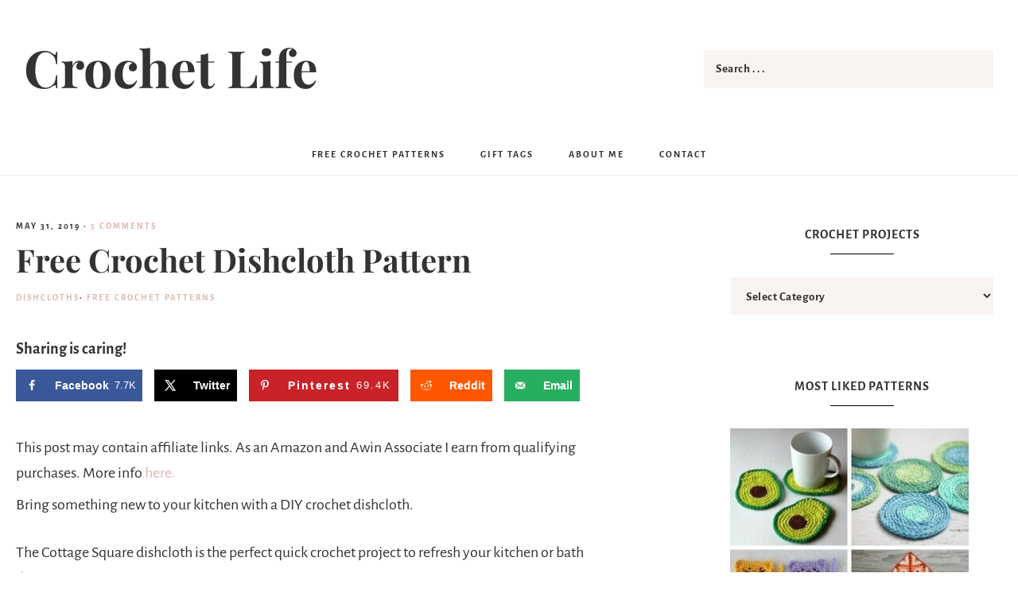

--- FILE ---
content_type: text/html; charset=UTF-8
request_url: https://crochet.life/free-crochet-dishcloth/
body_size: 50953
content:
<!DOCTYPE html>
<html lang="en-US">
<head >
<meta charset="UTF-8" />
<meta name="viewport" content="width=device-width, initial-scale=1" />
<meta name='robots' content='index, follow, max-image-preview:large, max-snippet:-1, max-video-preview:-1' />
	<style></style>
	<!-- Hubbub v.2.25.1 https://morehubbub.com/ -->
<meta property="og:locale" content="en_US" />
<meta property="og:type" content="article" />
<meta property="og:title" content="Free Crochet Dishcloth Pattern" />
<meta property="og:description" content="If you&#039;re looking for a fun beginner crochet pattern, this free crochet dishcloth pattern is perfect for learning how to make a fun, quick project!" />
<meta property="og:url" content="https://crochet.life/free-crochet-dishcloth/" />
<meta property="og:site_name" content="Crochet Life" />
<meta property="og:updated_time" content="2020-04-09T01:47:29+00:00" />
<meta property="article:published_time" content="2019-05-31T00:59:33+00:00" />
<meta property="article:modified_time" content="2020-04-09T01:47:29+00:00" />
<meta name="twitter:card" content="summary_large_image" />
<meta name="twitter:title" content="Free Crochet Dishcloth Pattern" />
<meta name="twitter:description" content="If you&#039;re looking for a fun beginner crochet pattern, this free crochet dishcloth pattern is perfect for learning how to make a fun, quick project!" />
<meta class="flipboard-article" content="If you&#039;re looking for a fun beginner crochet pattern, this free crochet dishcloth pattern is perfect for learning how to make a fun, quick project!" />
<meta property="og:image" content="https://cdn.crochet.life/wp-content/uploads/2019/05/Sunny-Hollow-Dishcloths-Flat.jpg" />
<meta name="twitter:image" content="https://cdn.crochet.life/wp-content/uploads/2019/05/Sunny-Hollow-Dishcloths-Flat.jpg" />
<meta property="og:image:width" content="1200" />
<meta property="og:image:height" content="1200" />
<!-- Hubbub v.2.25.1 https://morehubbub.com/ -->

	<!-- This site is optimized with the Yoast SEO plugin v24.7 - https://yoast.com/wordpress/plugins/seo/ -->
	<title>Free Crochet Dishcloth Pattern - Crochet Life</title><link rel="preload" data-rocket-preload as="font" href="https://fonts.gstatic.com/s/alegreyasans/v25/5aUt9_-1phKLFgshYDvh6Vwt7V9dv21T.woff2" crossorigin><link rel="preload" data-rocket-preload as="font" href="https://fonts.gstatic.com/s/alegreyasans/v25/5aUz9_-1phKLFgshYDvh6Vwt7VptvQ.woff2" crossorigin><link rel="preload" data-rocket-preload as="font" href="https://fonts.gstatic.com/s/alegreyasans/v25/5aUu9_-1phKLFgshYDvh6Vwt5eFIqEp2iw.woff2" crossorigin><link rel="preload" data-rocket-preload as="font" href="https://fonts.gstatic.com/s/playfairdisplay/v37/nuFRD-vYSZviVYUb_rj3ij__anPXDTnCjmHKM4nYO7KN_k-UXtHA-Q.woff2" crossorigin><link rel="preload" data-rocket-preload as="font" href="https://fonts.gstatic.com/s/playfairdisplay/v37/nuFvD-vYSZviVYUb_rj3ij__anPXJzDwcbmjWBN2PKeiunDXbtM.woff2" crossorigin><style id="wpr-usedcss">img:is([sizes=auto i],[sizes^="auto," i]){contain-intrinsic-size:3000px 1500px}@font-face{font-family:'Alegreya Sans';font-style:italic;font-weight:400;font-display:swap;src:url(https://fonts.gstatic.com/s/alegreyasans/v25/5aUt9_-1phKLFgshYDvh6Vwt7V9dv21T.woff2) format('woff2');unicode-range:U+0000-00FF,U+0131,U+0152-0153,U+02BB-02BC,U+02C6,U+02DA,U+02DC,U+0304,U+0308,U+0329,U+2000-206F,U+20AC,U+2122,U+2191,U+2193,U+2212,U+2215,U+FEFF,U+FFFD}@font-face{font-family:'Alegreya Sans';font-style:normal;font-weight:400;font-display:swap;src:url(https://fonts.gstatic.com/s/alegreyasans/v25/5aUz9_-1phKLFgshYDvh6Vwt7VptvQ.woff2) format('woff2');unicode-range:U+0000-00FF,U+0131,U+0152-0153,U+02BB-02BC,U+02C6,U+02DA,U+02DC,U+0304,U+0308,U+0329,U+2000-206F,U+20AC,U+2122,U+2191,U+2193,U+2212,U+2215,U+FEFF,U+FFFD}@font-face{font-family:'Alegreya Sans';font-style:normal;font-weight:700;font-display:swap;src:url(https://fonts.gstatic.com/s/alegreyasans/v25/5aUu9_-1phKLFgshYDvh6Vwt5eFIqEp2iw.woff2) format('woff2');unicode-range:U+0000-00FF,U+0131,U+0152-0153,U+02BB-02BC,U+02C6,U+02DA,U+02DC,U+0304,U+0308,U+0329,U+2000-206F,U+20AC,U+2122,U+2191,U+2193,U+2212,U+2215,U+FEFF,U+FFFD}@font-face{font-family:'Playfair Display';font-style:italic;font-weight:700;font-display:swap;src:url(https://fonts.gstatic.com/s/playfairdisplay/v37/nuFRD-vYSZviVYUb_rj3ij__anPXDTnCjmHKM4nYO7KN_k-UXtHA-Q.woff2) format('woff2');unicode-range:U+0000-00FF,U+0131,U+0152-0153,U+02BB-02BC,U+02C6,U+02DA,U+02DC,U+0304,U+0308,U+0329,U+2000-206F,U+20AC,U+2122,U+2191,U+2193,U+2212,U+2215,U+FEFF,U+FFFD}@font-face{font-family:'Playfair Display';font-style:normal;font-weight:700;font-display:swap;src:url(https://fonts.gstatic.com/s/playfairdisplay/v37/nuFvD-vYSZviVYUb_rj3ij__anPXJzDwcbmjWBN2PKeiunDXbtM.woff2) format('woff2');unicode-range:U+0000-00FF,U+0131,U+0152-0153,U+02BB-02BC,U+02C6,U+02DA,U+02DC,U+0304,U+0308,U+0329,U+2000-206F,U+20AC,U+2122,U+2191,U+2193,U+2212,U+2215,U+FEFF,U+FFFD}#jp-relatedposts{display:none;padding-top:1em;margin:1em 0;position:relative;clear:both}.jp-relatedposts:after{content:'';display:block;clear:both}#jp-relatedposts h3.jp-relatedposts-headline{margin:0 0 1em;display:inline-block;float:left;font-size:9pt;font-weight:700;font-family:inherit}#jp-relatedposts h3.jp-relatedposts-headline em:before{content:"";display:block;width:100%;min-width:30px;border-top:1px solid #dcdcde;border-top:1px solid rgba(0,0,0,.2);margin-bottom:1em}#jp-relatedposts h3.jp-relatedposts-headline em{font-style:normal;font-weight:700}#jp-relatedposts .jp-relatedposts-items-visual{margin-right:-20px}#jp-relatedposts .jp-relatedposts-items-visual .jp-relatedposts-post{padding-right:20px;-moz-opacity:.8;opacity:.8}#jp-relatedposts .jp-relatedposts-items-visual .jp-relatedposts-post:nth-child(3n+4){clear:both}#jp-relatedposts .jp-relatedposts-items-visual h4.jp-relatedposts-post-title{font-size:14px;line-height:20px;margin:0}#jp-relatedposts .jp-relatedposts-items-visual .jp-relatedposts-post-nothumbs{position:relative}#jp-relatedposts .jp-relatedposts-items-visual .jp-relatedposts-post-nothumbs a.jp-relatedposts-post-aoverlay{position:absolute;top:0;bottom:0;left:0;right:0;display:block;border-bottom:0}#jp-relatedposts .jp-relatedposts-items-visual h4.jp-relatedposts-post-title{text-transform:none;margin:0;font-family:inherit;display:block;max-width:100%}#jp-relatedposts .jp-relatedposts-items-visual .jp-relatedposts-post span{height:auto;max-width:100%}#jp-relatedposts .jp-relatedposts-items-visual div.jp-relatedposts-post-thumbs p.jp-relatedposts-post-excerpt{display:none}#jp-relatedposts .jp-relatedposts-items-visual .jp-relatedposts-post-nothumbs p.jp-relatedposts-post-excerpt{overflow:hidden}#jp-relatedposts .jp-relatedposts-items-visual .jp-relatedposts-post-nothumbs span{margin-bottom:1em}@media only screen and (max-width:640px){#jp-relatedposts .jp-relatedposts-items-visual{margin-right:20px}}@media print{.jp-relatedposts{display:none!important}}html{font-family:sans-serif;-ms-text-size-adjust:100%;-webkit-text-size-adjust:100%}body{margin:0}article,aside,footer,header,main,nav,section{display:block}progress,video{display:inline-block;vertical-align:baseline}[hidden],template{display:none}a{background:0 0}a:active,a:hover{outline:0}h1{font-size:2em;margin:.67em 0}small{font-size:80%}img{border:0}svg:not(:root){overflow:hidden}code{font-family:monospace,monospace;font-size:1em}button,input,optgroup,select,textarea{color:inherit;font:inherit;margin:0}button{overflow:visible}button,select{text-transform:none}button,html input[type=button],input[type=submit]{-webkit-appearance:button;cursor:pointer}button[disabled],html input[disabled]{cursor:default}button::-moz-focus-inner,input::-moz-focus-inner{border:0;padding:0}input{line-height:normal}input[type=checkbox],input[type=radio]{box-sizing:border-box;padding:0}input[type=number]::-webkit-inner-spin-button,input[type=number]::-webkit-outer-spin-button{height:auto}input[type=search]{-webkit-appearance:textfield;-moz-box-sizing:content-box;-webkit-box-sizing:content-box;box-sizing:content-box}input[type=search]::-webkit-search-cancel-button,input[type=search]::-webkit-search-decoration{-webkit-appearance:none}fieldset{border:1px solid silver;margin:0 2px;padding:.35em .625em .75em}legend{border:0;padding:0}textarea{overflow:auto}optgroup{font-weight:700}table{border-collapse:collapse;border-spacing:0}*,input[type=search]{-webkit-box-sizing:border-box;-moz-box-sizing:border-box;box-sizing:border-box}.entry-content:before,.entry:before,.footer-widgets:before,.nav-primary:before,.nav-secondary:before,.pagination:before,.site-container:before,.site-footer:before,.site-header:before,.site-inner:before,.wrap:before{content:" ";display:table}.entry-content:after,.entry:after,.footer-widgets:after,.nav-primary:after,.nav-secondary:after,.pagination:after,.site-container:after,.site-footer:after,.site-header:after,.site-inner:after,.wrap:after{clear:both;content:" ";display:table}body{background:#fff;color:#333;font-family:'Alegreya Sans',sans-serif;font-size:20px;font-weight:400;line-height:1.625;margin:0;overflow-x:hidden;-webkit-font-smoothing:antialiased;-moz-osx-font-smoothing:grayscale}.button,a,button,input:focus,input[type=button],input[type=submit],textarea:focus{-webkit-transition:.1s ease-in-out;-moz-transition:.1s ease-in-out;-ms-transition:.1s ease-in-out;-o-transition:.1s ease-in-out;transition:all .1s ease-in-out}::-moz-selection{background-color:#333;color:#fff}::selection{background-color:#333;color:#fff}a{color:#dcb8ad;text-decoration:none}a:hover{color:#333}p{margin:0 0 28px;padding:0}ol,ul{margin:0;padding:0}li{list-style-type:none}strong{font-weight:700}em,i{font-style:italic}.screen-reader-text{display:none}h1,h2,h3,h4{color:#333;font-family:'Playfair Display',serif;font-weight:600;line-height:1.2;margin:0 0 25px}h1{font-size:36px}h2{font-size:30px}h3{font-size:24px}h4{font-size:20px}iframe,img,object,video{max-width:100%}img{height:auto}input,select,textarea{background-color:#f9f4f1;border:1px solid #fff;color:#333;font-size:15px;font-weight:600;letter-spacing:.5px;padding:15px;width:100%}input:focus,textarea:focus{border:1px solid #999;outline:0}input[type=checkbox],input[type=image],input[type=radio]{width:auto}::-moz-placeholder{color:#333;font-weight:600;opacity:1}::-webkit-input-placeholder{color:#333;font-weight:600}.button,button,input[type=button],input[type=submit]{background-color:#dcb8ad;border:1px solid #dcb8ad;color:#fff;cursor:pointer;font-size:11px;font-weight:600;letter-spacing:2px;padding:14px 44px;text-transform:uppercase;width:auto}.button:hover,button:hover,input:hover[type=button],input:hover[type=submit]{background-color:#f0dcd5;border-color:#f0dcd5;color:#fff}.button{display:inline-block}input[type=search]::-webkit-search-cancel-button,input[type=search]::-webkit-search-results-button{display:none}table{border-collapse:collapse;border-spacing:0;line-height:2;margin-bottom:40px;width:100%}tbody{border-bottom:1px solid #faf9f7}.site-inner{margin:30px auto;max-width:1280px}.content{float:right;padding:30px;width:860px}.content-sidebar .content{float:left}.sidebar-primary{float:right;width:392px}.first{clear:both;margin-left:0}.breadcrumb{background:#f9f9f9;margin-bottom:20px;padding:5px 10px;text-align:center}.search-form{overflow:hidden}.site-header .search-form{float:right;margin-top:12px}.entry-content .search-form,.site-header .search-form{width:50%}.genesis-nav-menu .search input[type=submit],.widget_search input[type=submit]{border:0;clip:rect(0,0,0,0);height:1px;margin:-1px;padding:0;position:absolute;width:1px}.entry-title{font-size:40px;margin:0 0 15px}.entry-title a,.sidebar .widget-title a{color:#333}.entry-title a:hover{color:#dcb8ad}.widget-title{font-family:'Alegreya Sans',sans-serif;font-weight:600;font-size:16px;font-style:normal;letter-spacing:1px;margin-bottom:20px;text-align:center;text-transform:uppercase}.widget-title::after{content:"";display:block;padding-top:14px;width:5rem;margin:0 auto;margin-bottom:0;border-bottom:1px solid #000;margin-bottom:28px}a.aligncenter img{display:block;margin:0 auto}a.alignnone{display:inline-block}.alignleft{float:left;text-align:left}.alignright{float:right;text-align:right}a.alignleft,a.alignnone,a.alignright{max-width:100%}.aligncenter{display:block;margin:0 auto 24px}.alignnone,img.alignnone{margin-bottom:12px}a.alignleft,img.alignleft{margin:0 24px 24px 0}a.alignright,img.alignright{margin:0 0 24px 24px}.has-post-thumbnail>a{display:block;overflow:hidden;opacity:1;background-color:#fff;-webkit-transition:opacity .8s ease-in-out,-webkit-transform .8s ease-in-out;transition:opacity .8s ease-in-out,-webkit-transform .8s ease-in-out;transition:opacity .8s ease-in-out,transform .8s ease-in-out;transition:opacity .8s ease-in-out,transform .8s ease-in-out,-webkit-transform .8s ease-in-out;-webkit-backface-visibility:hidden;backface-visibility:hidden}.has-post-thumbnail a img{vertical-align:top;-webkit-transition:opacity .35s,-webkit-transform .35s;transition:opacity .35s,-webkit-transform .35s;transition:opacity .35s,transform .35s;transition:opacity .35s,transform .35s,-webkit-transform .35s;-webkit-backface-visibility:hidden;backface-visibility:hidden}.has-post-thumbnail a img:hover,.has-post-thumbnail>a:hover img{opacity:.7;-webkit-transform:scale(1.02);transform:scale(1.02)}.widget{word-wrap:break-word}.widget ol>li{list-style-position:inside;list-style-type:decimal}.widget li li{border:none;margin:0 0 0 30px;padding:0}.genesis-nav-menu .simple-social-icons ul li a,.genesis-nav-menu .simple-social-icons ul li a:hover{background:0 0!important}.genesis-nav-menu .simple-social-icons ul li{margin:0 6px!important}.site-header{background:#fff;min-height:150px}.site-header .wrap{margin:0 auto;padding:25px 30px;width:1280px}.title-area{float:left;margin:0 auto;padding:20px 0;position:relative}.site-title{font-family:'Playfair Display',serif;font-size:65px;font-weight:600;line-height:1.2}.site-title a,.site-title a:hover{color:#333}.site-title{margin-bottom:0}.site-header .widget-area{float:right;padding:25px 0 0;text-align:right;width:800px}.genesis-nav-menu{clear:both;font-size:12px;font-weight:600;letter-spacing:2px;line-height:1;text-transform:uppercase;width:100%}.genesis-nav-menu li{float:none;list-style-type:none}.genesis-nav-menu li li{margin-left:0}.genesis-nav-menu .menu-item{display:inline-block;text-align:center}.genesis-nav-menu .menu-item:hover{position:relative}.genesis-nav-menu a{color:#333;display:block;padding:20px;text-transform:uppercase}.genesis-nav-menu a:hover{color:#dcb8ad}.genesis-nav-menu .sub-menu{background:#f9f9f9;left:-9999px;opacity:0;position:absolute;-webkit-transition:opacity .4s ease-in-out;-moz-transition:opacity .4s ease-in-out;-ms-transition:opacity .4s ease-in-out;-o-transition:opacity .4s ease-in-out;transition:opacity .4s ease-in-out;width:200px;z-index:99}.genesis-nav-menu .sub-menu::after,.genesis-nav-menu .sub-menu::before{border:solid transparent;bottom:100%;content:" ";height:0;left:50%;pointer-events:none;position:absolute;width:0}.genesis-nav-menu .sub-menu::after{border-bottom-color:#f9f9f9}.genesis-nav-menu .sub-menu::after{border-width:8px;margin-left:-10px}.genesis-nav-menu .sub-menu a{font-size:11px;position:relative;width:200px}.genesis-nav-menu .sub-menu .sub-menu{margin:-50px 0 0 199px}.genesis-nav-menu .menu-item:hover>.sub-menu{left:50%;margin-left:-100px;opacity:1}.genesis-nav-menu .menu-item:hover>.sub-menu>.menu-item:hover>.sub-menu{left:199px;margin-left:0;opacity:1}.genesis-nav-menu>.first>a{padding-left:0}.genesis-nav-menu>.last>a{padding-right:0}.genesis-nav-menu>.search{float:left}.genesis-nav-menu>.search input{background:0 0;border:none;font-size:9px;letter-spacing:2px;padding:15px 15px 11px;text-transform:uppercase}.genesis-nav-menu .widget-area{float:right;padding:18px 5px;width:auto}.nav-primary .genesis-nav-menu>.search{background:#dcb8ad;display:inline-block;position:relative;width:auto;padding:0 10px}.nav-primary .genesis-nav-menu>.search a{color:#fff}.search-div{display:none;position:absolute;z-index:10;left:0;width:300px;padding:10px;background:#dcb8ad}.search-div .search-form{position:relative}.search-div .search-form input{color:#fff}.search-div .search-form input[type=search]{color:#fff;font-size:12px;width:100%;padding:10px}.search-div .search-form input[type=submit]{position:absolute;right:-1px;bottom:1px;padding:10px 14px;-webkit-border-radius:0;border-radius:0}input:focus::-webkit-input-placeholder{color:transparent}input:focus:-moz-placeholder{color:transparent}input:focus::-moz-placeholder{color:transparent}input:focus:-ms-input-placeholder{color:transparent}@media only screen and (max-width:800px){.nav-primary .genesis-nav-menu>.search{display:block;text-align:left}.search-div{left:0;padding:0;width:auto}}.nav-header{background-color:transparent}.site-header .sub-menu .sub-menu{margin-top:-51px}.site-header .genesis-nav-menu li li{margin-left:0}.nav-primary{background:#f9f4f1}.nav-primary a{padding:25px 15px}.nav-primary.fixed{position:fixed;top:0;width:100%;z-index:9999}.nav-primary.fixed .wrap{margin:0 auto}.nav-primary.fixed+div{border-top:74px solid transparent}.nav-secondary{background:#fff;text-align:center}.nav-secondary{padding-bottom:5px}.nav-secondary .wrap{border-bottom:1px solid #eee;padding:0 30px}.nav-secondary .wrap{margin:0 auto;width:1280px}.menu .menu-item:focus{position:static}.menu .menu-item>a:focus+ul.sub-menu{left:auto;opacity:1}.menu-toggle,.sub-menu-toggle{display:none;visibility:hidden}.entry{margin-bottom:30px}.entry-content ol,.entry-content ul{margin-bottom:28px;margin-left:40px}.entry-content ol>li{list-style-type:decimal}.entry-content ul>li{list-style-type:disc}.entry-content ol ol,.entry-content ul ul{margin-bottom:0}.entry-content code{background-color:#333;color:#ddd}p.entry-meta{margin-bottom:0}.entry-header{margin-bottom:40px}.entry-header .entry-meta{font-size:11px;font-weight:600;letter-spacing:2px;margin-bottom:10px;text-transform:uppercase}.entry-footer{font-size:10px;font-style:normal;font-weight:300;text-transform:uppercase;text-align:center;text-transform:uppercase}.pagination{clear:both;text-align:center;margin-bottom:15px}.adjacent-entry-pagination{border-bottom:1px solid #eee;border-top:1px solid #eee;margin-bottom:30px;padding:10px 0}.single-post .pagination-previous{float:left;width:45%}.single-post .pagination-next{float:right;width:45%}.comment-respond,.entry-comments{background:#fff;margin-bottom:40px}.comment-respond h3,.entry-comments h3{font-size:26px;font-weight:300;text-align:center}.comment-header,.comment-meta{font-size:11px;font-style:italic;font-weight:400;letter-spacing:2px}.comment-header a,.comment-meta a{font-style:normal;text-transform:uppercase}.comment-content{clear:both}.comment-list li{margin-top:24px}.comment-list li li{margin-left:50px}.comment-respond input[type=email],.comment-respond input[type=text],.comment-respond input[type=url]{width:50%}.comment-respond label{display:block;margin-right:12px}.entry-comments .comment-author{margin-bottom:0}.sidebar li{margin-bottom:5px;padding:5px}.sidebar li a{color:#333}.sidebar p:last-child,.sidebar ul>li:last-child{margin-bottom:0}.sidebar .widget{margin-bottom:20px;overflow:hidden;padding:30px}.footer-widgets{background-color:#fff;color:#fff;font-size:14px;text-align:center}.footer-widgets .wrap{margin:0 auto;width:1280px}.footer-widgets .widget-title::after{content:"";display:block;margin:0 auto;margin-bottom:0;border-bottom:none;margin-bottom:0}.footer-widgets-1{padding:40px}.footer-widgets-1{width:100%}.footer-widgets-1{float:left}.footer-widgets .widget-title{font-size:12px;text-align:center}.site-footer{background:#f9f4f1;font-weight:600;font-size:11px;letter-spacing:2px;line-height:1;padding:10px;text-align:center;text-transform:uppercase}.site-footer a{color:#333}.site-footer p{margin-bottom:0}.nav-footer{float:left}.creds{float:right;padding:20px;width:auto}.js .fadeup-effect{opacity:0;overflow:hidden;-webkit-animation-duration:1s;animation-duration:1s;-webkit-animation-fill-mode:both;animation-fill-mode:both;-webkit-animation-timing-function:ease-in-out;animation-timing-function:ease-in-out}@-webkit-keyframes fadeInUp{from{opacity:0;-webkit-transform:translateY(20px)}to{opacity:1;-webkit-transform:translateY(0)}}@keyframes fadeInUp{from{opacity:0;transform:translateY(20px)}to{opacity:1;transform:translateY(0)}}.fadeInUp{-webkit-animation-name:fadeInUp;animation-name:fadeInUp}@media only screen and (max-width:1280px){.site-header .widget-area{width:60%}.content{padding:20px;width:795px}.sidebar .widget{padding:30px}}@media only screen and (max-width:1200px){.footer-widgets .wrap,.nav-secondary .wrap,.site-header .widget-area,.site-header .wrap,.site-inner,.title-area,.wrap{width:100%}.content{width:60%}.site-header .widget-area{text-align:center}}@media only screen and (max-width:1024px){.site-footer{padding:0}.creds{float:none}.genesis-nav-menu,.site-header .search-form,.site-header .title-area,.site-title{text-align:center}.genesis-nav-menu .widget-area,.genesis-nav-menu>.search{float:none;width:100%}.genesis-responsive-menu .wrap{padding:0}.genesis-responsive-menu{display:none;position:relative}.genesis-skip-link .skip-link-hidden{display:none;visibility:hidden}.menu-toggle,.sub-menu-toggle{background-color:#fff;border-width:0;color:#333;display:block;margin:0 auto;overflow:hidden;text-align:center;visibility:visible}.menu-toggle:focus,.menu-toggle:hover,.sub-menu-toggle:focus,.sub-menu-toggle:hover{background-color:#fff;border-width:0;color:#dcb8ad}.menu-toggle{border-bottom:1px solid #eee;line-height:22px;position:relative;width:100%;z-index:1000}.menu-toggle::before{font-size:1.5em;margin-right:10px;text-rendering:auto}.sub-menu-toggle{float:right;padding:10px;position:absolute;right:0;top:0;z-index:100}.sub-menu .sub-menu-toggle{padding:12px 10px}.sub-menu-toggle::before{display:inline-block;text-rendering:auto;-webkit-transform:rotate(0);-ms-transform:rotate(0);transform:rotate(0);-webkit-transition:transform .25s ease-in-out;-ms-transition:transform .25s ease-in-out;transition:transform .25s ease-in-out}.sub-menu-toggle.activated::before{-webkit-transform:rotate(180deg);-ms-transform:rotate(180deg);transform:rotate(180deg)}.genesis-responsive-menu .genesis-nav-menu .menu-item{display:block;float:none;position:relative;text-align:left}.genesis-responsive-menu .genesis-nav-menu .menu-item:focus,.genesis-responsive-menu .genesis-nav-menu .menu-item:hover{position:relative}.genesis-responsive-menu .genesis-nav-menu .menu-item a{border:none;font-size:12px;font-weight:600;letter-spacing:2px;line-height:1;margin-bottom:1px;padding:15px 20px;text-transform:uppercase;width:100%}.genesis-responsive-menu .genesis-nav-menu .sub-menu{border:none}.genesis-responsive-menu .genesis-nav-menu .menu-item:hover>.sub-menu{margin-left:0}.genesis-responsive-menu .genesis-nav-menu .menu-item>a:focus ul.sub-menu,.genesis-responsive-menu .genesis-nav-menu .menu-item>a:focus ul.sub-menu .sub-menu{left:0;margin-left:0}.genesis-responsive-menu .genesis-nav-menu>.menu-item-has-children>a::after{content:none}.genesis-responsive-menu .genesis-nav-menu .sub-menu{clear:both;display:none;margin:0;opacity:1;padding-left:15px;position:static;width:100%}.genesis-responsive-menu .genesis-nav-menu .sub-menu .sub-menu{margin:0}}@media only screen and (max-width:960px){.site-inner,.wrap{max-width:800px}.footer-widgets,.site-inner{padding:20px}.content,.footer-widgets-1,.sidebar-primary,.site-header .widget-area,.site-header .wrap,.title-area{width:100%}.site-header .wrap{padding:0}.genesis-nav-menu li,.site-header .search-form,.site-header ul.genesis-nav-menu{float:none}.genesis-nav-menu a,.genesis-nav-menu>.first>a,.genesis-nav-menu>.last>a{padding:20px 16px}.site-header .search-form{margin:16px auto}.footer-widgets-1{margin-right:0}}@media only screen and (max-width:800px){.entry-footer .entry-meta{padding:20px}.simple-social-icons ul li a,.simple-social-icons ul li a:hover{padding:7px!important}}img.emoji{display:inline!important;border:none!important;box-shadow:none!important;height:1em!important;width:1em!important;margin:0 .07em!important;vertical-align:-.1em!important;background:0 0!important;padding:0!important}:where(.wp-block-button__link){border-radius:9999px;box-shadow:none;padding:calc(.667em + 2px) calc(1.333em + 2px);text-decoration:none}:root :where(.wp-block-button .wp-block-button__link.is-style-outline),:root :where(.wp-block-button.is-style-outline>.wp-block-button__link){border:2px solid;padding:.667em 1.333em}:root :where(.wp-block-button .wp-block-button__link.is-style-outline:not(.has-text-color)),:root :where(.wp-block-button.is-style-outline>.wp-block-button__link:not(.has-text-color)){color:currentColor}:root :where(.wp-block-button .wp-block-button__link.is-style-outline:not(.has-background)),:root :where(.wp-block-button.is-style-outline>.wp-block-button__link:not(.has-background)){background-color:initial;background-image:none}:where(.wp-block-calendar table:not(.has-background) th){background:#ddd}:where(.wp-block-columns){margin-bottom:1.75em}:where(.wp-block-columns.has-background){padding:1.25em 2.375em}:where(.wp-block-post-comments input[type=submit]){border:none}:where(.wp-block-cover-image:not(.has-text-color)),:where(.wp-block-cover:not(.has-text-color)){color:#fff}:where(.wp-block-cover-image.is-light:not(.has-text-color)),:where(.wp-block-cover.is-light:not(.has-text-color)){color:#000}:root :where(.wp-block-cover h1:not(.has-text-color)),:root :where(.wp-block-cover h2:not(.has-text-color)),:root :where(.wp-block-cover h3:not(.has-text-color)),:root :where(.wp-block-cover h4:not(.has-text-color)),:root :where(.wp-block-cover h5:not(.has-text-color)),:root :where(.wp-block-cover h6:not(.has-text-color)),:root :where(.wp-block-cover p:not(.has-text-color)){color:inherit}:where(.wp-block-file){margin-bottom:1.5em}:where(.wp-block-file__button){border-radius:2em;display:inline-block;padding:.5em 1em}:where(.wp-block-file__button):is(a):active,:where(.wp-block-file__button):is(a):focus,:where(.wp-block-file__button):is(a):hover,:where(.wp-block-file__button):is(a):visited{box-shadow:none;color:#fff;opacity:.85;text-decoration:none}:where(.wp-block-group.wp-block-group-is-layout-constrained){position:relative}:root :where(.wp-block-image.is-style-rounded img,.wp-block-image .is-style-rounded img){border-radius:9999px}:where(.wp-block-latest-comments:not([style*=line-height] .wp-block-latest-comments__comment)){line-height:1.1}:where(.wp-block-latest-comments:not([style*=line-height] .wp-block-latest-comments__comment-excerpt p)){line-height:1.8}:root :where(.wp-block-latest-posts.is-grid){padding:0}:root :where(.wp-block-latest-posts.wp-block-latest-posts__list){padding-left:0}ol,ul{box-sizing:border-box}:root :where(.wp-block-list.has-background){padding:1.25em 2.375em}:where(.wp-block-navigation.has-background .wp-block-navigation-item a:not(.wp-element-button)),:where(.wp-block-navigation.has-background .wp-block-navigation-submenu a:not(.wp-element-button)){padding:.5em 1em}:where(.wp-block-navigation .wp-block-navigation__submenu-container .wp-block-navigation-item a:not(.wp-element-button)),:where(.wp-block-navigation .wp-block-navigation__submenu-container .wp-block-navigation-submenu a:not(.wp-element-button)),:where(.wp-block-navigation .wp-block-navigation__submenu-container .wp-block-navigation-submenu button.wp-block-navigation-item__content),:where(.wp-block-navigation .wp-block-navigation__submenu-container .wp-block-pages-list__item button.wp-block-navigation-item__content){padding:.5em 1em}:root :where(p.has-background){padding:1.25em 2.375em}:where(p.has-text-color:not(.has-link-color)) a{color:inherit}:where(.wp-block-post-comments-form) input:not([type=submit]),:where(.wp-block-post-comments-form) textarea{border:1px solid #949494;font-family:inherit;font-size:1em}:where(.wp-block-post-comments-form) input:where(:not([type=submit]):not([type=checkbox])),:where(.wp-block-post-comments-form) textarea{padding:calc(.667em + 2px)}:where(.wp-block-post-excerpt){box-sizing:border-box;margin-bottom:var(--wp--style--block-gap);margin-top:var(--wp--style--block-gap)}:where(.wp-block-preformatted.has-background){padding:1.25em 2.375em}.wp-block-post-template{list-style:none;margin-bottom:0;margin-top:0;max-width:100%;padding:0}:where(.wp-block-search__button){border:1px solid #ccc;padding:6px 10px}:where(.wp-block-search__input){font-family:inherit;font-size:inherit;font-style:inherit;font-weight:inherit;letter-spacing:inherit;line-height:inherit;text-transform:inherit}:where(.wp-block-search__button-inside .wp-block-search__inside-wrapper){border:1px solid #949494;box-sizing:border-box;padding:4px}:where(.wp-block-search__button-inside .wp-block-search__inside-wrapper) .wp-block-search__input{border:none;border-radius:0;padding:0 4px}:where(.wp-block-search__button-inside .wp-block-search__inside-wrapper) .wp-block-search__input:focus{outline:0}:where(.wp-block-search__button-inside .wp-block-search__inside-wrapper) :where(.wp-block-search__button){padding:4px 8px}:root :where(.wp-block-separator.is-style-dots){height:auto;line-height:1;text-align:center}:root :where(.wp-block-separator.is-style-dots):before{color:currentColor;content:"···";font-family:serif;font-size:1.5em;letter-spacing:2em;padding-left:2em}:root :where(.wp-block-site-logo.is-style-rounded){border-radius:9999px}:where(.wp-block-social-links:not(.is-style-logos-only)) .wp-social-link{background-color:#f0f0f0;color:#444}:where(.wp-block-social-links:not(.is-style-logos-only)) .wp-social-link-amazon{background-color:#f90;color:#fff}:where(.wp-block-social-links:not(.is-style-logos-only)) .wp-social-link-bandcamp{background-color:#1ea0c3;color:#fff}:where(.wp-block-social-links:not(.is-style-logos-only)) .wp-social-link-behance{background-color:#0757fe;color:#fff}:where(.wp-block-social-links:not(.is-style-logos-only)) .wp-social-link-bluesky{background-color:#0a7aff;color:#fff}:where(.wp-block-social-links:not(.is-style-logos-only)) .wp-social-link-codepen{background-color:#1e1f26;color:#fff}:where(.wp-block-social-links:not(.is-style-logos-only)) .wp-social-link-deviantart{background-color:#02e49b;color:#fff}:where(.wp-block-social-links:not(.is-style-logos-only)) .wp-social-link-dribbble{background-color:#e94c89;color:#fff}:where(.wp-block-social-links:not(.is-style-logos-only)) .wp-social-link-dropbox{background-color:#4280ff;color:#fff}:where(.wp-block-social-links:not(.is-style-logos-only)) .wp-social-link-etsy{background-color:#f45800;color:#fff}:where(.wp-block-social-links:not(.is-style-logos-only)) .wp-social-link-facebook{background-color:#0866ff;color:#fff}:where(.wp-block-social-links:not(.is-style-logos-only)) .wp-social-link-fivehundredpx{background-color:#000;color:#fff}:where(.wp-block-social-links:not(.is-style-logos-only)) .wp-social-link-flickr{background-color:#0461dd;color:#fff}:where(.wp-block-social-links:not(.is-style-logos-only)) .wp-social-link-foursquare{background-color:#e65678;color:#fff}:where(.wp-block-social-links:not(.is-style-logos-only)) .wp-social-link-github{background-color:#24292d;color:#fff}:where(.wp-block-social-links:not(.is-style-logos-only)) .wp-social-link-goodreads{background-color:#eceadd;color:#382110}:where(.wp-block-social-links:not(.is-style-logos-only)) .wp-social-link-google{background-color:#ea4434;color:#fff}:where(.wp-block-social-links:not(.is-style-logos-only)) .wp-social-link-gravatar{background-color:#1d4fc4;color:#fff}:where(.wp-block-social-links:not(.is-style-logos-only)) .wp-social-link-instagram{background-color:#f00075;color:#fff}:where(.wp-block-social-links:not(.is-style-logos-only)) .wp-social-link-lastfm{background-color:#e21b24;color:#fff}:where(.wp-block-social-links:not(.is-style-logos-only)) .wp-social-link-linkedin{background-color:#0d66c2;color:#fff}:where(.wp-block-social-links:not(.is-style-logos-only)) .wp-social-link-mastodon{background-color:#3288d4;color:#fff}:where(.wp-block-social-links:not(.is-style-logos-only)) .wp-social-link-medium{background-color:#000;color:#fff}:where(.wp-block-social-links:not(.is-style-logos-only)) .wp-social-link-meetup{background-color:#f6405f;color:#fff}:where(.wp-block-social-links:not(.is-style-logos-only)) .wp-social-link-patreon{background-color:#000;color:#fff}:where(.wp-block-social-links:not(.is-style-logos-only)) .wp-social-link-pinterest{background-color:#e60122;color:#fff}:where(.wp-block-social-links:not(.is-style-logos-only)) .wp-social-link-pocket{background-color:#ef4155;color:#fff}:where(.wp-block-social-links:not(.is-style-logos-only)) .wp-social-link-reddit{background-color:#ff4500;color:#fff}:where(.wp-block-social-links:not(.is-style-logos-only)) .wp-social-link-skype{background-color:#0478d7;color:#fff}:where(.wp-block-social-links:not(.is-style-logos-only)) .wp-social-link-snapchat{background-color:#fefc00;color:#fff;stroke:#000}:where(.wp-block-social-links:not(.is-style-logos-only)) .wp-social-link-soundcloud{background-color:#ff5600;color:#fff}:where(.wp-block-social-links:not(.is-style-logos-only)) .wp-social-link-spotify{background-color:#1bd760;color:#fff}:where(.wp-block-social-links:not(.is-style-logos-only)) .wp-social-link-telegram{background-color:#2aabee;color:#fff}:where(.wp-block-social-links:not(.is-style-logos-only)) .wp-social-link-threads{background-color:#000;color:#fff}:where(.wp-block-social-links:not(.is-style-logos-only)) .wp-social-link-tiktok{background-color:#000;color:#fff}:where(.wp-block-social-links:not(.is-style-logos-only)) .wp-social-link-tumblr{background-color:#011835;color:#fff}:where(.wp-block-social-links:not(.is-style-logos-only)) .wp-social-link-twitch{background-color:#6440a4;color:#fff}:where(.wp-block-social-links:not(.is-style-logos-only)) .wp-social-link-twitter{background-color:#1da1f2;color:#fff}:where(.wp-block-social-links:not(.is-style-logos-only)) .wp-social-link-vimeo{background-color:#1eb7ea;color:#fff}:where(.wp-block-social-links:not(.is-style-logos-only)) .wp-social-link-vk{background-color:#4680c2;color:#fff}:where(.wp-block-social-links:not(.is-style-logos-only)) .wp-social-link-wordpress{background-color:#3499cd;color:#fff}:where(.wp-block-social-links:not(.is-style-logos-only)) .wp-social-link-whatsapp{background-color:#25d366;color:#fff}:where(.wp-block-social-links:not(.is-style-logos-only)) .wp-social-link-x{background-color:#000;color:#fff}:where(.wp-block-social-links:not(.is-style-logos-only)) .wp-social-link-yelp{background-color:#d32422;color:#fff}:where(.wp-block-social-links:not(.is-style-logos-only)) .wp-social-link-youtube{background-color:red;color:#fff}:where(.wp-block-social-links.is-style-logos-only) .wp-social-link{background:0 0}:where(.wp-block-social-links.is-style-logos-only) .wp-social-link svg{height:1.25em;width:1.25em}:where(.wp-block-social-links.is-style-logos-only) .wp-social-link-amazon{color:#f90}:where(.wp-block-social-links.is-style-logos-only) .wp-social-link-bandcamp{color:#1ea0c3}:where(.wp-block-social-links.is-style-logos-only) .wp-social-link-behance{color:#0757fe}:where(.wp-block-social-links.is-style-logos-only) .wp-social-link-bluesky{color:#0a7aff}:where(.wp-block-social-links.is-style-logos-only) .wp-social-link-codepen{color:#1e1f26}:where(.wp-block-social-links.is-style-logos-only) .wp-social-link-deviantart{color:#02e49b}:where(.wp-block-social-links.is-style-logos-only) .wp-social-link-dribbble{color:#e94c89}:where(.wp-block-social-links.is-style-logos-only) .wp-social-link-dropbox{color:#4280ff}:where(.wp-block-social-links.is-style-logos-only) .wp-social-link-etsy{color:#f45800}:where(.wp-block-social-links.is-style-logos-only) .wp-social-link-facebook{color:#0866ff}:where(.wp-block-social-links.is-style-logos-only) .wp-social-link-fivehundredpx{color:#000}:where(.wp-block-social-links.is-style-logos-only) .wp-social-link-flickr{color:#0461dd}:where(.wp-block-social-links.is-style-logos-only) .wp-social-link-foursquare{color:#e65678}:where(.wp-block-social-links.is-style-logos-only) .wp-social-link-github{color:#24292d}:where(.wp-block-social-links.is-style-logos-only) .wp-social-link-goodreads{color:#382110}:where(.wp-block-social-links.is-style-logos-only) .wp-social-link-google{color:#ea4434}:where(.wp-block-social-links.is-style-logos-only) .wp-social-link-gravatar{color:#1d4fc4}:where(.wp-block-social-links.is-style-logos-only) .wp-social-link-instagram{color:#f00075}:where(.wp-block-social-links.is-style-logos-only) .wp-social-link-lastfm{color:#e21b24}:where(.wp-block-social-links.is-style-logos-only) .wp-social-link-linkedin{color:#0d66c2}:where(.wp-block-social-links.is-style-logos-only) .wp-social-link-mastodon{color:#3288d4}:where(.wp-block-social-links.is-style-logos-only) .wp-social-link-medium{color:#000}:where(.wp-block-social-links.is-style-logos-only) .wp-social-link-meetup{color:#f6405f}:where(.wp-block-social-links.is-style-logos-only) .wp-social-link-patreon{color:#000}:where(.wp-block-social-links.is-style-logos-only) .wp-social-link-pinterest{color:#e60122}:where(.wp-block-social-links.is-style-logos-only) .wp-social-link-pocket{color:#ef4155}:where(.wp-block-social-links.is-style-logos-only) .wp-social-link-reddit{color:#ff4500}:where(.wp-block-social-links.is-style-logos-only) .wp-social-link-skype{color:#0478d7}:where(.wp-block-social-links.is-style-logos-only) .wp-social-link-snapchat{color:#fff;stroke:#000}:where(.wp-block-social-links.is-style-logos-only) .wp-social-link-soundcloud{color:#ff5600}:where(.wp-block-social-links.is-style-logos-only) .wp-social-link-spotify{color:#1bd760}:where(.wp-block-social-links.is-style-logos-only) .wp-social-link-telegram{color:#2aabee}:where(.wp-block-social-links.is-style-logos-only) .wp-social-link-threads{color:#000}:where(.wp-block-social-links.is-style-logos-only) .wp-social-link-tiktok{color:#000}:where(.wp-block-social-links.is-style-logos-only) .wp-social-link-tumblr{color:#011835}:where(.wp-block-social-links.is-style-logos-only) .wp-social-link-twitch{color:#6440a4}:where(.wp-block-social-links.is-style-logos-only) .wp-social-link-twitter{color:#1da1f2}:where(.wp-block-social-links.is-style-logos-only) .wp-social-link-vimeo{color:#1eb7ea}:where(.wp-block-social-links.is-style-logos-only) .wp-social-link-vk{color:#4680c2}:where(.wp-block-social-links.is-style-logos-only) .wp-social-link-whatsapp{color:#25d366}:where(.wp-block-social-links.is-style-logos-only) .wp-social-link-wordpress{color:#3499cd}:where(.wp-block-social-links.is-style-logos-only) .wp-social-link-x{color:#000}:where(.wp-block-social-links.is-style-logos-only) .wp-social-link-yelp{color:#d32422}:where(.wp-block-social-links.is-style-logos-only) .wp-social-link-youtube{color:red}:root :where(.wp-block-social-links .wp-social-link a){padding:.25em}:root :where(.wp-block-social-links.is-style-logos-only .wp-social-link a){padding:0}:root :where(.wp-block-social-links.is-style-pill-shape .wp-social-link a){padding-left:.66667em;padding-right:.66667em}:root :where(.wp-block-tag-cloud.is-style-outline){display:flex;flex-wrap:wrap;gap:1ch}:root :where(.wp-block-tag-cloud.is-style-outline a){border:1px solid;font-size:unset!important;margin-right:0;padding:1ch 2ch;text-decoration:none!important}:root :where(.wp-block-table-of-contents){box-sizing:border-box}:where(.wp-block-term-description){box-sizing:border-box;margin-bottom:var(--wp--style--block-gap);margin-top:var(--wp--style--block-gap)}:where(pre.wp-block-verse){font-family:inherit}.entry-content{counter-reset:footnotes}:root{--wp--preset--font-size--normal:16px;--wp--preset--font-size--huge:42px}.aligncenter{clear:both}.screen-reader-text{border:0;clip:rect(1px,1px,1px,1px);clip-path:inset(50%);height:1px;margin:-1px;overflow:hidden;padding:0;position:absolute;width:1px;word-wrap:normal!important}.screen-reader-text:focus{background-color:#ddd;clip:auto!important;clip-path:none;color:#444;display:block;font-size:1em;height:auto;left:5px;line-height:normal;padding:15px 23px 14px;text-decoration:none;top:5px;width:auto;z-index:100000}html :where(.has-border-color){border-style:solid}html :where([style*=border-top-color]){border-top-style:solid}html :where([style*=border-right-color]){border-right-style:solid}html :where([style*=border-bottom-color]){border-bottom-style:solid}html :where([style*=border-left-color]){border-left-style:solid}html :where([style*=border-width]){border-style:solid}html :where([style*=border-top-width]){border-top-style:solid}html :where([style*=border-right-width]){border-right-style:solid}html :where([style*=border-bottom-width]){border-bottom-style:solid}html :where([style*=border-left-width]){border-left-style:solid}html :where(img[class*=wp-image-]){height:auto;max-width:100%}:where(figure){margin:0 0 1em}html :where(.is-position-sticky){--wp-admin--admin-bar--position-offset:var(--wp-admin--admin-bar--height,0px)}@media screen and (max-width:600px){html :where(.is-position-sticky){--wp-admin--admin-bar--position-offset:0px}}:root{--wp--preset--aspect-ratio--square:1;--wp--preset--aspect-ratio--4-3:4/3;--wp--preset--aspect-ratio--3-4:3/4;--wp--preset--aspect-ratio--3-2:3/2;--wp--preset--aspect-ratio--2-3:2/3;--wp--preset--aspect-ratio--16-9:16/9;--wp--preset--aspect-ratio--9-16:9/16;--wp--preset--color--black:#000000;--wp--preset--color--cyan-bluish-gray:#abb8c3;--wp--preset--color--white:#ffffff;--wp--preset--color--pale-pink:#f78da7;--wp--preset--color--vivid-red:#cf2e2e;--wp--preset--color--luminous-vivid-orange:#ff6900;--wp--preset--color--luminous-vivid-amber:#fcb900;--wp--preset--color--light-green-cyan:#7bdcb5;--wp--preset--color--vivid-green-cyan:#00d084;--wp--preset--color--pale-cyan-blue:#8ed1fc;--wp--preset--color--vivid-cyan-blue:#0693e3;--wp--preset--color--vivid-purple:#9b51e0;--wp--preset--color--light-gray:#f9f9f9;--wp--preset--color--light-pink:#fbf5f3;--wp--preset--color--medium-pink:#f0dcd5;--wp--preset--color--dark-pink:#dcb8ad;--wp--preset--color--dark-gray:#333;--wp--preset--gradient--vivid-cyan-blue-to-vivid-purple:linear-gradient(135deg,rgba(6, 147, 227, 1) 0%,rgb(155, 81, 224) 100%);--wp--preset--gradient--light-green-cyan-to-vivid-green-cyan:linear-gradient(135deg,rgb(122, 220, 180) 0%,rgb(0, 208, 130) 100%);--wp--preset--gradient--luminous-vivid-amber-to-luminous-vivid-orange:linear-gradient(135deg,rgba(252, 185, 0, 1) 0%,rgba(255, 105, 0, 1) 100%);--wp--preset--gradient--luminous-vivid-orange-to-vivid-red:linear-gradient(135deg,rgba(255, 105, 0, 1) 0%,rgb(207, 46, 46) 100%);--wp--preset--gradient--very-light-gray-to-cyan-bluish-gray:linear-gradient(135deg,rgb(238, 238, 238) 0%,rgb(169, 184, 195) 100%);--wp--preset--gradient--cool-to-warm-spectrum:linear-gradient(135deg,rgb(74, 234, 220) 0%,rgb(151, 120, 209) 20%,rgb(207, 42, 186) 40%,rgb(238, 44, 130) 60%,rgb(251, 105, 98) 80%,rgb(254, 248, 76) 100%);--wp--preset--gradient--blush-light-purple:linear-gradient(135deg,rgb(255, 206, 236) 0%,rgb(152, 150, 240) 100%);--wp--preset--gradient--blush-bordeaux:linear-gradient(135deg,rgb(254, 205, 165) 0%,rgb(254, 45, 45) 50%,rgb(107, 0, 62) 100%);--wp--preset--gradient--luminous-dusk:linear-gradient(135deg,rgb(255, 203, 112) 0%,rgb(199, 81, 192) 50%,rgb(65, 88, 208) 100%);--wp--preset--gradient--pale-ocean:linear-gradient(135deg,rgb(255, 245, 203) 0%,rgb(182, 227, 212) 50%,rgb(51, 167, 181) 100%);--wp--preset--gradient--electric-grass:linear-gradient(135deg,rgb(202, 248, 128) 0%,rgb(113, 206, 126) 100%);--wp--preset--gradient--midnight:linear-gradient(135deg,rgb(2, 3, 129) 0%,rgb(40, 116, 252) 100%);--wp--preset--font-size--small:12px;--wp--preset--font-size--medium:20px;--wp--preset--font-size--large:20px;--wp--preset--font-size--x-large:42px;--wp--preset--font-size--normal:16px;--wp--preset--font-size--larger:24px;--wp--preset--spacing--20:0.44rem;--wp--preset--spacing--30:0.67rem;--wp--preset--spacing--40:1rem;--wp--preset--spacing--50:1.5rem;--wp--preset--spacing--60:2.25rem;--wp--preset--spacing--70:3.38rem;--wp--preset--spacing--80:5.06rem;--wp--preset--shadow--natural:6px 6px 9px rgba(0, 0, 0, .2);--wp--preset--shadow--deep:12px 12px 50px rgba(0, 0, 0, .4);--wp--preset--shadow--sharp:6px 6px 0px rgba(0, 0, 0, .2);--wp--preset--shadow--outlined:6px 6px 0px -3px rgba(255, 255, 255, 1),6px 6px rgba(0, 0, 0, 1);--wp--preset--shadow--crisp:6px 6px 0px rgba(0, 0, 0, 1)}:where(.is-layout-flex){gap:.5em}:where(.is-layout-grid){gap:.5em}:where(.wp-block-post-template.is-layout-flex){gap:1.25em}:where(.wp-block-post-template.is-layout-grid){gap:1.25em}:where(.wp-block-columns.is-layout-flex){gap:2em}:where(.wp-block-columns.is-layout-grid){gap:2em}:root :where(.wp-block-pullquote){font-size:1.5em;line-height:1.6}#dpsp-content-top{margin-bottom:1.2em}#dpsp-content-bottom{margin-top:1.2em}.dpsp-share-text{margin-bottom:10px;font-weight:700}.dpsp-networks-btns-wrapper{margin:0!important;padding:0!important;list-style:none!important}.dpsp-networks-btns-wrapper:after{display:block;clear:both;height:0;content:""}.dpsp-networks-btns-wrapper li{float:left;margin:0;padding:0;border:0;list-style-type:none!important;-webkit-transition:.15s ease-in;-moz-transition:.15s ease-in;-o-transition:.15s ease-in;transition:all .15s ease-in}.dpsp-networks-btns-wrapper li:before{display:none!important}.dpsp-networks-btns-wrapper li:first-child{margin-left:0!important}.dpsp-networks-btns-wrapper .dpsp-network-btn{display:flex;position:relative;-moz-box-sizing:border-box;box-sizing:border-box;width:100%;min-width:40px;height:40px;max-height:40px;padding:0;border:2px solid;border-radius:0;box-shadow:none;font-family:Arial,sans-serif;font-size:14px;font-weight:700;line-height:36px;text-align:center;vertical-align:middle;text-decoration:none!important;text-transform:unset!important;cursor:pointer;-webkit-transition:.15s ease-in;-moz-transition:.15s ease-in;-o-transition:.15s ease-in;transition:all .15s ease-in}.dpsp-networks-btns-wrapper .dpsp-network-btn .dpsp-network-label{padding-right:.5em;padding-left:.5em}.dpsp-networks-btns-wrapper .dpsp-network-btn.dpsp-has-count .dpsp-network-label{padding-right:.25em}@media screen and (max-width:480px){.dpsp-network-hide-label-mobile,.dpsp-no-labels-mobile .dpsp-network-label{display:none!important}}.dpsp-networks-btns-wrapper.dpsp-column-auto .dpsp-network-btn.dpsp-no-label{width:40px}.dpsp-networks-btns-wrapper .dpsp-network-btn:focus,.dpsp-networks-btns-wrapper .dpsp-network-btn:hover{border:2px solid;outline:0;box-shadow:0 0 0 3px rgba(21,156,228,.4);box-shadow:0 0 0 3px var(--networkHover)}.dpsp-networks-btns-wrapper .dpsp-network-btn:after{display:block;clear:both;height:0;content:""}.dpsp-networks-btns-wrapper.dpsp-column-auto .dpsp-network-btn.dpsp-no-label{padding-left:0!important}.dpsp-size-small .dpsp-networks-btns-wrapper:not(.dpsp-networks-btns-sidebar) .dpsp-network-btn.dpsp-no-label .dpsp-network-icon{width:28px}.dpsp-networks-btns-wrapper .dpsp-network-btn .dpsp-network-count{padding-right:.5em;padding-left:.25em;font-size:13px;font-weight:400;white-space:nowrap}.dpsp-networks-btns-wrapper.dpsp-networks-btns-sticky-bar .dpsp-network-btn .dpsp-network-count{padding-left:.5em}.dpsp-networks-btns-wrapper.dpsp-column-1 li{width:100%;margin-left:0}.dpsp-has-spacing .dpsp-networks-btns-wrapper.dpsp-column-1 li{margin-right:0}.dpsp-facebook{--networkAccent:#334d87;--networkColor:#3a579a;--networkHover:rgba(51, 77, 135, .4)}.dpsp-networks-btns-wrapper .dpsp-network-btn.dpsp-facebook{border-color:#3a579a;color:#3a579a;background:#3a579a}.dpsp-networks-btns-wrapper .dpsp-network-btn.dpsp-facebook:not(:hover):not(:active){color:#3a579a}.dpsp-networks-btns-wrapper .dpsp-network-btn.dpsp-facebook .dpsp-network-icon{border-color:#3a579a;color:#3a579a;background:#3a579a}.dpsp-networks-btns-wrapper .dpsp-network-btn.dpsp-facebook .dpsp-network-icon.dpsp-network-icon-outlined .dpsp-network-icon-inner>svg{fill:none!important;stroke:var(--customNetworkColor,var(--networkColor,#3a579a));stroke-width:1}.dpsp-networks-btns-wrapper .dpsp-network-btn.dpsp-facebook .dpsp-network-icon .dpsp-network-icon-inner>svg{fill:var(--customNetworkColor,var(--networkColor,#3a579a))}.dpsp-networks-btns-wrapper .dpsp-network-btn.dpsp-facebook .dpsp-network-icon .dpsp-network-icon-inner>svg>svg{fill:var(--customNetworkColor,var(--networkColor,#3a579a));stroke:var(--customNetworkColor,var(--networkColor,#3a579a));stroke-width:1}.dpsp-networks-btns-wrapper .dpsp-network-btn.dpsp-facebook:focus,.dpsp-networks-btns-wrapper .dpsp-network-btn.dpsp-facebook:focus .dpsp-network-icon,.dpsp-networks-btns-wrapper .dpsp-network-btn.dpsp-facebook:hover,.dpsp-networks-btns-wrapper .dpsp-network-btn.dpsp-facebook:hover .dpsp-network-icon{border-color:#334d87;color:#334d87;background:#334d87}.dpsp-networks-btns-wrapper .dpsp-network-btn.dpsp-facebook:focus .dpsp-network-icon .dpsp-network-icon-inner>svg,.dpsp-networks-btns-wrapper .dpsp-network-btn.dpsp-facebook:hover .dpsp-network-icon .dpsp-network-icon-inner>svg{fill:#334d87}.dpsp-networks-btns-wrapper .dpsp-network-btn.dpsp-facebook:focus .dpsp-network-icon .dpsp-network-icon-inner>svg>svg,.dpsp-networks-btns-wrapper .dpsp-network-btn.dpsp-facebook:hover .dpsp-network-icon .dpsp-network-icon-inner>svg>svg{fill:var(--customNetworkHoverColor,var(--networkHover,#334d87));stroke:var(--customNetworkHoverColor,var(--networkHover,#334d87))}.dpsp-x{--networkAccent:#000;--networkColor:#000;--networkHover:rgba(0, 0, 0, .4)}.dpsp-networks-btns-wrapper .dpsp-network-btn.dpsp-x{border-color:#000;color:#000;background:#000}.dpsp-networks-btns-wrapper .dpsp-network-btn.dpsp-x:not(:hover):not(:active){color:#000}.dpsp-networks-btns-wrapper .dpsp-network-btn.dpsp-x .dpsp-network-icon{border-color:#000;color:#000;background:#000}.dpsp-networks-btns-wrapper .dpsp-network-btn.dpsp-x .dpsp-network-icon.dpsp-network-icon-outlined .dpsp-network-icon-inner>svg{fill:none!important;stroke:var(--customNetworkColor,var(--networkColor,#000));stroke-width:1}.dpsp-networks-btns-wrapper .dpsp-network-btn.dpsp-x .dpsp-network-icon .dpsp-network-icon-inner>svg{fill:var(--customNetworkColor,var(--networkColor,#000))}.dpsp-networks-btns-wrapper .dpsp-network-btn.dpsp-x .dpsp-network-icon .dpsp-network-icon-inner>svg>svg{fill:var(--customNetworkColor,var(--networkColor,#000));stroke:var(--customNetworkColor,var(--networkColor,#000));stroke-width:1}.dpsp-networks-btns-wrapper .dpsp-network-btn.dpsp-x:focus,.dpsp-networks-btns-wrapper .dpsp-network-btn.dpsp-x:focus .dpsp-network-icon,.dpsp-networks-btns-wrapper .dpsp-network-btn.dpsp-x:hover,.dpsp-networks-btns-wrapper .dpsp-network-btn.dpsp-x:hover .dpsp-network-icon{border-color:#000;color:#000;background:#000}.dpsp-networks-btns-wrapper .dpsp-network-btn.dpsp-x:focus .dpsp-network-icon .dpsp-network-icon-inner>svg,.dpsp-networks-btns-wrapper .dpsp-network-btn.dpsp-x:hover .dpsp-network-icon .dpsp-network-icon-inner>svg{fill:#000}.dpsp-networks-btns-wrapper .dpsp-network-btn.dpsp-x:focus .dpsp-network-icon .dpsp-network-icon-inner>svg>svg,.dpsp-networks-btns-wrapper .dpsp-network-btn.dpsp-x:hover .dpsp-network-icon .dpsp-network-icon-inner>svg>svg{fill:var(--customNetworkHoverColor,var(--networkHover,#000));stroke:var(--customNetworkHoverColor,var(--networkHover,#000))}.dpsp-pinterest{--networkAccent:#b31e24;--networkColor:#c92228;--networkHover:rgba(179, 30, 36, .4)}.dpsp-networks-btns-wrapper .dpsp-network-btn.dpsp-pinterest{border-color:#c92228;color:#c92228;background:#c92228}.dpsp-networks-btns-wrapper .dpsp-network-btn.dpsp-pinterest:not(:hover):not(:active){color:#c92228}.dpsp-networks-btns-wrapper .dpsp-network-btn.dpsp-pinterest .dpsp-network-icon{border-color:#c92228;color:#c92228;background:#c92228}.dpsp-networks-btns-wrapper .dpsp-network-btn.dpsp-pinterest .dpsp-network-icon.dpsp-network-icon-outlined .dpsp-network-icon-inner>svg{fill:none!important;stroke:var(--customNetworkColor,var(--networkColor,#c92228));stroke-width:1}.dpsp-networks-btns-wrapper .dpsp-network-btn.dpsp-pinterest .dpsp-network-icon .dpsp-network-icon-inner>svg{fill:var(--customNetworkColor,var(--networkColor,#c92228))}.dpsp-networks-btns-wrapper .dpsp-network-btn.dpsp-pinterest .dpsp-network-icon .dpsp-network-icon-inner>svg>svg{fill:var(--customNetworkColor,var(--networkColor,#c92228));stroke:var(--customNetworkColor,var(--networkColor,#c92228));stroke-width:1}.dpsp-networks-btns-wrapper .dpsp-network-btn.dpsp-pinterest:focus,.dpsp-networks-btns-wrapper .dpsp-network-btn.dpsp-pinterest:focus .dpsp-network-icon,.dpsp-networks-btns-wrapper .dpsp-network-btn.dpsp-pinterest:hover,.dpsp-networks-btns-wrapper .dpsp-network-btn.dpsp-pinterest:hover .dpsp-network-icon{border-color:#b31e24;color:#b31e24;background:#b31e24}.dpsp-networks-btns-wrapper .dpsp-network-btn.dpsp-pinterest:focus .dpsp-network-icon .dpsp-network-icon-inner>svg,.dpsp-networks-btns-wrapper .dpsp-network-btn.dpsp-pinterest:hover .dpsp-network-icon .dpsp-network-icon-inner>svg{fill:#b31e24}.dpsp-networks-btns-wrapper .dpsp-network-btn.dpsp-pinterest:focus .dpsp-network-icon .dpsp-network-icon-inner>svg>svg,.dpsp-networks-btns-wrapper .dpsp-network-btn.dpsp-pinterest:hover .dpsp-network-icon .dpsp-network-icon-inner>svg>svg{fill:var(--customNetworkHoverColor,var(--networkHover,#b31e24));stroke:var(--customNetworkHoverColor,var(--networkHover,#b31e24))}.dpsp-reddit{--networkAccent:#ff4200;--networkColor:#ff5700;--networkHover:rgba(255, 66, 0, .4)}.dpsp-networks-btns-wrapper .dpsp-network-btn.dpsp-reddit{border-color:#ff5700;color:#ff5700;background:#ff5700}.dpsp-networks-btns-wrapper .dpsp-network-btn.dpsp-reddit:not(:hover):not(:active){color:#ff5700}.dpsp-networks-btns-wrapper .dpsp-network-btn.dpsp-reddit .dpsp-network-icon{border-color:#ff5700;color:#ff5700;background:#ff5700}.dpsp-networks-btns-wrapper .dpsp-network-btn.dpsp-reddit .dpsp-network-icon.dpsp-network-icon-outlined .dpsp-network-icon-inner>svg{fill:none!important;stroke:var(--customNetworkColor,var(--networkColor,#ff5700));stroke-width:1}.dpsp-networks-btns-wrapper .dpsp-network-btn.dpsp-reddit .dpsp-network-icon .dpsp-network-icon-inner>svg{fill:var(--customNetworkColor,var(--networkColor,#ff5700))}.dpsp-networks-btns-wrapper .dpsp-network-btn.dpsp-reddit .dpsp-network-icon .dpsp-network-icon-inner>svg>svg{fill:var(--customNetworkColor,var(--networkColor,#ff5700));stroke:var(--customNetworkColor,var(--networkColor,#ff5700));stroke-width:1}.dpsp-networks-btns-wrapper .dpsp-network-btn.dpsp-reddit:focus,.dpsp-networks-btns-wrapper .dpsp-network-btn.dpsp-reddit:focus .dpsp-network-icon,.dpsp-networks-btns-wrapper .dpsp-network-btn.dpsp-reddit:hover,.dpsp-networks-btns-wrapper .dpsp-network-btn.dpsp-reddit:hover .dpsp-network-icon{border-color:#ff4200;color:#ff4200;background:#ff4200}.dpsp-networks-btns-wrapper .dpsp-network-btn.dpsp-reddit:focus .dpsp-network-icon .dpsp-network-icon-inner>svg,.dpsp-networks-btns-wrapper .dpsp-network-btn.dpsp-reddit:hover .dpsp-network-icon .dpsp-network-icon-inner>svg{fill:#ff4200}.dpsp-networks-btns-wrapper .dpsp-network-btn.dpsp-reddit:focus .dpsp-network-icon .dpsp-network-icon-inner>svg>svg,.dpsp-networks-btns-wrapper .dpsp-network-btn.dpsp-reddit:hover .dpsp-network-icon .dpsp-network-icon-inner>svg>svg{fill:var(--customNetworkHoverColor,var(--networkHover,#ff4200));stroke:var(--customNetworkHoverColor,var(--networkHover,#ff4200))}.dpsp-whatsapp{--networkAccent:#21c960;--networkColor:#25d366;--networkHover:rgba(33, 201, 96, .4)}.dpsp-networks-btns-wrapper .dpsp-network-btn.dpsp-whatsapp{border-color:#25d366;color:#25d366;background:#25d366}.dpsp-networks-btns-wrapper .dpsp-network-btn.dpsp-whatsapp:not(:hover):not(:active){color:#25d366}.dpsp-networks-btns-wrapper .dpsp-network-btn.dpsp-whatsapp .dpsp-network-icon{border-color:#25d366;color:#25d366;background:#25d366}.dpsp-networks-btns-wrapper .dpsp-network-btn.dpsp-whatsapp .dpsp-network-icon.dpsp-network-icon-outlined .dpsp-network-icon-inner>svg{fill:none!important;stroke:var(--customNetworkColor,var(--networkColor,#25d366));stroke-width:1}.dpsp-networks-btns-wrapper .dpsp-network-btn.dpsp-whatsapp .dpsp-network-icon .dpsp-network-icon-inner>svg{fill:var(--customNetworkColor,var(--networkColor,#25d366))}.dpsp-networks-btns-wrapper .dpsp-network-btn.dpsp-whatsapp .dpsp-network-icon .dpsp-network-icon-inner>svg>svg{fill:var(--customNetworkColor,var(--networkColor,#25d366));stroke:var(--customNetworkColor,var(--networkColor,#25d366));stroke-width:1}.dpsp-networks-btns-wrapper .dpsp-network-btn.dpsp-whatsapp:focus,.dpsp-networks-btns-wrapper .dpsp-network-btn.dpsp-whatsapp:focus .dpsp-network-icon,.dpsp-networks-btns-wrapper .dpsp-network-btn.dpsp-whatsapp:hover,.dpsp-networks-btns-wrapper .dpsp-network-btn.dpsp-whatsapp:hover .dpsp-network-icon{border-color:#21c960;color:#21c960;background:#21c960}.dpsp-networks-btns-wrapper .dpsp-network-btn.dpsp-whatsapp:focus .dpsp-network-icon .dpsp-network-icon-inner>svg,.dpsp-networks-btns-wrapper .dpsp-network-btn.dpsp-whatsapp:hover .dpsp-network-icon .dpsp-network-icon-inner>svg{fill:#21c960}.dpsp-networks-btns-wrapper .dpsp-network-btn.dpsp-whatsapp:focus .dpsp-network-icon .dpsp-network-icon-inner>svg>svg,.dpsp-networks-btns-wrapper .dpsp-network-btn.dpsp-whatsapp:hover .dpsp-network-icon .dpsp-network-icon-inner>svg>svg{fill:var(--customNetworkHoverColor,var(--networkHover,#21c960));stroke:var(--customNetworkHoverColor,var(--networkHover,#21c960))}.dpsp-instagram{--networkAccent:#a9257e;--networkColor:#bc2a8d;--networkHover:rgba(169, 37, 126, .4)}.dpsp-networks-btns-wrapper .dpsp-network-btn.dpsp-instagram{border-color:#bc2a8d;color:#bc2a8d;background:#bc2a8d}.dpsp-networks-btns-wrapper .dpsp-network-btn.dpsp-instagram:not(:hover):not(:active){color:#bc2a8d}.dpsp-networks-btns-wrapper .dpsp-network-btn.dpsp-instagram .dpsp-network-icon{border-color:#bc2a8d;color:#bc2a8d;background:#bc2a8d}.dpsp-networks-btns-wrapper .dpsp-network-btn.dpsp-instagram .dpsp-network-icon.dpsp-network-icon-outlined .dpsp-network-icon-inner>svg{fill:none!important;stroke:var(--customNetworkColor,var(--networkColor,#bc2a8d));stroke-width:1}.dpsp-networks-btns-wrapper .dpsp-network-btn.dpsp-instagram .dpsp-network-icon .dpsp-network-icon-inner>svg{fill:var(--customNetworkColor,var(--networkColor,#bc2a8d))}.dpsp-networks-btns-wrapper .dpsp-network-btn.dpsp-instagram .dpsp-network-icon .dpsp-network-icon-inner>svg>svg{fill:var(--customNetworkColor,var(--networkColor,#bc2a8d));stroke:var(--customNetworkColor,var(--networkColor,#bc2a8d));stroke-width:1}.dpsp-networks-btns-wrapper .dpsp-network-btn.dpsp-instagram:focus,.dpsp-networks-btns-wrapper .dpsp-network-btn.dpsp-instagram:focus .dpsp-network-icon,.dpsp-networks-btns-wrapper .dpsp-network-btn.dpsp-instagram:hover,.dpsp-networks-btns-wrapper .dpsp-network-btn.dpsp-instagram:hover .dpsp-network-icon{border-color:#a9257e;color:#a9257e;background:#a9257e}.dpsp-networks-btns-wrapper .dpsp-network-btn.dpsp-instagram:focus .dpsp-network-icon .dpsp-network-icon-inner>svg,.dpsp-networks-btns-wrapper .dpsp-network-btn.dpsp-instagram:hover .dpsp-network-icon .dpsp-network-icon-inner>svg{fill:#a9257e}.dpsp-networks-btns-wrapper .dpsp-network-btn.dpsp-instagram:focus .dpsp-network-icon .dpsp-network-icon-inner>svg>svg,.dpsp-networks-btns-wrapper .dpsp-network-btn.dpsp-instagram:hover .dpsp-network-icon .dpsp-network-icon-inner>svg>svg{fill:var(--customNetworkHoverColor,var(--networkHover,#a9257e));stroke:var(--customNetworkHoverColor,var(--networkHover,#a9257e))}.dpsp-email{--networkAccent:#239e57;--networkColor:#27ae60;--networkHover:rgba(35, 158, 87, .4)}.dpsp-networks-btns-wrapper .dpsp-network-btn.dpsp-email{border-color:#27ae60;color:#27ae60;background:#27ae60}.dpsp-networks-btns-wrapper .dpsp-network-btn.dpsp-email:not(:hover):not(:active){color:#27ae60}.dpsp-networks-btns-wrapper .dpsp-network-btn.dpsp-email .dpsp-network-icon{border-color:#27ae60;color:#27ae60;background:#27ae60}.dpsp-networks-btns-wrapper .dpsp-network-btn.dpsp-email .dpsp-network-icon.dpsp-network-icon-outlined .dpsp-network-icon-inner>svg{fill:none!important;stroke:var(--customNetworkColor,var(--networkColor,#27ae60));stroke-width:1}.dpsp-networks-btns-wrapper .dpsp-network-btn.dpsp-email .dpsp-network-icon .dpsp-network-icon-inner>svg{fill:var(--customNetworkColor,var(--networkColor,#27ae60))}.dpsp-networks-btns-wrapper .dpsp-network-btn.dpsp-email .dpsp-network-icon .dpsp-network-icon-inner>svg>svg{fill:var(--customNetworkColor,var(--networkColor,#27ae60));stroke:var(--customNetworkColor,var(--networkColor,#27ae60));stroke-width:1}.dpsp-networks-btns-wrapper .dpsp-network-btn.dpsp-email:focus,.dpsp-networks-btns-wrapper .dpsp-network-btn.dpsp-email:focus .dpsp-network-icon,.dpsp-networks-btns-wrapper .dpsp-network-btn.dpsp-email:hover,.dpsp-networks-btns-wrapper .dpsp-network-btn.dpsp-email:hover .dpsp-network-icon{border-color:#239e57;color:#239e57;background:#239e57}.dpsp-networks-btns-wrapper .dpsp-network-btn.dpsp-email:focus .dpsp-network-icon .dpsp-network-icon-inner>svg,.dpsp-networks-btns-wrapper .dpsp-network-btn.dpsp-email:hover .dpsp-network-icon .dpsp-network-icon-inner>svg{fill:#239e57}.dpsp-networks-btns-wrapper .dpsp-network-btn.dpsp-email:focus .dpsp-network-icon .dpsp-network-icon-inner>svg>svg,.dpsp-networks-btns-wrapper .dpsp-network-btn.dpsp-email:hover .dpsp-network-icon .dpsp-network-icon-inner>svg>svg{fill:var(--customNetworkHoverColor,var(--networkHover,#239e57));stroke:var(--customNetworkHoverColor,var(--networkHover,#239e57))}.dpsp-buffer{--networkAccent:#21282f;--networkColor:#29323b;--networkHover:rgba(33, 40, 47, .4)}.dpsp-networks-btns-wrapper .dpsp-network-btn.dpsp-buffer{border-color:#29323b;color:#29323b;background:#29323b}.dpsp-networks-btns-wrapper .dpsp-network-btn.dpsp-buffer:not(:hover):not(:active){color:#29323b}.dpsp-networks-btns-wrapper .dpsp-network-btn.dpsp-buffer .dpsp-network-icon{border-color:#29323b;color:#29323b;background:#29323b}.dpsp-networks-btns-wrapper .dpsp-network-btn.dpsp-buffer .dpsp-network-icon.dpsp-network-icon-outlined .dpsp-network-icon-inner>svg{fill:none!important;stroke:var(--customNetworkColor,var(--networkColor,#29323b));stroke-width:1}.dpsp-networks-btns-wrapper .dpsp-network-btn.dpsp-buffer .dpsp-network-icon .dpsp-network-icon-inner>svg{fill:var(--customNetworkColor,var(--networkColor,#29323b))}.dpsp-networks-btns-wrapper .dpsp-network-btn.dpsp-buffer .dpsp-network-icon .dpsp-network-icon-inner>svg>svg{fill:var(--customNetworkColor,var(--networkColor,#29323b));stroke:var(--customNetworkColor,var(--networkColor,#29323b));stroke-width:1}.dpsp-networks-btns-wrapper .dpsp-network-btn.dpsp-buffer:focus,.dpsp-networks-btns-wrapper .dpsp-network-btn.dpsp-buffer:focus .dpsp-network-icon,.dpsp-networks-btns-wrapper .dpsp-network-btn.dpsp-buffer:hover,.dpsp-networks-btns-wrapper .dpsp-network-btn.dpsp-buffer:hover .dpsp-network-icon{border-color:#21282f;color:#21282f;background:#21282f}.dpsp-networks-btns-wrapper .dpsp-network-btn.dpsp-buffer:focus .dpsp-network-icon .dpsp-network-icon-inner>svg,.dpsp-networks-btns-wrapper .dpsp-network-btn.dpsp-buffer:hover .dpsp-network-icon .dpsp-network-icon-inner>svg{fill:#21282f}.dpsp-networks-btns-wrapper .dpsp-network-btn.dpsp-buffer:focus .dpsp-network-icon .dpsp-network-icon-inner>svg>svg,.dpsp-networks-btns-wrapper .dpsp-network-btn.dpsp-buffer:hover .dpsp-network-icon .dpsp-network-icon-inner>svg>svg{fill:var(--customNetworkHoverColor,var(--networkHover,#21282f));stroke:var(--customNetworkHoverColor,var(--networkHover,#21282f))}.dpsp-tumblr{--networkAccent:#2e3d50;--networkColor:#35465c;--networkHover:rgba(46, 61, 80, .4)}.dpsp-networks-btns-wrapper .dpsp-network-btn.dpsp-tumblr{border-color:#35465c;color:#35465c;background:#35465c}.dpsp-networks-btns-wrapper .dpsp-network-btn.dpsp-tumblr:not(:hover):not(:active){color:#35465c}.dpsp-networks-btns-wrapper .dpsp-network-btn.dpsp-tumblr .dpsp-network-icon{border-color:#35465c;color:#35465c;background:#35465c}.dpsp-networks-btns-wrapper .dpsp-network-btn.dpsp-tumblr .dpsp-network-icon.dpsp-network-icon-outlined .dpsp-network-icon-inner>svg{fill:none!important;stroke:var(--customNetworkColor,var(--networkColor,#35465c));stroke-width:1}.dpsp-networks-btns-wrapper .dpsp-network-btn.dpsp-tumblr .dpsp-network-icon .dpsp-network-icon-inner>svg{fill:var(--customNetworkColor,var(--networkColor,#35465c))}.dpsp-networks-btns-wrapper .dpsp-network-btn.dpsp-tumblr .dpsp-network-icon .dpsp-network-icon-inner>svg>svg{fill:var(--customNetworkColor,var(--networkColor,#35465c));stroke:var(--customNetworkColor,var(--networkColor,#35465c));stroke-width:1}.dpsp-networks-btns-wrapper .dpsp-network-btn.dpsp-tumblr:focus,.dpsp-networks-btns-wrapper .dpsp-network-btn.dpsp-tumblr:focus .dpsp-network-icon,.dpsp-networks-btns-wrapper .dpsp-network-btn.dpsp-tumblr:hover,.dpsp-networks-btns-wrapper .dpsp-network-btn.dpsp-tumblr:hover .dpsp-network-icon{border-color:#2e3d50;color:#2e3d50;background:#2e3d50}.dpsp-networks-btns-wrapper .dpsp-network-btn.dpsp-tumblr:focus .dpsp-network-icon .dpsp-network-icon-inner>svg,.dpsp-networks-btns-wrapper .dpsp-network-btn.dpsp-tumblr:hover .dpsp-network-icon .dpsp-network-icon-inner>svg{fill:#2e3d50}.dpsp-networks-btns-wrapper .dpsp-network-btn.dpsp-tumblr:focus .dpsp-network-icon .dpsp-network-icon-inner>svg>svg,.dpsp-networks-btns-wrapper .dpsp-network-btn.dpsp-tumblr:hover .dpsp-network-icon .dpsp-network-icon-inner>svg>svg{fill:var(--customNetworkHoverColor,var(--networkHover,#2e3d50));stroke:var(--customNetworkHoverColor,var(--networkHover,#2e3d50))}.dpsp-flipboard{--networkAccent:#d21d1d;--networkColor:#e12828;--networkHover:rgba(210, 29, 29, .4)}.dpsp-networks-btns-wrapper .dpsp-network-btn.dpsp-flipboard{border-color:#e12828;color:#e12828;background:#e12828}.dpsp-networks-btns-wrapper .dpsp-network-btn.dpsp-flipboard:not(:hover):not(:active){color:#e12828}.dpsp-networks-btns-wrapper .dpsp-network-btn.dpsp-flipboard .dpsp-network-icon{border-color:#e12828;color:#e12828;background:#e12828}.dpsp-networks-btns-wrapper .dpsp-network-btn.dpsp-flipboard .dpsp-network-icon.dpsp-network-icon-outlined .dpsp-network-icon-inner>svg{fill:none!important;stroke:var(--customNetworkColor,var(--networkColor,#e12828));stroke-width:1}.dpsp-networks-btns-wrapper .dpsp-network-btn.dpsp-flipboard .dpsp-network-icon .dpsp-network-icon-inner>svg{fill:var(--customNetworkColor,var(--networkColor,#e12828))}.dpsp-networks-btns-wrapper .dpsp-network-btn.dpsp-flipboard .dpsp-network-icon .dpsp-network-icon-inner>svg>svg{fill:var(--customNetworkColor,var(--networkColor,#e12828));stroke:var(--customNetworkColor,var(--networkColor,#e12828));stroke-width:1}.dpsp-networks-btns-wrapper .dpsp-network-btn.dpsp-flipboard:focus,.dpsp-networks-btns-wrapper .dpsp-network-btn.dpsp-flipboard:focus .dpsp-network-icon,.dpsp-networks-btns-wrapper .dpsp-network-btn.dpsp-flipboard:hover,.dpsp-networks-btns-wrapper .dpsp-network-btn.dpsp-flipboard:hover .dpsp-network-icon{border-color:#d21d1d;color:#d21d1d;background:#d21d1d}.dpsp-networks-btns-wrapper .dpsp-network-btn.dpsp-flipboard:focus .dpsp-network-icon .dpsp-network-icon-inner>svg,.dpsp-networks-btns-wrapper .dpsp-network-btn.dpsp-flipboard:hover .dpsp-network-icon .dpsp-network-icon-inner>svg{fill:#d21d1d}.dpsp-networks-btns-wrapper .dpsp-network-btn.dpsp-flipboard:focus .dpsp-network-icon .dpsp-network-icon-inner>svg>svg,.dpsp-networks-btns-wrapper .dpsp-network-btn.dpsp-flipboard:hover .dpsp-network-icon .dpsp-network-icon-inner>svg>svg{fill:var(--customNetworkHoverColor,var(--networkHover,#d21d1d));stroke:var(--customNetworkHoverColor,var(--networkHover,#d21d1d))}.dpsp-mastodon{--networkAccent:#8c8dff;--networkColor:#8c8dff;--networkHover:rgba(140, 141, 255, .4)}.dpsp-networks-btns-wrapper .dpsp-network-btn.dpsp-mastodon{border-color:#8c8dff;color:#8c8dff;background:#8c8dff}.dpsp-networks-btns-wrapper .dpsp-network-btn.dpsp-mastodon:not(:hover):not(:active){color:#8c8dff}.dpsp-networks-btns-wrapper .dpsp-network-btn.dpsp-mastodon .dpsp-network-icon{border-color:#8c8dff;color:#8c8dff;background:#8c8dff}.dpsp-networks-btns-wrapper .dpsp-network-btn.dpsp-mastodon .dpsp-network-icon.dpsp-network-icon-outlined .dpsp-network-icon-inner>svg{fill:none!important;stroke:var(--customNetworkColor,var(--networkColor,#8c8dff));stroke-width:1}.dpsp-networks-btns-wrapper .dpsp-network-btn.dpsp-mastodon .dpsp-network-icon .dpsp-network-icon-inner>svg{fill:var(--customNetworkColor,var(--networkColor,#8c8dff))}.dpsp-networks-btns-wrapper .dpsp-network-btn.dpsp-mastodon .dpsp-network-icon .dpsp-network-icon-inner>svg>svg{fill:var(--customNetworkColor,var(--networkColor,#8c8dff));stroke:var(--customNetworkColor,var(--networkColor,#8c8dff));stroke-width:1}.dpsp-networks-btns-wrapper .dpsp-network-btn.dpsp-mastodon:focus,.dpsp-networks-btns-wrapper .dpsp-network-btn.dpsp-mastodon:focus .dpsp-network-icon,.dpsp-networks-btns-wrapper .dpsp-network-btn.dpsp-mastodon:hover,.dpsp-networks-btns-wrapper .dpsp-network-btn.dpsp-mastodon:hover .dpsp-network-icon{border-color:#8c8dff;color:#8c8dff;background:#8c8dff}.dpsp-networks-btns-wrapper .dpsp-network-btn.dpsp-mastodon:focus .dpsp-network-icon .dpsp-network-icon-inner>svg,.dpsp-networks-btns-wrapper .dpsp-network-btn.dpsp-mastodon:hover .dpsp-network-icon .dpsp-network-icon-inner>svg{fill:#8c8dff}.dpsp-networks-btns-wrapper .dpsp-network-btn.dpsp-mastodon:focus .dpsp-network-icon .dpsp-network-icon-inner>svg>svg,.dpsp-networks-btns-wrapper .dpsp-network-btn.dpsp-mastodon:hover .dpsp-network-icon .dpsp-network-icon-inner>svg>svg{fill:var(--customNetworkHoverColor,var(--networkHover,#8c8dff));stroke:var(--customNetworkHoverColor,var(--networkHover,#8c8dff))}.dpsp-messenger{--networkAccent:#a334fa;--networkColor:#0695ff;--networkHover:rgba(163, 52, 250, .4)}.dpsp-networks-btns-wrapper .dpsp-network-btn.dpsp-messenger{border-color:#0695ff;color:#0695ff;background:#0695ff}.dpsp-networks-btns-wrapper .dpsp-network-btn.dpsp-messenger:not(:hover):not(:active){color:#0695ff}.dpsp-networks-btns-wrapper .dpsp-network-btn.dpsp-messenger .dpsp-network-icon{border-color:#0695ff;color:#0695ff;background:#0695ff}.dpsp-networks-btns-wrapper .dpsp-network-btn.dpsp-messenger .dpsp-network-icon.dpsp-network-icon-outlined .dpsp-network-icon-inner>svg{fill:none!important;stroke:var(--customNetworkColor,var(--networkColor,#0695ff));stroke-width:1}.dpsp-networks-btns-wrapper .dpsp-network-btn.dpsp-messenger .dpsp-network-icon .dpsp-network-icon-inner>svg{fill:var(--customNetworkColor,var(--networkColor,#0695ff))}.dpsp-networks-btns-wrapper .dpsp-network-btn.dpsp-messenger .dpsp-network-icon .dpsp-network-icon-inner>svg>svg{fill:var(--customNetworkColor,var(--networkColor,#0695ff));stroke:var(--customNetworkColor,var(--networkColor,#0695ff));stroke-width:1}.dpsp-networks-btns-wrapper .dpsp-network-btn.dpsp-messenger:focus,.dpsp-networks-btns-wrapper .dpsp-network-btn.dpsp-messenger:focus .dpsp-network-icon,.dpsp-networks-btns-wrapper .dpsp-network-btn.dpsp-messenger:hover,.dpsp-networks-btns-wrapper .dpsp-network-btn.dpsp-messenger:hover .dpsp-network-icon{border-color:#a334fa;color:#a334fa;background:#a334fa}.dpsp-networks-btns-wrapper .dpsp-network-btn.dpsp-messenger:focus .dpsp-network-icon .dpsp-network-icon-inner>svg,.dpsp-networks-btns-wrapper .dpsp-network-btn.dpsp-messenger:hover .dpsp-network-icon .dpsp-network-icon-inner>svg{fill:#a334fa}.dpsp-networks-btns-wrapper .dpsp-network-btn.dpsp-messenger:focus .dpsp-network-icon .dpsp-network-icon-inner>svg>svg,.dpsp-networks-btns-wrapper .dpsp-network-btn.dpsp-messenger:hover .dpsp-network-icon .dpsp-network-icon-inner>svg>svg{fill:var(--customNetworkHoverColor,var(--networkHover,#a334fa));stroke:var(--customNetworkHoverColor,var(--networkHover,#a334fa))}.dpsp-bluesky{--networkAccent:#58b8ff;--networkColor:#0a7aff;--networkHover:rgba(88, 184, 255, .4)}.dpsp-networks-btns-wrapper .dpsp-network-btn.dpsp-bluesky{border-color:#0a7aff;color:#0a7aff;background:#0a7aff}.dpsp-networks-btns-wrapper .dpsp-network-btn.dpsp-bluesky:not(:hover):not(:active){color:#0a7aff}.dpsp-networks-btns-wrapper .dpsp-network-btn.dpsp-bluesky .dpsp-network-icon{border-color:#0a7aff;color:#0a7aff;background:#0a7aff}.dpsp-networks-btns-wrapper .dpsp-network-btn.dpsp-bluesky .dpsp-network-icon.dpsp-network-icon-outlined .dpsp-network-icon-inner>svg{fill:none!important;stroke:var(--customNetworkColor,var(--networkColor,#0a7aff));stroke-width:1}.dpsp-networks-btns-wrapper .dpsp-network-btn.dpsp-bluesky .dpsp-network-icon .dpsp-network-icon-inner>svg{fill:var(--customNetworkColor,var(--networkColor,#0a7aff))}.dpsp-networks-btns-wrapper .dpsp-network-btn.dpsp-bluesky .dpsp-network-icon .dpsp-network-icon-inner>svg>svg{fill:var(--customNetworkColor,var(--networkColor,#0a7aff));stroke:var(--customNetworkColor,var(--networkColor,#0a7aff));stroke-width:1}.dpsp-networks-btns-wrapper .dpsp-network-btn.dpsp-bluesky:focus,.dpsp-networks-btns-wrapper .dpsp-network-btn.dpsp-bluesky:focus .dpsp-network-icon,.dpsp-networks-btns-wrapper .dpsp-network-btn.dpsp-bluesky:hover,.dpsp-networks-btns-wrapper .dpsp-network-btn.dpsp-bluesky:hover .dpsp-network-icon{border-color:#58b8ff;color:#58b8ff;background:#58b8ff}.dpsp-networks-btns-wrapper .dpsp-network-btn.dpsp-bluesky:focus .dpsp-network-icon .dpsp-network-icon-inner>svg,.dpsp-networks-btns-wrapper .dpsp-network-btn.dpsp-bluesky:hover .dpsp-network-icon .dpsp-network-icon-inner>svg{fill:#58b8ff}.dpsp-networks-btns-wrapper .dpsp-network-btn.dpsp-bluesky:focus .dpsp-network-icon .dpsp-network-icon-inner>svg>svg,.dpsp-networks-btns-wrapper .dpsp-network-btn.dpsp-bluesky:hover .dpsp-network-icon .dpsp-network-icon-inner>svg>svg{fill:var(--customNetworkHoverColor,var(--networkHover,#58b8ff));stroke:var(--customNetworkHoverColor,var(--networkHover,#58b8ff))}.dpsp-has-spacing .dpsp-networks-btns-wrapper li{margin-right:2%;margin-bottom:10px;margin-left:0!important}.dpsp-size-small .dpsp-networks-btns-wrapper:not(.dpsp-networks-btns-sidebar):not(.dpsp-networks-btns-sticky-bar) .dpsp-network-btn{min-width:32px;height:32px;max-height:32px;line-height:28px}.dpsp-size-small .dpsp-networks-btns-wrapper:not(.dpsp-networks-btns-sidebar):not(.dpsp-networks-btns-sticky-bar) .dpsp-network-btn.dpsp-no-label .dpsp-network-icon{width:32px}.dpsp-size-small .dpsp-networks-btns-wrapper:not(.dpsp-networks-btns-sidebar):not(.dpsp-networks-btns-sticky-bar) .dpsp-network-btn .dpsp-network-icon{width:32px;height:32px;line-height:28px}.dpsp-size-small .dpsp-networks-btns-wrapper:not(.dpsp-networks-btns-sidebar):not(.dpsp-networks-btns-sticky-bar) .dpsp-network-btn .dpsp-network-icon-inner{height:28px}.dpsp-size-small .dpsp-networks-btns-wrapper.dpsp-column-auto:not(.dpsp-networks-btns-sidebar):not(.dpsp-networks-btns-sticky-bar) .dpsp-network-btn.dpsp-no-label{width:32px}.dpsp-size-small .dpsp-networks-btns-wrapper.dpsp-column-auto:not(.dpsp-networks-btns-sidebar):not(.dpsp-networks-btns-sticky-bar) .dpsp-network-btn.dpsp-no-label .dpsp-network-icon{left:0}.dpsp-grow-check-icon{opacity:0;transition:all .2s ease;transform-origin:center center}.dpsp-grow-saved .dpsp-grow-check-icon{opacity:1}@media print{#dpsp-content-bottom,#dpsp-content-top,#dpsp-floating-sidebar,#dpsp-pop-up,#dpsp-pop-up-overlay,#dpsp-sticky-bar-wrapper,.dpsp-share-text{display:none!important}}.dpsp-pin-it-wrapper{display:inline-table;position:relative!important;line-height:0}.blocks-gallery-item .dpsp-pin-it-wrapper{display:inline-block}.dpsp-pin-it-wrapper.aligncenter,.dpsp-pin-it-wrapper.alignleft,.dpsp-pin-it-wrapper.alignright{display:table!important}.dpsp-pin-it-wrapper:hover .dpsp-pin-it-button{visibility:visible;color:#fff!important;background-color:#c92228!important}.dpsp-pin-it-wrapper.aligncenter{margin-right:auto;margin-left:auto}.dpsp-pin-it-button{display:inline-block;position:absolute;visibility:hidden;width:auto!important;height:40px!important;border:0!important;color:transparent!important;background:0 0;background-image:none!important;box-shadow:none!important;font-family:Arial;font-size:14px;font-weight:700;line-height:40px;vertical-align:middle;text-decoration:none!important;transition:all .25s ease-in-out}.dpsp-pin-it-button:hover{color:#fff;background:#b31e24;box-shadow:none!important}.dpsp-pin-it-button.dpsp-pin-it-button-has-label{padding-right:20px}.dpsp-pin-it-button.dpsp-pin-it-button-has-label:after{display:inline-block;content:attr(title)}.dpsp-pin-it-button .dpsp-network-icon{display:inline-block;width:40px;height:40px;text-align:center;vertical-align:top}.dpsp-pin-it-button .dpsp-network-icon svg{display:inline-block;height:20px;vertical-align:middle;fill:#fff}.dpsp-pin-it-button.dpsp-pin-it-button-center{top:50%;left:50%;white-space:nowrap;transform:translate(-50%,-50%)}.dpsp-pin-it-button.dpsp-pin-it-button-shape-rectangular{border-radius:0}.dpsp-pin-it-wrapper .dpsp-pin-it-overlay{display:block;position:absolute;top:0;left:0;visibility:hidden;width:100%;height:100%;opacity:0;background:#fff;transition:all .25s ease-in-out;pointer-events:none}.dpsp-pin-it-wrapper:hover .dpsp-pin-it-overlay{visibility:visible;opacity:.4}@media screen and (min-width:481px){.dpsp-pin-it-wrapper.dpsp-always-show-desktop .dpsp-pin-it-button{visibility:visible!important;color:#fff!important;background-color:#c92228!important}}@media screen and (max-width:480px){.dpsp-pin-it-wrapper.dpsp-always-show-mobile .dpsp-pin-it-button{visibility:visible!important;color:#fff!important;background-color:#c92228!important}}#dpsp-floating-sidebar{position:fixed;top:50%;transform:translateY(-50%);z-index:9998}#dpsp-floating-sidebar.dpsp-no-animation{display:none}#dpsp-floating-sidebar.dpsp-no-animation.opened{display:block}#dpsp-floating-sidebar.stop-hidden,#dpsp-floating-sidebar.stop-hidden.opened{visibility:hidden}#dpsp-floating-sidebar .dpsp-networks-btns-wrapper li{position:relative;overflow:visible}#dpsp-floating-sidebar .dpsp-networks-btns-wrapper .dpsp-network-label{display:inline-block;position:absolute;top:50%;visibility:hidden;box-sizing:border-box;width:auto;height:30px;margin-top:-15px;padding:6px 12px;border-radius:3px;opacity:0;color:#fff;background:#34495e;font-size:12px;font-weight:400;line-height:18px;white-space:nowrap;transition:all .2s ease-in-out;z-index:1}#dpsp-floating-sidebar .dpsp-networks-btns-wrapper .dpsp-network-label:before{display:block;position:absolute;top:50%;margin-top:-5px;border-top:5px solid transparent;border-bottom:5px solid transparent;content:""}#dpsp-sticky-bar-wrapper{position:fixed;bottom:0;left:0;width:100%;max-width:100vw;background:#fff;z-index:1000}#dpsp-sticky-bar-wrapper.dpsp-position-desktop-top{top:0;bottom:auto}#dpsp-sticky-bar-wrapper.dpsp-no-animation{visibility:hidden;opacity:0}#dpsp-sticky-bar-wrapper.dpsp-no-animation.opened{visibility:visible;opacity:1}#dpsp-sticky-bar{display:none;position:relative;box-sizing:border-box;margin:7px 0}#dpsp-sticky-bar .dpsp-networks-btns-wrapper{display:flex}#dpsp-sticky-bar .dpsp-networks-btns-wrapper li{float:none;margin-right:3px;margin-bottom:0;margin-left:3px;flex:1}#dpsp-sticky-bar .dpsp-networks-btns-wrapper li:last-of-type{margin-right:0}#dpsp-sticky-bar .dpsp-network-btn{padding-right:1em;padding-left:1em;text-align:center}#dpsp-sticky-bar .dpsp-network-btn .dpsp-network-icon{display:inline-block;position:relative;overflow:visible;width:20px}#dpsp-sticky-bar .dpsp-network-btn.dpsp-has-count .dpsp-network-icon{margin-right:5px}#dpsp-sticky-bar-wrapper.dpsp-is-mobile.dpsp-position-mobile-top{top:0;bottom:auto}#dpsp-sticky-bar-wrapper.dpsp-is-mobile #dpsp-sticky-bar{position:static;width:100%!important;margin:0;padding:0}#dpsp-sticky-bar-wrapper.dpsp-is-mobile #dpsp-sticky-bar .dpsp-networks-btns-wrapper li{margin:0}#dpsp-sticky-bar-wrapper.dpsp-is-mobile #dpsp-sticky-bar .dpsp-network-btn{height:44px;max-height:44px;padding-right:0;padding-left:0;border-radius:0;line-height:40px;text-align:center}#dpsp-sticky-bar-wrapper.dpsp-is-mobile #dpsp-sticky-bar .dpsp-network-btn .dpsp-network-icon{display:inline-block;position:relative;left:auto;float:none;font-size:18px;line-height:40px}#dpsp-sticky-bar-wrapper.dpsp-is-mobile #dpsp-sticky-bar .dpsp-network-btn.dpsp-has-count .dpsp-network-icon{display:block;position:absolute;width:100%;height:26px;line-height:26px}#dpsp-sticky-bar-wrapper.dpsp-is-mobile #dpsp-sticky-bar .dpsp-network-btn .dpsp-network-count{position:absolute;bottom:0;left:0;width:100%;height:20px;margin-left:0;font-size:11px;line-height:20px;text-align:center}.dpsp-click-to-tweet{display:block;position:relative;margin:1.5em 0;font-size:105%;text-decoration:none;transition:all .15s ease-in}.dpsp-click-to-tweet,.dpsp-click-to-tweet:hover{box-shadow:none!important}.dpsp-click-to-tweet:after{display:block;clear:both;content:""}.dpsp-shortcode-follow-wrapper>.dpsp-networks-btns-follow-widget{display:flex;flex-flow:row wrap}.dpsp-shortcode-follow-wrapper.dpsp-follow-align-left>.dpsp-networks-btns-follow-widget{justify-content:flex-start}.dpsp-networks-btns-wrapper .dpsp-network-btn .dpsp-network-icon{display:block;position:relative;top:-2px;left:-2px;-moz-box-sizing:border-box;box-sizing:border-box;width:40px;height:40px;border:2px solid;font-size:14px;line-height:36px;text-align:center;-webkit-transition:.15s ease-in;-moz-transition:.15s ease-in;-o-transition:.15s ease-in;transition:all .15s ease-in;align-self:start;flex:0 0 auto}.dpsp-icon-total-share svg,.dpsp-network-icon .dpsp-network-icon-inner svg{position:relative;overflow:visible;width:auto;max-height:14px;transition:fill .15s ease-in-out}.widget_dpsp_social_media_follow .dpsp-network-icon .dpsp-network-icon-inner svg{top:.05em}.dpsp-icon-total-share,.dpsp-network-icon-inner{display:flex;align-items:center;justify-content:center}.dpsp-network-icon-inner{height:36px;transition:all .2s ease}.dpsp-networks-btns-wrapper.dpsp-has-button-icon-animation .dpsp-network-btn:hover .dpsp-network-icon-inner{transition:all .2s cubic-bezier(.62,3.15,.4,-.64);transform:scale(1.5)}#dpsp-pop-up{position:fixed;width:100%;max-width:750px;padding:40px;border-radius:10px;opacity:0;background:#fff;-webkit-transition:.25s ease-in-out;-moz-transition:.25s ease-in-out;-o-transition:.25s ease-in-out;transition:all .25s ease-in-out;transform:translate(-50%,-50%);z-index:9999}#dpsp-pop-up.opened{top:50%;left:50%;opacity:1;transform:scale(1) translate(-50%,-50%)}#dpsp-pop-up-overlay{display:block;position:fixed;top:0;left:0;width:0;height:0;opacity:0;background:#000;-webkit-transition:opacity .25s ease-in-out,margin .25s ease-in-out;-moz-transition:opacity .25s ease-in-out,margin .25s ease-in-out;-o-transition:opacity .25s ease-in-out,margin .25s ease-in-out;transition:opacity .25s ease-in-out,margin .25s ease-in-out;z-index:9998}#dpsp-pop-up-overlay.opened{width:100%;height:100%;opacity:.65}#dpsp-pop-up h2{margin-bottom:1em}#dpsp-pop-up h2 p{font-size:inherit}#dpsp-pop-up h2 p:last-of-type{margin-top:0;margin-bottom:0}#dpsp-pop-up p{margin-top:1em;margin-bottom:1em}#dpsp-post-bottom{width:0;height:0;margin:0;padding:0}@media screen and (max-width:800px){#dpsp-pop-up{width:90%}}@media screen and (max-width:720px){#dpsp-pop-up .dpsp-networks-btns-wrapper li{width:100%;margin-right:0;margin-left:0}}.dpsp-top-shared-post{margin-bottom:2em}.dpsp-top-shared-post-thumbnail{display:block;margin-bottom:1.2em}.dpsp-top-shared-post-thumbnail img{max-width:100%;height:auto}.dpsp-top-shared-post-title{display:inline-block;margin-bottom:.5em}.dpsp-email-save-this-tool{clear:both;border:1px solid #333;padding:20px;margin:25px 0;display:flex;box-shadow:0 0 0 max(100vh,100vw) hsla(0,0%,100%,0);transition:box-shadow .7s}.dpsp-email-save-this-tool img{max-width:80%}.dpsp-email-save-this-tool.hubbub-spotlight{box-shadow:0 0 0 max(100vh,100vw) rgba(0,0,0,.3);transition:box-shadow .7s;position:relative!important;z-index:99999!important}.dpsp-email-save-this-tool p{margin:5px .2rem;text-align:center}input.hubbub-block-save-this-submit-button,input:disabled.hubbub-block-save-this-submit-button{border-radius:.33rem;border-color:var(--wp--preset--color--contrast);border-width:0;font-family:inherit;font-size:var(--wp--preset--font-size--small);font-style:normal;font-weight:500;line-height:inherit;padding:.6rem 1rem;text-decoration:none}input.hubbub-save-this-consent{width:auto;height:auto}input.hubbub-save-this-snare{display:none}p.hubbub-save-this-saved{font-weight:700;font-size:18px;color:#000}input#hubbub-save-this-consent.hubbub-save-this-error{border:2px solid red!important}.dpsp-button-style-1 .dpsp-network-btn{color:#fff!important}.dpsp-button-style-1 .dpsp-network-btn.dpsp-has-count:not(.dpsp-has-label),.dpsp-button-style-1 .dpsp-network-btn.dpsp-no-label{justify-content:center}.dpsp-button-style-1 .dpsp-network-btn .dpsp-network-icon:not(.dpsp-network-icon-outlined) .dpsp-network-icon-inner>svg{fill:#fff!important}.dpsp-button-style-1 .dpsp-network-btn .dpsp-network-icon.dpsp-network-icon-outlined .dpsp-network-icon-inner>svg{stroke:#fff!important}.dpsp-button-style-1 .dpsp-network-btn.dpsp-grow-saved .dpsp-network-icon.dpsp-network-icon-outlined .dpsp-network-icon-inner>svg,.dpsp-button-style-1 .dpsp-network-btn:focus .dpsp-network-icon.dpsp-network-icon-outlined .dpsp-network-icon-inner>svg,.dpsp-button-style-1 .dpsp-network-btn:hover .dpsp-network-icon.dpsp-network-icon-outlined .dpsp-network-icon-inner>svg{fill:#fff!important}.dpsp-button-style-2 .dpsp-networks-btns-wrapper:not(.dpsp-networks-btns-sidebar) .dpsp-network-btn{color:#fff!important}.dpsp-button-style-2 .dpsp-networks-btns-wrapper:not(.dpsp-networks-btns-sidebar) .dpsp-network-btn .dpsp-network-icon{border-color:var(--customNetworkHoverColor,var(--networkAccent));background-color:var(--customNetworkHoverColor,var(--networkAccent))}.dpsp-button-style-2 .dpsp-networks-btns-wrapper:not(.dpsp-networks-btns-sidebar) .dpsp-network-btn.dpsp-has-count:not(.dpsp-has-label),.dpsp-button-style-2 .dpsp-networks-btns-wrapper:not(.dpsp-networks-btns-sidebar) .dpsp-network-btn.dpsp-no-label{justify-content:center}.dpsp-button-style-2 .dpsp-networks-btns-wrapper:not(.dpsp-networks-btns-sidebar) .dpsp-network-btn .dpsp-network-icon:not(.dpsp-network-icon-outlined) .dpsp-network-icon-inner>svg{fill:#fff!important}.dpsp-button-style-2 .dpsp-networks-btns-wrapper:not(.dpsp-networks-btns-sidebar) .dpsp-network-btn .dpsp-network-icon.dpsp-network-icon-outlined .dpsp-network-icon-inner>svg{stroke:#fff!important}.dpsp-button-style-2 .dpsp-networks-btns-wrapper:not(.dpsp-networks-btns-sidebar) .dpsp-network-btn.dpsp-grow-saved .dpsp-network-icon.dpsp-network-icon-outlined .dpsp-network-icon-inner>svg,.dpsp-button-style-2 .dpsp-networks-btns-wrapper:not(.dpsp-networks-btns-sidebar) .dpsp-network-btn:focus .dpsp-network-icon.dpsp-network-icon-outlined .dpsp-network-icon-inner>svg,.dpsp-button-style-2 .dpsp-networks-btns-wrapper:not(.dpsp-networks-btns-sidebar) .dpsp-network-btn:hover .dpsp-network-icon.dpsp-network-icon-outlined .dpsp-network-icon-inner>svg{fill:#fff!important}@media screen and (max-width :720px){.dpsp-has-spacing .dpsp-networks-btns-wrapper li{margin:0 2% 10px 0}.dpsp-network-btn.dpsp-has-label:not(.dpsp-has-count){max-height:40px;padding:0;justify-content:center}.dpsp-content-wrapper.dpsp-size-small .dpsp-network-btn.dpsp-has-label:not(.dpsp-has-count){max-height:32px}}#ez-toc-container{background:#f9f9f9;border:1px solid #aaa;border-radius:4px;-webkit-box-shadow:0 1px 1px rgba(0,0,0,.05);box-shadow:0 1px 1px rgba(0,0,0,.05);display:table;margin-bottom:1em;padding:10px 20px 10px 10px;position:relative;width:auto}#ez-toc-container ul ul{margin-left:1.5em}#ez-toc-container li,#ez-toc-container ul{padding:0}#ez-toc-container li,#ez-toc-container ul,#ez-toc-container ul li{background:0 0;list-style:none;line-height:1.6;margin:0;overflow:hidden;z-index:1}#ez-toc-container .ez-toc-title{text-align:left;line-height:1.45;margin:0;padding:0}.ez-toc-title{display:inline;text-align:left;vertical-align:middle}#ez-toc-container a{color:#444;box-shadow:none;text-decoration:none;text-shadow:none;display:inline-flex;align-items:stretch;flex-wrap:nowrap}#ez-toc-container a:visited{color:#9f9f9f}#ez-toc-container a:hover{text-decoration:underline}#ez-toc-container input{position:absolute;left:-999em}#ez-toc-container input[type=checkbox]:checked+nav{opacity:0;max-height:0;border:none;display:none}#ez-toc-container label{position:relative;cursor:pointer;display:initial}div#ez-toc-container .ez-toc-title{display:initial}.eztoc-hide{display:none}.ez-toc-icon-toggle-span{display:flex;align-items:center;width:35px;height:30px;justify-content:center;direction:ltr}div#ez-toc-container .ez-toc-title{font-size:120%}div#ez-toc-container .ez-toc-title{font-weight:500}div#ez-toc-container ul li{font-size:95%}div#ez-toc-container ul li{font-weight:500}div#ez-toc-container nav ul ul li{font-size:90%}.ez-toc-container-direction{direction:ltr}.ez-toc-counter ul{counter-reset:item}.ez-toc-counter nav ul li a::before{content:counters(item, '.', decimal) '. ';display:inline-block;counter-increment:item;flex-grow:0;flex-shrink:0;margin-right:.2em;float:left}.dashicons-before:before{font-family:dashicons;display:inline-block;line-height:1;font-weight:400;font-style:normal;speak:never;text-decoration:inherit;text-transform:none;text-rendering:auto;-webkit-font-smoothing:antialiased;-moz-osx-font-smoothing:grayscale;width:20px;height:20px;font-size:20px;vertical-align:top;text-align:center;transition:color .1s ease-in}.dashicons-arrow-down-alt2:before{content:"\f347"}.dashicons-menu:before{content:"\f333"}.simple-social-icons svg[class*=" social-"],.simple-social-icons svg[class^=social-]{display:inline-block;width:1em;height:1em;stroke-width:0;stroke:currentColor;fill:currentColor}.simple-social-icons{overflow:hidden}.simple-social-icons ul{margin:0;padding:0}.simple-social-icons ul li{background:0 0!important;border:none!important;float:left;list-style-type:none!important;margin:0 6px 12px!important;padding:0!important}.simple-social-icons ul li a{border:none!important;-moz-box-sizing:content-box;-webkit-box-sizing:content-box;box-sizing:content-box;display:inline-block;font-style:normal!important;font-variant:normal!important;font-weight:400!important;height:1em;line-height:1em;text-align:center;text-decoration:none!important;text-transform:none!important;width:1em}.simple-social-icons ul.aligncenter{text-align:center}.simple-social-icons ul.aligncenter li{display:inline-block;float:none}.simple-social-icons .screen-reader-text{position:absolute;width:1px;height:1px;padding:0;margin:-1px;overflow:hidden;clip:rect(0,0,0,0);border:0}:root{--mv-create-radius:0}img#wpstats{display:none}.mv-diy-card .mv-create-print-button{display:none!important}.alm-btn-wrap{display:block;margin:0 0 25px;padding:10px 0 0;position:relative;text-align:center}.alm-btn-wrap:after{clear:both;content:"";display:table;height:0}.alm-btn-wrap .alm-load-more-btn{appearance:none;background:#ed7070;border:none;border-radius:4px;box-shadow:0 1px 1px rgba(0,0,0,.04);color:#fff;cursor:pointer;display:inline-block;font-size:15px;font-weight:500;height:43px;line-height:1;margin:0;padding:0 20px;position:relative;text-align:center;text-decoration:none;transition:all .3s ease;user-select:none;width:auto}.alm-btn-wrap .alm-load-more-btn.loading,.alm-btn-wrap .alm-load-more-btn:hover{background-color:#e06161;box-shadow:0 1px 3px rgba(0,0,0,.09);color:#fff;text-decoration:none}.alm-btn-wrap .alm-load-more-btn:active{box-shadow:none;text-decoration:none}.alm-btn-wrap .alm-load-more-btn.loading{cursor:wait;outline:0;padding-left:44px;pointer-events:none}.alm-btn-wrap .alm-load-more-btn.done,.alm-btn-wrap .alm-load-more-btn:disabled{background-color:#ed7070;box-shadow:none!important;opacity:.15;outline:0!important;pointer-events:none}.alm-btn-wrap .alm-load-more-btn.done:before,.alm-btn-wrap .alm-load-more-btn:before,.alm-btn-wrap .alm-load-more-btn:disabled:before{background:0 0;width:0}.alm-btn-wrap .alm-load-more-btn.loading:before{background:url(https://cdn.crochet.life/wp-content/plugins/ajax-load-more/build/frontend/img/ajax-loader.gif) 50% no-repeat #fff;border-radius:3px;content:"";display:inline-block;height:31px;left:0;margin:6px;overflow:hidden;position:absolute;top:0;transition:width .5s ease-in-out;width:30px;z-index:0}.ajax-load-more-wrap.green .alm-load-more-btn{background-color:#80ca7a}.ajax-load-more-wrap.green .alm-load-more-btn.done,.ajax-load-more-wrap.green .alm-load-more-btn.loading,.ajax-load-more-wrap.green .alm-load-more-btn:hover{background-color:#81c17b}.alm-btn-wrap--prev{clear:both;display:flex;justify-content:center;margin:0;padding:0;width:100%}.alm-btn-wrap--prev:after{clear:both;content:"";display:table;height:0}.alm-btn-wrap--prev a.alm-load-more-btn--prev{display:inline-block;font-size:14px;font-weight:500;line-height:1;margin:0 0 15px;padding:5px;position:relative;text-decoration:none}.alm-btn-wrap--prev a.alm-load-more-btn--prev:focus,.alm-btn-wrap--prev a.alm-load-more-btn--prev:hover{text-decoration:underline}.alm-btn-wrap--prev a.alm-load-more-btn--prev.loading,.alm-btn-wrap--prev a.alm-load-more-btn--prev.loading:focus{cursor:wait;text-decoration:none}.alm-btn-wrap--prev a.alm-load-more-btn--prev.loading:before,.alm-btn-wrap--prev a.alm-load-more-btn--prev.loading:focus:before{background:url(https://cdn.crochet.life/wp-content/plugins/ajax-load-more/build/frontend/img/ajax-loader-lg.gif) 0 no-repeat;background-size:16px 16px;content:"";display:block;height:16px;left:-18px;position:absolute;top:50%;transform:translateY(-50%);width:16px}.alm-btn-wrap--prev a.alm-load-more-btn--prev button:not([disabled]),.alm-btn-wrap--prev a.alm-load-more-btn--prev:not(.disabled){cursor:pointer}.alm-btn-wrap--prev a.alm-load-more-btn--prev.done{display:none}.alm-listing,.alm-paging-content{outline:0}.alm-listing:after,.alm-paging-content:after{clear:both;content:"";display:table;height:0}.alm-listing{margin:0;padding:0}.alm-listing .alm-paging-content>li,.alm-listing>li{position:relative}.alm-listing.products li.product{padding-left:inherit}.alm-listing.products li.product img{border-radius:inherit;position:static}.alm-placeholder{display:none;opacity:0;transition:opacity .2s ease}.alm-toc{display:flex;padding:10px 0;width:auto}.alm-toc button{background:#f7f7f7;border:1px solid #efefef;border-radius:4px;box-shadow:none;color:#454545;cursor:pointer;font-size:14px;font-weight:500;height:auto;line-height:1;margin:0 5px 0 0;outline:0;padding:7px 10px;transition:all .15s ease}.alm-toc button:focus,.alm-toc button:hover{border-color:#ccc;color:#222}.alm-toc button:hover{text-decoration:underline}.alm-toc button:focus{box-shadow:0 0 0 3px rgba(0,0,0,.05)}.mv-create-screen-reader-text{overflow:hidden;clip:rect(1px,1px,1px,1px);position:absolute!important;width:1px;height:1px;margin:-1px;padding:0;border:0;clip-path:inset(50%)}.mv-create-screen-reader-text:focus{clip:auto!important;z-index:1000000;top:5px;left:5px;width:auto;height:auto;padding:15px 23px 14px;color:#444;background-color:#eee;font-size:1em;line-height:normal;text-decoration:none;clip-path:none}#simple-social-icons-2 ul li a,#simple-social-icons-2 ul li a:focus,#simple-social-icons-2 ul li a:hover{background-color:transparent!important;border-radius:0;color:#333!important;border:0 solid #fff!important;font-size:15px;padding:8px}#simple-social-icons-2 ul li a:focus,#simple-social-icons-2 ul li a:hover{background-color:transparent!important;border-color:#fff!important;color:#dcb8ad!important}#simple-social-icons-2 ul li a:focus{outline:transparent dotted 1px!important}.message_box{margin:15px 0;padding:1em}.message_box p{margin-bottom:0}.success{border:1px solid #def1bf;background:#d8ebce;color:#748f5d}.warning{border:1px solid #ffdbdb;background:#fde2e2;color:#ac888a}.toggle{display:block;position:relative;margin:0 0 20px}.mv-create-card{position:relative;clear:both;box-sizing:border-box;max-width:1400px;margin:40px 0 20px}.mv-create-card.mv-create-center-cards{margin-right:auto;margin-left:auto}.mv-create-card:not(.mv-list-card):not(.mv-index-card){min-height:711px}.mv-create-card *{box-sizing:inherit}.mv-create-card :after,.mv-create-card :before{display:none;clear:none;box-sizing:inherit}.mv-create-card i:after,.mv-create-card i:before{display:inline}.mv-create-wrapper::after{display:table;clear:both;content:''}.mv-create-card,.mv-create-footer,.mv-create-header{display:block}.mv-create-wrapper{padding:20px 0 10px;background:#fff}@media (min-width:367px){.mv-create-wrapper{padding:20px 20px 10px;border:3px solid #f4f4f4}}.mv-create-wrapper>div{margin-bottom:20px}.mv-create-card img{width:auto;max-width:100%;height:auto}.mv-create-card li,.mv-create-card ol,.mv-create-card p,.mv-create-card ul{font-size:var(--mv-create-base-font-size, 16px);text-align:left}.mv-create-card .mv-create-title-primary{font-size:var(--mv-create-title-primary, 30px)}.mv-create-card .mv-create-title-secondary{margin:20px 0 10px;font-size:var(--mv-create-title-secondary, 24px)}.mv-create-card h3,.mv-create-card h4{font-size:var(--mv-create-subtitles, 18px)}h1.mv-create-title-primary,h2.mv-create-title-primary,h2.mv-create-title-secondary,h3.mv-create-title-secondary{float:none;clear:none;margin:0 0 10px;padding:0;border:none;line-height:2.2em}h2.mv-create-title-secondary,h3.mv-create-title-secondary{margin-top:20px}.mv-create-ingredients h3,.mv-create-ingredients h4,.mv-create-instructions h3,.mv-create-instructions h4,.mv-create-notes h3,.mv-create-notes h4{clear:none;margin:20px 0 10px;padding:0;border:none;line-height:1.4em}.mv-create-ingredients img,.mv-create-instructions img,.mv-create-notes img{display:block}.mv-create-card p{margin:0 0 10px;line-height:1.4em}.mv-create-card ol,.mv-create-card ul{margin:10px 0 10px 30px;padding:0}.mv-create-card li{margin:5px 0;padding:0;line-height:1.4em}.mv-create-card.mv-create-aggressive-lists ol,.mv-create-card.mv-create-aggressive-lists ul{margin:10px 0 10px 30px!important;padding:0!important;list-style-type:none!important}.mv-create-card.mv-create-aggressive-lists li{margin:5px 0!important;padding:0!important;background:0 0!important;line-height:1.4em!important;list-style-position:outside!important}.mv-create-card.mv-create-aggressive-lists li:before{display:none!important}.mv-create-card.mv-create-aggressive-lists ul li{list-style-type:disc!important}.mv-create-card.mv-create-aggressive-lists ol li{list-style-type:decimal!important}.mv-create-has-uppercase .mv-create-uppercase{letter-spacing:.03em;text-transform:uppercase}.mv-create-strong{display:inline-block;clear:none;margin:0;padding:0;border:none;line-height:1.4em}.screen-reader-text{overflow:hidden;clip:rect(1px,1px,1px,1px);position:absolute!important;width:1px;height:1px;margin:-1px;padding:0;border:0;word-wrap:normal!important;clip-path:inset(50%)}.mv-create-aggressive-buttons button{display:inline-block;padding:1em 2em;border:0;box-shadow:none;text-shadow:none;text-align:center;cursor:pointer;transition:background .5s}.mv-no-js .mv-create-image-container{margin-bottom:20px}.js .mv-create-image-container{float:right;width:33%;min-width:180px;max-width:300px;margin-left:20px}.mv-create-md .mv-create-image-container{margin-bottom:20px}.mv-create-sm .mv-create-image-container{float:none;width:100%;min-width:auto;max-width:none;margin:0 0 20px}img.mv-create-image{display:block;width:100%;margin:0 auto 10px}.mv-create-pinterest{display:none!important}.mv-create-reviews{margin-bottom:10px}.mv-no-js .mv-create-reviews{display:none}.mv-create-reviews .mv-create-sm{clear:both}.mv-create-card .mv-create-print-form{margin:0;padding:0;border:none;background:0 0}.mv-create-print-button{position:relative;z-index:1}.mv-create-header{overflow:visible;position:static;height:auto;margin-bottom:10px}.mv-create-description{clear:left}.mv-create-times{display:flex;clear:left;margin:20px 0;flex-wrap:wrap}.mv-create-time{margin-bottom:10px;padding:10px 5px;flex:1 1 100%}@media screen and (min-width:601px){.mv-no-js .mv-create-times-3 .mv-create-time{border-left:1px solid #f4f4f4;flex-basis:33.33333%}.mv-no-js .mv-create-times-3 .mv-create-time:first-child{border-right:none;border-left:none}}.js .mv-create-times.mv-create-times-sm .mv-create-time{flex-basis:100%}.mv-create-times-3.mv-create-times-md .mv-create-time{border-left:1px solid #f4f4f4;flex-basis:50%}.mv-create-times-3.mv-create-times-md .mv-create-time:first-child,.mv-create-times-3.mv-create-times-md .mv-create-time:nth-child(odd){border-left:none}.mv-create-times-3.mv-create-times-lg .mv-create-time,.mv-create-times-3.mv-create-times-xl .mv-create-time{border-left:1px solid #f4f4f4;flex-basis:33.33333%}.mv-create-times-3.mv-create-times-lg .mv-create-time:first-child,.mv-create-times-3.mv-create-times-lg .mv-create-time:nth-child(3n+1),.mv-create-times-3.mv-create-times-xl .mv-create-time:first-child,.mv-create-times-3.mv-create-times-xl .mv-create-time:nth-child(3n+1){border-left:none}.mv-create-time-format,.mv-create-time-label{display:block;font-size:.875em;text-align:center}.mv-time-part{white-space:nowrap}.mv-create-target{float:right;clear:right;width:300px;margin:10px 0 20px;padding-left:20px}@media (min-width:367px){.mv-create-target{width:320px}}.mv-no-js .mv-create-target{display:none}.mv-create-md .mv-create-target,.mv-create-sm .mv-create-target{float:none;margin:10px auto 20px;padding-left:0}@media (max-width:560px){.mv-create-target,.mv-create-target.mv-create-primary-unit{float:none;margin:10px auto 20px;padding-left:0}}@media print{.mv-create-target{display:none}}.mv-create-ingredients{clear:left}.mv-create-yield{display:block;margin-top:-.5em;opacity:.6;font-size:.75em}.mv-create-instructions{clear:left}.obj-fit{position:absolute;width:100%!important;max-width:none;height:100%!important;object-fit:cover}[data-derive-font-from]{opacity:0;transition:opacity .2s ease}[data-derive-font-from=done]{opacity:1}.mv-create-footer{overflow:visible;position:static;height:auto;margin-top:5px;opacity:.6;font-size:.75em}.mv-create-lg .mv-create-footer-flexbox,.mv-create-md .mv-create-footer-flexbox,.mv-create-xl .mv-create-footer-flexbox{display:flex;flex-wrap:wrap}.mv-create-copy{margin-right:20px;flex:1}.mv-create-categories{text-align:left;flex:2}.mv-create-lg .mv-create-categories,.mv-create-md .mv-create-categories,.mv-create-xl .mv-create-categories{text-align:right}.mv-create-category{white-space:nowrap}.mv-create-footer .mv-create-strong{font-size:1em}.mv-create-hands-free{width:100%;display:flex;justify-content:flex-end}@media (max-width:778px){.mv-create-hands-free{justify-content:flex-start}}@media print{.mv-create-hands-free{display:none}@page{margin:1cm;padding:1cm}.mv-create-time-format,.mv-create-time-label{text-align:left!important}br:only-child,p:empty{display:none!important}.mv-create-ingredients ul{list-style:disc!important}.mv-create-instructions p{page-break-inside:avoid}.mv-create-reviews{display:none!important}.mv-create-time{padding:0 20px!important;flex:none!important}.mv-create-time:first-child{padding-left:0!important}}.mv-reviews{min-height:50px;text-align:center}.mv-create-card-style-square .mv-create-wrapper{border-color:#f4f4f4;border-color:var(--mv-create-base,#f4f4f4)}.mv-create-card-style-square.mv-create-aggressive-buttons button{color:#fff!important;color:var(--mv-create-secondary-text,#fff)!important;background:#333;background:var(--mv-create-secondary-base,#333)}.mv-create-card-style-square.mv-create-aggressive-buttons button:active,.mv-create-card-style-square.mv-create-aggressive-buttons button:focus,.mv-create-card-style-square.mv-create-aggressive-buttons button:hover{background:#8e8e8e;background:var(--mv-create-secondary-alt-hover,#8e8e8e)}.mv-create-card-style-square .mv-create-title-primary{float:left;width:100%}.mv-create-card-style-square.mv-create-lg .mv-create-title-primary{max-width:calc(100% - 200px)}.mv-create-card-style-square.mv-create-xl .mv-create-title-primary{max-width:calc(67% - 20px)}.mv-create-card-style-square .mv-create-print-button{display:block;width:100%;padding-right:0;padding-left:0;text-align:center}.js .mv-create-card-style-square .mv-create-image-container{width:180px}.mv-create-card-style-square.mv-create-sm .mv-create-image-container{width:100%}.mv-create-card-style-square.mv-create-xl .mv-create-image-container{width:33%}</style><link rel="preload" data-rocket-preload as="image" href="https://cdn.crochet.life/wp-content/uploads/2020/12/Crochet-Coaster-Patterns-Featured-300x300.jpg" imagesrcset="https://cdn.crochet.life/wp-content/uploads/2020/12/Crochet-Coaster-Patterns-Featured-300x300.jpg 300w, https://cdn.crochet.life/wp-content/uploads/2020/12/Crochet-Coaster-Patterns-Featured-150x150.jpg 150w, https://cdn.crochet.life/wp-content/uploads/2020/12/Crochet-Coaster-Patterns-Featured-400x400.jpg 400w, https://cdn.crochet.life/wp-content/uploads/2020/12/Crochet-Coaster-Patterns-Featured.jpg 600w" imagesizes="(max-width: 300px) 100vw, 300px" fetchpriority="high"><noscript><link rel="stylesheet" href="https://fonts.googleapis.com/css?family=Alegreya%20Sans%3A400%2C400i%2C700%2C700i%7CCantarell%3A700%7CPlayfair%20Display%3A700%2C700i&#038;display=swap" /></noscript>
	<meta name="description" content="If you&#039;re looking for a fun beginner crochet pattern, this free crochet dishcloth pattern is perfect for learning how to make a fun, quick project!" />
	<link rel="canonical" href="https://crochet.life/free-crochet-dishcloth/" />
	<meta name="twitter:label1" content="Written by" />
	<meta name="twitter:data1" content="Karla Ann" />
	<meta name="twitter:label2" content="Est. reading time" />
	<meta name="twitter:data2" content="4 minutes" />
	<script type="application/ld+json" class="yoast-schema-graph">{"@context":"https://schema.org","@graph":[{"@type":"Article","@id":"https://crochet.life/free-crochet-dishcloth/#article","isPartOf":{"@id":"https://crochet.life/free-crochet-dishcloth/"},"author":{"name":"Karla Ann","@id":"https://crochet.life/#/schema/person/11c7c028d36f74cf8c4a410a7d1cdf03"},"headline":"Free Crochet Dishcloth Pattern","datePublished":"2019-05-31T00:59:33+00:00","dateModified":"2020-04-09T01:47:29+00:00","mainEntityOfPage":{"@id":"https://crochet.life/free-crochet-dishcloth/"},"wordCount":850,"commentCount":5,"publisher":{"@id":"https://crochet.life/#organization"},"image":{"@id":"https://crochet.life/free-crochet-dishcloth/#primaryimage"},"thumbnailUrl":"https://cdn.crochet.life/wp-content/uploads/2019/05/Cottage-Square-Dishcloth-Salmon-Yellow-Flower-Soap.jpg","keywords":["crochet","crochet pattern","crochet project","diy crochet","easy crochet pattern","free pattern"],"articleSection":["Dishcloths","Free Crochet Patterns"],"inLanguage":"en-US","potentialAction":[{"@type":"CommentAction","name":"Comment","target":["https://crochet.life/free-crochet-dishcloth/#respond"]}]},{"@type":"WebPage","@id":"https://crochet.life/free-crochet-dishcloth/","url":"https://crochet.life/free-crochet-dishcloth/","name":"Free Crochet Dishcloth Pattern - Crochet Life","isPartOf":{"@id":"https://crochet.life/#website"},"primaryImageOfPage":{"@id":"https://crochet.life/free-crochet-dishcloth/#primaryimage"},"image":{"@id":"https://crochet.life/free-crochet-dishcloth/#primaryimage"},"thumbnailUrl":"https://cdn.crochet.life/wp-content/uploads/2019/05/Cottage-Square-Dishcloth-Salmon-Yellow-Flower-Soap.jpg","datePublished":"2019-05-31T00:59:33+00:00","dateModified":"2020-04-09T01:47:29+00:00","description":"If you're looking for a fun beginner crochet pattern, this free crochet dishcloth pattern is perfect for learning how to make a fun, quick project!","breadcrumb":{"@id":"https://crochet.life/free-crochet-dishcloth/#breadcrumb"},"inLanguage":"en-US","potentialAction":[{"@type":"ReadAction","target":["https://crochet.life/free-crochet-dishcloth/"]}]},{"@type":"ImageObject","inLanguage":"en-US","@id":"https://crochet.life/free-crochet-dishcloth/#primaryimage","url":"https://cdn.crochet.life/wp-content/uploads/2019/05/Cottage-Square-Dishcloth-Salmon-Yellow-Flower-Soap.jpg","contentUrl":"https://cdn.crochet.life/wp-content/uploads/2019/05/Cottage-Square-Dishcloth-Salmon-Yellow-Flower-Soap.jpg","width":1200,"height":1200,"caption":"Cottage Square Dishcloth Patterns"},{"@type":"BreadcrumbList","@id":"https://crochet.life/free-crochet-dishcloth/#breadcrumb","itemListElement":[{"@type":"ListItem","position":1,"name":"Home","item":"https://crochet.life/"},{"@type":"ListItem","position":2,"name":"Free Crochet Patterns","item":"https://crochet.life/free-crochet-patterns/"},{"@type":"ListItem","position":3,"name":"Dishcloths","item":"https://crochet.life/free-crochet-patterns/dishcloths/"},{"@type":"ListItem","position":4,"name":"Free Crochet Dishcloth Pattern"}]},{"@type":"WebSite","@id":"https://crochet.life/#website","url":"https://crochet.life/","name":"Crochet Life","description":"Choose from hundreds of free crochet patterns! Choose your next crocheting project and create something fantastic.","publisher":{"@id":"https://crochet.life/#organization"},"potentialAction":[{"@type":"SearchAction","target":{"@type":"EntryPoint","urlTemplate":"https://crochet.life/?s={search_term_string}"},"query-input":{"@type":"PropertyValueSpecification","valueRequired":true,"valueName":"search_term_string"}}],"inLanguage":"en-US"},{"@type":"Organization","@id":"https://crochet.life/#organization","name":"Crochet Life","url":"https://crochet.life/","logo":{"@type":"ImageObject","inLanguage":"en-US","@id":"https://crochet.life/#/schema/logo/image/","url":"https://cdn.crochet.life/wp-content/uploads/2019/07/logo.jpg","contentUrl":"https://cdn.crochet.life/wp-content/uploads/2019/07/logo.jpg","width":300,"height":300,"caption":"Crochet Life"},"image":{"@id":"https://crochet.life/#/schema/logo/image/"}},{"@type":"Person","@id":"https://crochet.life/#/schema/person/11c7c028d36f74cf8c4a410a7d1cdf03","name":"Karla Ann","sameAs":["http://www.goldenstrandstudio.com"],"url":"https://crochet.life/author/karlaann/"}]}</script>
	<!-- / Yoast SEO plugin. -->


<link rel='dns-prefetch' href='//scripts.mediavine.com' />
<link rel='dns-prefetch' href='//stats.wp.com' />

<link rel='dns-prefetch' href='//code.ionicframework.com' />
<link rel='dns-prefetch' href='//jetpack.wordpress.com' />
<link rel='dns-prefetch' href='//s0.wp.com' />
<link rel='dns-prefetch' href='//public-api.wordpress.com' />
<link rel='dns-prefetch' href='//0.gravatar.com' />
<link rel='dns-prefetch' href='//1.gravatar.com' />
<link rel='dns-prefetch' href='//2.gravatar.com' />
<link rel='dns-prefetch' href='//www.googletagmanager.com' />
<link href='https://fonts.gstatic.com' crossorigin rel='preconnect' />
<link rel="alternate" type="application/rss+xml" title="Crochet Life &raquo; Feed" href="https://crochet.life/feed/" />
<link rel="alternate" type="application/rss+xml" title="Crochet Life &raquo; Comments Feed" href="https://crochet.life/comments/feed/" />
<link rel="alternate" type="application/rss+xml" title="Crochet Life &raquo; Free Crochet Dishcloth Pattern Comments Feed" href="https://crochet.life/free-crochet-dishcloth/feed/" />
<link rel="alternate" type="application/rss+xml" title="Crochet Life &raquo; Stories Feed" href="https://crochet.life/web-stories/feed/">

<style id='wp-emoji-styles-inline-css' type='text/css'></style>

<style id='classic-theme-styles-inline-css' type='text/css'></style>


<style id='jetpack-sharing-buttons-style-inline-css' type='text/css'></style>
<style id='global-styles-inline-css' type='text/css'></style>

<style id='dpsp-frontend-style-pro-inline-css' type='text/css'></style>

<style id='ez-toc-inline-css' type='text/css'></style>




<style id='akismet-widget-style-inline-css' type='text/css'></style>

<script type="text/javascript" id="jetpack_related-posts-js-extra">
/* <![CDATA[ */
var related_posts_js_options = {"post_heading":"h4"};
/* ]]> */
</script>
<script type="text/javascript" src="https://cdn.crochet.life/wp-content/plugins/jetpack/_inc/build/related-posts/related-posts.min.js?ver=20240116" id="jetpack_related-posts-js"></script>
<script type="text/javascript" async="async" fetchpriority="high" data-noptimize="1" data-cfasync="false" src="https://scripts.mediavine.com/tags/crochet-life-new-owner.js?ver=6.8.3" id="mv-script-wrapper-js"></script>
<script type="text/javascript" src="https://cdn.crochet.life/wp-includes/js/jquery/jquery.min.js?ver=3.7.1" id="jquery-core-js"></script>
<script type="text/javascript" src="https://cdn.crochet.life/wp-includes/js/jquery/jquery-migrate.min.js?ver=3.4.1" id="jquery-migrate-js"></script>
<script type="text/javascript" src="https://cdn.crochet.life/wp-content/themes/restored316-beloved/js/global.js?ver=1.0.0" id="beloved-global-script-js"></script>
<link rel="https://api.w.org/" href="https://crochet.life/wp-json/" /><link rel="alternate" title="JSON" type="application/json" href="https://crochet.life/wp-json/wp/v2/posts/2035" /><link rel="EditURI" type="application/rsd+xml" title="RSD" href="https://crochet.life/xmlrpc.php?rsd" />
<meta name="generator" content="WordPress 6.8.3" />
<link rel='shortlink' href='https://crochet.life/?p=2035' />
<link rel="alternate" title="oEmbed (JSON)" type="application/json+oembed" href="https://crochet.life/wp-json/oembed/1.0/embed?url=https%3A%2F%2Fcrochet.life%2Ffree-crochet-dishcloth%2F" />
<link rel="alternate" title="oEmbed (XML)" type="text/xml+oembed" href="https://crochet.life/wp-json/oembed/1.0/embed?url=https%3A%2F%2Fcrochet.life%2Ffree-crochet-dishcloth%2F&#038;format=xml" />
<script type='text/javascript'>window.presslabs = {"home_url":"https:\/\/crochet.life"}</script><script type='text/javascript'>
	(function () {
		var pl_beacon = document.createElement('script');
		pl_beacon.type = 'text/javascript';
		pl_beacon.async = true;
		var host = 'https://crochet.life';
		if ('https:' == document.location.protocol) {
			host = host.replace('http://', 'https://');
		}
		pl_beacon.src = host + '/' + 'yXeVaeqEHCGF' + '.js?ts=' + Math.floor((Math.random() * 100000) + 1);
		var first_script_tag = document.getElementsByTagName('script')[0];
		first_script_tag.parentNode.insertBefore(pl_beacon, first_script_tag);
	})();
</script><meta name="generator" content="Site Kit by Google 1.149.0" />		<style></style>
		<meta name="hubbub-info" description="Hubbub Pro 2.25.1">	<style>img#wpstats{display:none}</style>
		<link rel="pingback" href="https://crochet.life/xmlrpc.php" />
<link rel="icon" href="https://cdn.crochet.life/wp-content/uploads/2019/07/cropped-logo520-32x32.jpg" sizes="32x32" />
<link rel="icon" href="https://cdn.crochet.life/wp-content/uploads/2019/07/cropped-logo520-192x192.jpg" sizes="192x192" />
<link rel="apple-touch-icon" href="https://cdn.crochet.life/wp-content/uploads/2019/07/cropped-logo520-180x180.jpg" />
<meta name="msapplication-TileImage" content="https://cdn.crochet.life/wp-content/uploads/2019/07/cropped-logo520-270x270.jpg" />
		<style type="text/css" id="wp-custom-css"></style>
		<noscript><style id="rocket-lazyload-nojs-css">.rll-youtube-player, [data-lazy-src]{display:none !important;}</style></noscript><meta name="generator" content="WP Rocket 3.18.3" data-wpr-features="wpr_remove_unused_css wpr_lazyload_images wpr_oci wpr_image_dimensions wpr_desktop" /></head>
<body class="wp-singular post-template-default single single-post postid-2035 single-format-standard wp-embed-responsive wp-theme-genesis wp-child-theme-restored316-beloved content-sidebar genesis-breadcrumbs-hidden genesis-footer-widgets-visible"><div class="site-container"><header class="site-header"><div class="wrap"><div class="title-area"><p class="site-title"><a href="https://crochet.life/">Crochet Life</a></p></div><div class="widget-area header-widget-area"><section id="search-2" class="widget widget_search"><div class="widget-wrap"><form class="search-form" method="get" action="https://crochet.life/" role="search"><input class="search-form-input" type="search" name="s" id="searchform-1" placeholder="Search . . ."><input class="search-form-submit" type="submit" value="Go"><meta content="https://crochet.life/?s={s}"></form></div></section>
</div></div></header><nav class="nav-secondary" aria-label="Secondary"><div class="wrap"><ul id="menu-navigation" class="menu genesis-nav-menu menu-secondary"><li id="menu-item-661" class="menu-item menu-item-type-custom menu-item-object-custom menu-item-has-children menu-item-661"><a href="#"><span >Free Crochet Patterns</span></a>
<ul class="sub-menu">
	<li id="menu-item-2082" class="menu-item menu-item-type-taxonomy menu-item-object-category current-post-ancestor current-menu-parent current-post-parent menu-item-2082"><a href="https://crochet.life/free-crochet-patterns/dishcloths/"><span >Dishcloths</span></a></li>
	<li id="menu-item-662" class="menu-item menu-item-type-taxonomy menu-item-object-category menu-item-662"><a href="https://crochet.life/free-crochet-patterns/mittens/"><span >Mittens</span></a></li>
	<li id="menu-item-663" class="menu-item menu-item-type-taxonomy menu-item-object-category menu-item-663"><a href="https://crochet.life/free-crochet-patterns/crochet-hat/"><span >Hats, Headbands and Ear Warmers</span></a></li>
	<li id="menu-item-664" class="menu-item menu-item-type-taxonomy menu-item-object-category menu-item-664"><a href="https://crochet.life/free-crochet-patterns/home/"><span >Home</span></a></li>
	<li id="menu-item-665" class="menu-item menu-item-type-taxonomy menu-item-object-category menu-item-665"><a href="https://crochet.life/free-crochet-patterns/blankets/"><span >Blankets</span></a></li>
	<li id="menu-item-666" class="menu-item menu-item-type-taxonomy menu-item-object-category menu-item-666"><a href="https://crochet.life/free-crochet-patterns/cowls-and-scarves/"><span >Cowls and Scarves</span></a></li>
	<li id="menu-item-958" class="menu-item menu-item-type-taxonomy menu-item-object-category menu-item-958"><a href="https://crochet.life/free-crochet-patterns/motifs-appliques/"><span >Motifs &#038; Appliques</span></a></li>
	<li id="menu-item-1371" class="menu-item menu-item-type-taxonomy menu-item-object-category menu-item-1371"><a href="https://crochet.life/free-crochet-patterns/bags/"><span >Bags</span></a></li>
</ul>
</li>
<li id="menu-item-1713" class="menu-item menu-item-type-custom menu-item-object-custom menu-item-1713"><a href="https://crochet.life/category/printable-gift-tags/"><span >Gift Tags</span></a></li>
<li id="menu-item-667" class="menu-item menu-item-type-post_type menu-item-object-page menu-item-667"><a href="https://crochet.life/about/"><span >About Me</span></a></li>
<li id="menu-item-1071" class="menu-item menu-item-type-post_type menu-item-object-page menu-item-1071"><a href="https://crochet.life/contact/"><span >Contact</span></a></li>
</ul></div></nav><div class="site-inner"> 
<div id="post-wrapper">
	<div class="content-sidebar-wrap"><main class="content"><article class="post-2035 post type-post status-publish format-standard has-post-thumbnail category-dishcloths category-free-crochet-patterns tag-crochet tag-crochet-pattern tag-crochet-project tag-diy-crochet tag-easy-crochet-pattern tag-free-pattern mv-content-wrapper grow-content-body entry" aria-label="Free Crochet Dishcloth Pattern"><header class="entry-header"><p class="entry-meta"><time class="entry-time">May 31, 2019</time> &middot; <span class="entry-comments-link"><a href="https://crochet.life/free-crochet-dishcloth/#comments">5 Comments</a></span></p><h1 class="entry-title">Free Crochet Dishcloth Pattern</h1>
<p class="entry-meta"><span class="entry-categories"><a href="https://crochet.life/free-crochet-patterns/dishcloths/" rel="category tag">Dishcloths</a>&middot; <a href="https://crochet.life/free-crochet-patterns/" rel="category tag">Free Crochet Patterns</a></span></p></header>	<p class="dpsp-share-text " style="margin-bottom:10px">
		Sharing is caring!	</p>
	<div id="dpsp-content-top" class="dpsp-content-wrapper dpsp-shape-rectangular dpsp-size-medium dpsp-has-spacing dpsp-has-buttons-count dpsp-show-on-mobile dpsp-button-style-1" style="min-height:40px;position:relative">
	<ul class="dpsp-networks-btns-wrapper dpsp-networks-btns-share dpsp-networks-btns-content dpsp-column-auto dpsp-has-button-icon-animation" style="padding:0;margin:0;list-style-type:none">
<li class="dpsp-network-list-item dpsp-network-list-item-facebook" style="float:left">
	<a rel="nofollow noopener" href="https://www.facebook.com/sharer/sharer.php?u=https%3A%2F%2Fcrochet.life%2Ffree-crochet-dishcloth%2F%3Futm_source%3Dfacebook%26utm_medium%3Dsocial%26utm_campaign%3Dsocial-pug&#038;t=Free%20Crochet%20Dishcloth%20Pattern" class="dpsp-network-btn dpsp-facebook dpsp-has-count dpsp-first dpsp-has-label dpsp-has-label-mobile" target="_blank" aria-label="Share on Facebook" title="Share on Facebook" style="font-size:14px;padding:0rem;max-height:40px">	<span class="dpsp-network-icon "><span class="dpsp-network-icon-inner"></span></span>
	<span class="dpsp-network-label dpsp-network-hide-label-mobile">Facebook</span><span class="dpsp-network-count">7.7K</span></a></li>

<li class="dpsp-network-list-item dpsp-network-list-item-x" style="float:left">
	<a rel="nofollow noopener" href="https://x.com/intent/tweet?text=If%20you%27re%20looking%20for%20a%20fun%20beginner%20crochet%20pattern%2C%20this%20free%20crochet%20dishcloth%20pattern%20is%20perfect%20for%20learning%20how%20to%20make%20a%20fun%2C%20quick%20project%21&#038;url=https%3A%2F%2Fcrochet.life%2Ffree-crochet-dishcloth%2F%3Futm_source%3Dtwitter%26utm_medium%3Dsocial%26utm_campaign%3Dsocial-pug" class="dpsp-network-btn dpsp-x dpsp-has-label dpsp-has-label-mobile" target="_blank" aria-label="Share on X" title="Share on X" style="font-size:14px;padding:0rem;max-height:40px">	<span class="dpsp-network-icon "><span class="dpsp-network-icon-inner"></span></span>
	<span class="dpsp-network-label dpsp-network-hide-label-mobile">Twitter</span></a></li>

<li class="dpsp-network-list-item dpsp-network-list-item-pinterest" style="float:left">
	<button data-href="#" class="dpsp-network-btn dpsp-pinterest dpsp-has-count dpsp-has-label dpsp-has-label-mobile" aria-label="Save to Pinterest" title="Save to Pinterest" style="font-size:14px;padding:0rem;max-height:40px">	<span class="dpsp-network-icon "><span class="dpsp-network-icon-inner"></span></span>
	<span class="dpsp-network-label dpsp-network-hide-label-mobile">Pinterest</span><span class="dpsp-network-count">69.4K</span></button></li>

<li class="dpsp-network-list-item dpsp-network-list-item-reddit" style="float:left">
	<a rel="nofollow noopener" href="https://www.reddit.com/submit?url=https%3A%2F%2Fcrochet.life%2Ffree-crochet-dishcloth%2F%3Futm_source%3Dreddit%26utm_medium%3Dsocial%26utm_campaign%3Dsocial-pug&#038;title=Free%20Crochet%20Dishcloth%20Pattern" class="dpsp-network-btn dpsp-reddit dpsp-has-label dpsp-has-label-mobile" target="_blank" aria-label="Share on Reddit" title="Share on Reddit" style="font-size:14px;padding:0rem;max-height:40px">	<span class="dpsp-network-icon "><span class="dpsp-network-icon-inner"></span></span>
	<span class="dpsp-network-label dpsp-network-hide-label-mobile">Reddit</span></a></li>

<li class="dpsp-network-list-item dpsp-network-list-item-email" style="float:left">
	<a rel="nofollow noopener" href="mailto:?subject=Free%20Crochet%20Dishcloth%20Pattern&#038;body=https%3A%2F%2Fcrochet.life%2Ffree-crochet-dishcloth%2F%3Futm_source%3Demail%26utm_medium%3Dsocial%26utm_campaign%3Dsocial-pug" class="dpsp-network-btn dpsp-email dpsp-last dpsp-has-label dpsp-has-label-mobile" target="_blank" aria-label="Send over email" title="Send over email" style="font-size:14px;padding:0rem;max-height:40px">	<span class="dpsp-network-icon "><span class="dpsp-network-icon-inner"></span></span>
	<span class="dpsp-network-label dpsp-network-hide-label-mobile">Email</span></a></li>
</ul></div>
<div class="entry-content"><div class='code-block code-block-1' style='margin: 8px 0; clear: both;'>
This post may contain affiliate links. As an Amazon and Awin Associate I earn from qualifying purchases. More info <a href="/privacy-policy/">here.</a></div>
<span id="dpsp-post-sticky-bar-markup" data-mobile-size="720"></span><div class="dpsp-post-pinterest-image-hidden" style="display: none;"><img width="150" height="150" decoding="async" src="data:image/svg+xml,%3Csvg%20xmlns='http://www.w3.org/2000/svg'%20viewBox='0%200%20150%20150'%3E%3C/svg%3E" data-pin-media="https://cdn.crochet.life/wp-content/uploads/2019/05/Easy-Dishcloth-PIN-1.jpg"  data-pin-description="If you&#039;re looking for a fun beginner crochet pattern, this free crochet dishcloth pattern is perfect for learning how to make a fun, quick project!"  alt="Easy Dishcloth Collage" class="dpsp-post-pinterest-image-hidden-inner" data-lazy-src="https://cdn.crochet.life/wp-content/uploads/2019/05/Easy-Dishcloth-PIN-1-150x150.jpg" /><noscript><img width="150" height="150" decoding="async" src="https://cdn.crochet.life/wp-content/uploads/2019/05/Easy-Dishcloth-PIN-1-150x150.jpg" data-pin-media="https://cdn.crochet.life/wp-content/uploads/2019/05/Easy-Dishcloth-PIN-1.jpg"  data-pin-description="If you&#039;re looking for a fun beginner crochet pattern, this free crochet dishcloth pattern is perfect for learning how to make a fun, quick project!"  alt="Easy Dishcloth Collage" class="dpsp-post-pinterest-image-hidden-inner" loading="lazy" /></noscript></div><div class="dpsp-post-pinterest-image-hidden" style="display: none;"><img width="150" height="150" decoding="async" src="data:image/svg+xml,%3Csvg%20xmlns='http://www.w3.org/2000/svg'%20viewBox='0%200%20150%20150'%3E%3C/svg%3E" data-pin-media="https://cdn.crochet.life/wp-content/uploads/2019/05/Easy-Dishcloth-PIN-2.jpg"  data-pin-description="If you&#039;re looking for a fun beginner crochet pattern, this free crochet dishcloth pattern is perfect for learning how to make a fun, quick project!"  alt="Easy Dishcloth Collage" class="dpsp-post-pinterest-image-hidden-inner" data-lazy-src="https://cdn.crochet.life/wp-content/uploads/2019/05/Easy-Dishcloth-PIN-2-150x150.jpg" /><noscript><img width="150" height="150" decoding="async" src="https://cdn.crochet.life/wp-content/uploads/2019/05/Easy-Dishcloth-PIN-2-150x150.jpg" data-pin-media="https://cdn.crochet.life/wp-content/uploads/2019/05/Easy-Dishcloth-PIN-2.jpg"  data-pin-description="If you&#039;re looking for a fun beginner crochet pattern, this free crochet dishcloth pattern is perfect for learning how to make a fun, quick project!"  alt="Easy Dishcloth Collage" class="dpsp-post-pinterest-image-hidden-inner" loading="lazy" /></noscript></div><div class="dpsp-post-pinterest-image-hidden" style="display: none;"><img width="150" height="150" decoding="async" src="data:image/svg+xml,%3Csvg%20xmlns='http://www.w3.org/2000/svg'%20viewBox='0%200%20150%20150'%3E%3C/svg%3E" data-pin-media="https://cdn.crochet.life/wp-content/uploads/2019/05/Easy-Dishcloth-PIN-3.jpg"  data-pin-description="If you&#039;re looking for a fun beginner crochet pattern, this free crochet dishcloth pattern is perfect for learning how to make a fun, quick project!"  alt="Easy Dishcloth Collage" class="dpsp-post-pinterest-image-hidden-inner" data-lazy-src="https://cdn.crochet.life/wp-content/uploads/2019/05/Easy-Dishcloth-PIN-3-150x150.jpg" /><noscript><img width="150" height="150" decoding="async" src="https://cdn.crochet.life/wp-content/uploads/2019/05/Easy-Dishcloth-PIN-3-150x150.jpg" data-pin-media="https://cdn.crochet.life/wp-content/uploads/2019/05/Easy-Dishcloth-PIN-3.jpg"  data-pin-description="If you&#039;re looking for a fun beginner crochet pattern, this free crochet dishcloth pattern is perfect for learning how to make a fun, quick project!"  alt="Easy Dishcloth Collage" class="dpsp-post-pinterest-image-hidden-inner" loading="lazy" /></noscript></div><div class="dpsp-post-pinterest-image-hidden" style="display: none;"><img width="150" height="150" decoding="async" src="data:image/svg+xml,%3Csvg%20xmlns='http://www.w3.org/2000/svg'%20viewBox='0%200%20150%20150'%3E%3C/svg%3E" data-pin-media="https://cdn.crochet.life/wp-content/uploads/2019/05/Easy-Dishcloth-PIN-4.jpg"  data-pin-description="If you&#039;re looking for a fun beginner crochet pattern, this free crochet dishcloth pattern is perfect for learning how to make a fun, quick project!"  alt="Easy Dishcloth Collage" class="dpsp-post-pinterest-image-hidden-inner" data-lazy-src="https://cdn.crochet.life/wp-content/uploads/2019/05/Easy-Dishcloth-PIN-4-150x150.jpg" /><noscript><img width="150" height="150" decoding="async" src="https://cdn.crochet.life/wp-content/uploads/2019/05/Easy-Dishcloth-PIN-4-150x150.jpg" data-pin-media="https://cdn.crochet.life/wp-content/uploads/2019/05/Easy-Dishcloth-PIN-4.jpg"  data-pin-description="If you&#039;re looking for a fun beginner crochet pattern, this free crochet dishcloth pattern is perfect for learning how to make a fun, quick project!"  alt="Easy Dishcloth Collage" class="dpsp-post-pinterest-image-hidden-inner" loading="lazy" /></noscript></div><div class="dpsp-post-pinterest-image-hidden" style="display: none;"><img width="150" height="150" decoding="async" src="data:image/svg+xml,%3Csvg%20xmlns='http://www.w3.org/2000/svg'%20viewBox='0%200%20150%20150'%3E%3C/svg%3E" data-pin-media="https://cdn.crochet.life/wp-content/uploads/2019/05/Easy-Dishcloth-PIN-5.jpg"  data-pin-description="If you&#039;re looking for a fun beginner crochet pattern, this free crochet dishcloth pattern is perfect for learning how to make a fun, quick project!"  alt="Easy Dishcloth Collage" class="dpsp-post-pinterest-image-hidden-inner" data-lazy-src="https://cdn.crochet.life/wp-content/uploads/2019/05/Easy-Dishcloth-PIN-5-150x150.jpg" /><noscript><img width="150" height="150" decoding="async" src="https://cdn.crochet.life/wp-content/uploads/2019/05/Easy-Dishcloth-PIN-5-150x150.jpg" data-pin-media="https://cdn.crochet.life/wp-content/uploads/2019/05/Easy-Dishcloth-PIN-5.jpg"  data-pin-description="If you&#039;re looking for a fun beginner crochet pattern, this free crochet dishcloth pattern is perfect for learning how to make a fun, quick project!"  alt="Easy Dishcloth Collage" class="dpsp-post-pinterest-image-hidden-inner" loading="lazy" /></noscript></div><div class="dpsp-post-pinterest-image-hidden" style="display: none;"><img width="150" height="150" decoding="async" src="data:image/svg+xml,%3Csvg%20xmlns='http://www.w3.org/2000/svg'%20viewBox='0%200%20150%20150'%3E%3C/svg%3E" data-pin-media="https://cdn.crochet.life/wp-content/uploads/2019/05/Easy-Dishcloth-PIN-6.jpg"  data-pin-description="If you&#039;re looking for a fun beginner crochet pattern, this free crochet dishcloth pattern is perfect for learning how to make a fun, quick project!"  alt="Easy Dishcloth Collage" class="dpsp-post-pinterest-image-hidden-inner" data-lazy-src="https://cdn.crochet.life/wp-content/uploads/2019/05/Easy-Dishcloth-PIN-6-150x150.jpg" /><noscript><img width="150" height="150" decoding="async" src="https://cdn.crochet.life/wp-content/uploads/2019/05/Easy-Dishcloth-PIN-6-150x150.jpg" data-pin-media="https://cdn.crochet.life/wp-content/uploads/2019/05/Easy-Dishcloth-PIN-6.jpg"  data-pin-description="If you&#039;re looking for a fun beginner crochet pattern, this free crochet dishcloth pattern is perfect for learning how to make a fun, quick project!"  alt="Easy Dishcloth Collage" class="dpsp-post-pinterest-image-hidden-inner" loading="lazy" /></noscript></div><div class="dpsp-post-pinterest-image-hidden" style="display: none;"><img width="150" height="150" decoding="async" src="data:image/svg+xml,%3Csvg%20xmlns='http://www.w3.org/2000/svg'%20viewBox='0%200%20150%20150'%3E%3C/svg%3E" data-pin-media="https://cdn.crochet.life/wp-content/uploads/2019/05/diy-crochet-dishcloth-puff-stitch-texture.jpg"  data-pin-description="If you&#039;re looking for a fun beginner crochet pattern, this free crochet dishcloth pattern is perfect for learning how to make a fun, quick project!"  alt="Easy Puff Stitch Textured Dishcloth Pattern" class="dpsp-post-pinterest-image-hidden-inner  dpsp-post-pinterest-image-hidden-single" data-lazy-src="https://cdn.crochet.life/wp-content/uploads/2019/05/diy-crochet-dishcloth-puff-stitch-texture-150x150.jpg" /><noscript><img width="150" height="150" decoding="async" src="https://cdn.crochet.life/wp-content/uploads/2019/05/diy-crochet-dishcloth-puff-stitch-texture-150x150.jpg" data-pin-media="https://cdn.crochet.life/wp-content/uploads/2019/05/diy-crochet-dishcloth-puff-stitch-texture.jpg"  data-pin-description="If you&#039;re looking for a fun beginner crochet pattern, this free crochet dishcloth pattern is perfect for learning how to make a fun, quick project!"  alt="Easy Puff Stitch Textured Dishcloth Pattern" class="dpsp-post-pinterest-image-hidden-inner  dpsp-post-pinterest-image-hidden-single" loading="lazy" /></noscript></div><span id="dpsp-post-content-markup" data-image-pin-it="true"></span><p align="left">Bring something new to your kitchen with a DIY crochet dishcloth.</p>
<p align="left">The Cottage Square dishcloth is the perfect quick crochet project to refresh your kitchen or bath decor.</p>
<p align="left">And once you have added the perfect touch to your home, don&#8217;t forget to share adorable washcloths with family and friends. They make perfect gifts.</p>
<p align="left">This dishcloth has two mix and match designs that work perfectly together and look great with many other dishcloth designs available for free at Crochet.Life.</p>
<p align="left">Check out the <a href="https://crochet.life/cottage-life-diy-crochet-dishcloth-pattern/" target="_blank" rel="noopener noreferrer">Cottage Life Dishcloth</a>, <a href="https://crochet.life/sunny-hollow-crochet-washcloth-pattern/" target="_blank" rel="noopener noreferrer">Sunny Hollow Dishcloth</a>, Cottage Row (<em>coming soon</em>) and many other <a href="https://crochet.life/tag/dishcloth/" target="_blank" rel="noopener noreferrer">dishcloth patterns</a> for more home decorating ideas.</p>
<p align="left"><em>The free pattern is provided below including the size, materials, and notes. An </em><a href="https://www.awin1.com/cread.php?awinmid=10723&amp;awinaffid=349161&amp;clickref=&amp;p=%5B%5Bhttps%3A%2F%2Fwww.etsy.com%2Flisting%2F709289080%2Fcrochet-pattern-diy-washcloth-crochet%5D%5D" target="_blank" rel="nofollow noopener noreferrer"><strong>ad-free PDF</strong></a><em> version of the Cottage Square Dishcloth Pattern is also available for you to purchase, download, and print out.</em></p>
<p>Cottage Square DIY Crochet Dishcloth Pattern below!</p>
<p><img decoding="async" class="alignnone size-full wp-image-2057" src="data:image/svg+xml,%3Csvg%20xmlns='http://www.w3.org/2000/svg'%20viewBox='0%200%20820%201230'%3E%3C/svg%3E" alt="Easy Crochet Dishcloth Pattern Two Styles" width="820" height="1230" data-lazy-srcset="https://cdn.crochet.life/wp-content/uploads/2019/05/free-crochet-dishcloth-country-square-pattern.jpg 735w, https://cdn.crochet.life/wp-content/uploads/2019/05/free-crochet-dishcloth-country-square-pattern-200x300.jpg 200w, https://cdn.crochet.life/wp-content/uploads/2019/05/free-crochet-dishcloth-country-square-pattern-683x1024.jpg 683w" data-lazy-sizes="(max-width: 820px) 100vw, 820px" data-lazy-src="https://cdn.crochet.life/wp-content/uploads/2019/05/free-crochet-dishcloth-country-square-pattern.jpg" /><noscript><img decoding="async" class="alignnone size-full wp-image-2057" src="https://cdn.crochet.life/wp-content/uploads/2019/05/free-crochet-dishcloth-country-square-pattern.jpg" alt="Easy Crochet Dishcloth Pattern Two Styles" width="820" height="1230" srcset="https://cdn.crochet.life/wp-content/uploads/2019/05/free-crochet-dishcloth-country-square-pattern.jpg 735w, https://cdn.crochet.life/wp-content/uploads/2019/05/free-crochet-dishcloth-country-square-pattern-200x300.jpg 200w, https://cdn.crochet.life/wp-content/uploads/2019/05/free-crochet-dishcloth-country-square-pattern-683x1024.jpg 683w" sizes="(max-width: 820px) 100vw, 820px" /></noscript></p>
<div id="ez-toc-container" class="ez-toc-v2_0_73 counter-hierarchy ez-toc-counter ez-toc-grey ez-toc-container-direction">
<p class="ez-toc-title" style="cursor:inherit">Table of Contents</p>
<label for="ez-toc-cssicon-toggle-item-691a4b8f89829" class="ez-toc-cssicon-toggle-label"><span class=""><span class="eztoc-hide" style="display:none;">Toggle</span><span class="ez-toc-icon-toggle-span"><svg style="fill: #999;color:#999" xmlns="http://www.w3.org/2000/svg" class="list-377408" width="20px" height="20px" viewBox="0 0 24 24" fill="none"><path d="M6 6H4v2h2V6zm14 0H8v2h12V6zM4 11h2v2H4v-2zm16 0H8v2h12v-2zM4 16h2v2H4v-2zm16 0H8v2h12v-2z" fill="currentColor"></path></svg><svg style="fill: #999;color:#999" class="arrow-unsorted-368013" xmlns="http://www.w3.org/2000/svg" width="10px" height="10px" viewBox="0 0 24 24" version="1.2" baseProfile="tiny"><path d="M18.2 9.3l-6.2-6.3-6.2 6.3c-.2.2-.3.4-.3.7s.1.5.3.7c.2.2.4.3.7.3h11c.3 0 .5-.1.7-.3.2-.2.3-.5.3-.7s-.1-.5-.3-.7zM5.8 14.7l6.2 6.3 6.2-6.3c.2-.2.3-.5.3-.7s-.1-.5-.3-.7c-.2-.2-.4-.3-.7-.3h-11c-.3 0-.5.1-.7.3-.2.2-.3.5-.3.7s.1.5.3.7z"/></svg></span></span></label><input type="checkbox"  id="ez-toc-cssicon-toggle-item-691a4b8f89829" checked aria-label="Toggle" /><nav><ul class='ez-toc-list ez-toc-list-level-1 ' ><li class='ez-toc-page-1 ez-toc-heading-level-2'><a class="ez-toc-link ez-toc-heading-1" href="#What_You_Need_to_Make_this_Free_Crochet_Dishcloth_Pattern" title="What You Need to Make this Free Crochet Dishcloth Pattern">What You Need to Make this Free Crochet Dishcloth Pattern</a></li><li class='ez-toc-page-1 ez-toc-heading-level-2'><a class="ez-toc-link ez-toc-heading-2" href="#How_to_Make_this_Free_Crochet_Dishcloth_Pattern" title="How to Make this Free Crochet Dishcloth Pattern">How to Make this Free Crochet Dishcloth Pattern</a><ul class='ez-toc-list-level-3' ><li class='ez-toc-heading-level-3'><a class="ez-toc-link ez-toc-heading-3" href="#Directions_for_Cottage_Square_Dishcloth_1" title="Directions for Cottage Square Dishcloth 1">Directions for Cottage Square Dishcloth 1</a></li><li class='ez-toc-page-1 ez-toc-heading-level-3'><a class="ez-toc-link ez-toc-heading-4" href="#Directions_for_Cottage_Square_Dishcloth_2" title="Directions for Cottage Square Dishcloth 2">Directions for Cottage Square Dishcloth 2</a></li></ul></li></ul></nav></div>
<h2 align="left"><span class="ez-toc-section" id="What_You_Need_to_Make_this_Free_Crochet_Dishcloth_Pattern"></span>What You Need to Make this Free Crochet Dishcloth Pattern<span class="ez-toc-section-end"></span></h2>
<p align="left"><strong>Size: </strong></p>
<p align="left">Approximately 7.5 in x 7.5 in (19 cm x 19 cm)</p>
<p align="left"><strong>Materials:</strong></p>
<ul>
<li>
<p align="left">Cloth 1 – approximately 65 yards worsted weight cotton yarn.&nbsp;<a href="https://www.ravelry.com/yarns/library/garnstudio-drops-paris" target="_blank" rel="noopener noreferrer">Drops Paris Cotton Yarn</a>&nbsp;used for cloths pictured.</p>
</li>
<li>
<p align="left">Cloth 2 – approximately 75 yards worsted weight cotton yarn.&nbsp;<a href="https://www.ravelry.com/yarns/library/garnstudio-drops-paris">Drops Paris cotton yarn</a>&nbsp;used for cloths pictured.</p>
</li>
<li>
<p align="left">Crochet hook size H/8 (5.0mm) or size needed to obtain gauge</p>
</li>
<li>
<p align="left">Tapestry needle</p>
</li>
</ul>
<p align="left"><strong>Skill Level:</strong> Easy</p>
<p align="left"><strong>Gauge:</strong> In half double crochet, 14 stitches and 10 rows = 4 inches</p>
<p align="left"><strong>Pattern Notes for the Cottage Square DIY Crochet Dishcloth</strong></p>
<p align="left">The yarn used for these designs contains natural fiber and requires special laundering. Please read yarn labels and follow directions to maintain the life of your crochet work.</p>
<p align="left"><strong>Special Stitches</strong></p>
<p align="left"><strong>Half Double Crochet in Bottom Loop of Foundation Chain:</strong></p>
<p align="left">Turn your foundation chain over and crochet in the row of single “bumps” or loops created on the bottom when you made the chain.</p>
<p align="left"><strong>(Altered) Bean Stitch / Puff Stitch:</strong></p>
<p align="left">Insert hook in stitch, yarn over and pull through, *yarn over, insert hook in same stitch, yarn over and pull through, repeat from * 2 more times, yarn over, pull through 8 loops on hook, chain 1 (to lock stitch). Skip 1 stitch immediately following bean stitch. This will equal 2 stitches in pattern.</p>
<p align="left"><img decoding="async" class="alignnone size-full wp-image-2056" src="data:image/svg+xml,%3Csvg%20xmlns='http://www.w3.org/2000/svg'%20viewBox='0%200%20820%201230'%3E%3C/svg%3E" alt="Easy Puff Stitch Textured Dishcloth Pattern" width="820" height="1230" data-lazy-srcset="https://cdn.crochet.life/wp-content/uploads/2019/05/diy-crochet-dishcloth-puff-stitch-texture.jpg 735w, https://cdn.crochet.life/wp-content/uploads/2019/05/diy-crochet-dishcloth-puff-stitch-texture-200x300.jpg 200w, https://cdn.crochet.life/wp-content/uploads/2019/05/diy-crochet-dishcloth-puff-stitch-texture-683x1024.jpg 683w" data-lazy-sizes="(max-width: 820px) 100vw, 820px" data-lazy-src="https://cdn.crochet.life/wp-content/uploads/2019/05/diy-crochet-dishcloth-puff-stitch-texture.jpg" /><noscript><img decoding="async" class="alignnone size-full wp-image-2056" src="https://cdn.crochet.life/wp-content/uploads/2019/05/diy-crochet-dishcloth-puff-stitch-texture.jpg" alt="Easy Puff Stitch Textured Dishcloth Pattern" width="820" height="1230" srcset="https://cdn.crochet.life/wp-content/uploads/2019/05/diy-crochet-dishcloth-puff-stitch-texture.jpg 735w, https://cdn.crochet.life/wp-content/uploads/2019/05/diy-crochet-dishcloth-puff-stitch-texture-200x300.jpg 200w, https://cdn.crochet.life/wp-content/uploads/2019/05/diy-crochet-dishcloth-puff-stitch-texture-683x1024.jpg 683w" sizes="(max-width: 820px) 100vw, 820px" /></noscript></p>
<h2 align="left"><span class="ez-toc-section" id="How_to_Make_this_Free_Crochet_Dishcloth_Pattern"></span>How to Make this Free Crochet Dishcloth Pattern<span class="ez-toc-section-end"></span></h2>
<h3 align="left"><span class="ez-toc-section" id="Directions_for_Cottage_Square_Dishcloth_1"></span>Directions for Cottage Square Dishcloth 1<span class="ez-toc-section-end"></span></h3>
<p align="left">Chain 29.</p>
<p align="left">Row 1:</p>
<p align="left">Half double crochet in bottom loop of foundation chain (see Special Stitches Section for instructions) in second chain from hook and continue to end of row, turn. (28 stitches total)</p>
<p align="left">Row 2:</p>
<p align="left">Chain 1, half double crochet in first stitch of row, 13 (Altered) Bean Stitches (see Special Stitches Section above) across row until last stitch, half double crochet in last stitch of row, turn. (13 beans total, 2 half double crochet stitches total)</p>
<p align="left">Row 3:</p>
<p align="left">Chain 1, half double crochet in first stitch of row, bean stitch, 22 half double crochet, bean stitch, half double crochet in last stitch of row, turn. (2 beans total, 24 half double crochet stitches total)</p>
<p align="left">Row 4:</p>
<p align="left">Chain 1, half double crochet in first stitch of row, bean stitch, 2 half double crochet stitches, 9 bean stitches, 2 half double crochet, bean stitch, half double crochet in last stitch of row, turn. (11 beans total, 6 half double crochet stitches total)</p>
<p align="left">Rows 5 &#8211; 15:</p>
<p align="left">Chain 1, half double crochet in first stitch of row, bean stitch, 2 half double crochet, bean stitch, 14 half double crochet, bean stitch, 2 half double crochet, bean stitch, half double crochet in last stitch of row, turn. (4 beans total, 20 half double crochet stitches total)</p>
<p align="left"><div class="message_box success"><p>Get this pattern as an <a href="https://www.awin1.com/cread.php?awinmid=10723&amp;awinaffid=349161&amp;clickref=&amp;p=%5B%5Bhttps%3A%2F%2Fwww.etsy.com%2Flisting%2F709289080%2Fcrochet-pattern-diy-washcloth-crochet%5D%5D" target="_blank" rel="nofollow noopener noreferrer"><strong>ad-free PDF</strong></a>.</p></div></p>
<p align="left">Row 16:</p>
<p align="left">Chain 1, half double crochet in first stitch of row, bean stitch, 2 half double crochet stitches, 9 bean stitches, 2 half double crochet, bean stitch, half double crochet in last stitch of row, turn. (11 beans total, 6 half double crochet stitches total)</p>
<p align="left">Row 17:</p>
<p align="left">Chain 1, half double crochet in first stitch of row, bean stitch, 22 half double crochet, bean stitch, half double crochet in last stitch of row, turn. (2 beans total, 24 half double crochet stitches total)</p>
<p align="left">Row 18:</p>
<p align="left">Chain 1, half double crochet in first stitch of row, 13 bean stitches, half double crochet in last stitch of row, turn. (13 beans total, 2 half double crochet stitches total)</p>
<p align="left">Row 19:</p>
<p align="left">Chain 1, half double crochet in each stitch of row. (28 stitches total)</p>
<p align="left">Fasten off.</p>
<p align="left">Weave in ends.</p>
<p align="left"><img decoding="async" class="alignnone size-full wp-image-2058" src="data:image/svg+xml,%3Csvg%20xmlns='http://www.w3.org/2000/svg'%20viewBox='0%200%20820%201230'%3E%3C/svg%3E" alt="DIY Crochet Dishcloth Pattern" width="820" height="1230" data-lazy-srcset="https://cdn.crochet.life/wp-content/uploads/2019/05/easy-crochet-dishcloth-pattern-cloth.jpg 735w, https://cdn.crochet.life/wp-content/uploads/2019/05/easy-crochet-dishcloth-pattern-cloth-200x300.jpg 200w, https://cdn.crochet.life/wp-content/uploads/2019/05/easy-crochet-dishcloth-pattern-cloth-683x1024.jpg 683w" data-lazy-sizes="(max-width: 820px) 100vw, 820px" data-lazy-src="https://cdn.crochet.life/wp-content/uploads/2019/05/easy-crochet-dishcloth-pattern-cloth.jpg" /><noscript><img decoding="async" class="alignnone size-full wp-image-2058" src="https://cdn.crochet.life/wp-content/uploads/2019/05/easy-crochet-dishcloth-pattern-cloth.jpg" alt="DIY Crochet Dishcloth Pattern" width="820" height="1230" srcset="https://cdn.crochet.life/wp-content/uploads/2019/05/easy-crochet-dishcloth-pattern-cloth.jpg 735w, https://cdn.crochet.life/wp-content/uploads/2019/05/easy-crochet-dishcloth-pattern-cloth-200x300.jpg 200w, https://cdn.crochet.life/wp-content/uploads/2019/05/easy-crochet-dishcloth-pattern-cloth-683x1024.jpg 683w" sizes="(max-width: 820px) 100vw, 820px" /></noscript></p>
<h3 align="left"><span class="ez-toc-section" id="Directions_for_Cottage_Square_Dishcloth_2"></span>Directions for Cottage Square Dishcloth 2<span class="ez-toc-section-end"></span></h3>
<p align="left">Chain 29.</p>
<p align="left">Row 1:</p>
<p align="left">Half double crochet in bottom loop of foundation chain (see Special Stitches Section for instructions) in second chain from hook and continue to end of row, turn. (28 stitches total)</p>
<p align="left">Rows 2 &#8211; 4:</p>
<p align="left">Chain 1, half double crochet in first stitch of row, 13 (Altered) Bean Stitches (see Special Stitches Section above) across row until last stitch, half double crochet in last stitch of row, turn. (13 beans total, 2 half double crochet stitches total)</p>
<p align="left">Rows 5 &#8211; 15:</p>
<p align="left">Chain 1, half double crochet in first stitch of row, 3 bean stitches, 14 half double crochet, 3 bean stitches, half double crochet in last stitch of row, turn. (6 beans total, 16 half double crochet stitches total)</p>
<p align="left"><div class="message_box success"><p>Get this pattern as an <a href="https://www.awin1.com/cread.php?awinmid=10723&amp;awinaffid=349161&amp;clickref=&amp;p=%5B%5Bhttps%3A%2F%2Fwww.etsy.com%2Flisting%2F709289080%2Fcrochet-pattern-diy-washcloth-crochet%5D%5D" target="_blank" rel="nofollow noopener noreferrer"><strong>ad-free PDF</strong></a>.</p></div></p>
<p align="left">Rows 16 &#8211; 18:</p>
<p align="left">Chain 1, half double crochet in first stitch of row, 13 bean stitches, half double crochet in last stitch of row, turn. (13 beans total, 2 half double crochet stitches total)</p>
<p align="left">Row 19:</p>
<p align="left">Chain 1, half double crochet in each stitch of row. (28 stitches total)</p>
<p align="left">Fasten off.</p>
<p align="left">Weave in ends.</p>
<script type="application/ld+json">{"@context":"http:\/\/schema.org","@type":"HowTo","name":"Free Crochet Dishcloth Pattern","author":{"@type":"Person","name":"Karla Ann"},"datePublished":"2019-11-25","yield":"1","description":"If you&#x27;re looking for a fun beginner crochet pattern, this free crochet dishcloth pattern is perfect for learning how to make a fun, quick project!","image":["https:\/\/cdn.crochet.life\/wp-content\/uploads\/2019\/05\/Cottage-Square-Dishcloth-Salmon-Yellow-Flower-Soap-720x720.jpg","https:\/\/cdn.crochet.life\/wp-content\/uploads\/2019\/05\/Cottage-Square-Dishcloth-Salmon-Yellow-Flower-Soap-720x540.jpg","https:\/\/cdn.crochet.life\/wp-content\/uploads\/2019\/05\/Cottage-Square-Dishcloth-Salmon-Yellow-Flower-Soap-720x405.jpg","https:\/\/cdn.crochet.life\/wp-content\/uploads\/2019\/05\/Cottage-Square-Dishcloth-Salmon-Yellow-Flower-Soap-735x735.jpg"],"performTime":"PT1H","totalTime":"PT1H","tool":["Crochet hook size H\/8 (5.0mm) or size needed to obtain gauge","","Tapestry needle"],"supply":["Cloth 1 \u2013 approximately 65 yards worsted weight cotton yarn. Drops Paris Cotton Yarn\u00a0used for cloths pictured.","","Cloth 2 \u2013 approximately 75 yards worsted weight cotton yarn. Drops Paris cotton yarn\u00a0used for cloths pictured."],"step":[{"@type":"HowToStep","text":"Chain 29.","position":1,"name":"Chain 29.","url":"https:\/\/crochet.life\/free-crochet-dishcloth\/#mv_create_19_1"},{"@type":"HowToStep","text":"Row 1: Half double crochet in bottom loop of foundation chain (see Special Stitches Section for instructions) in second chain from hook and continue to end of row, turn. (28 stitches total)","position":2,"name":"Row 1: Half double crochet in bottom loop...","url":"https:\/\/crochet.life\/free-crochet-dishcloth\/#mv_create_19_2"},{"@type":"HowToStep","text":"Row 2: Chain 1, half double crochet in first stitch of row, 13 (Altered) Bean Stitches (see Special Stitches Section above) across row until last stitch, half double crochet in last stitch of row, turn. (13 beans total, 2 half double crochet stitches total)","position":3,"name":"Row 2: Chain 1, half double crochet in...","url":"https:\/\/crochet.life\/free-crochet-dishcloth\/#mv_create_19_3"},{"@type":"HowToStep","text":"Row 3: Chain 1, half double crochet in first stitch of row, bean stitch, 22 half double crochet, bean stitch, half double crochet in last stitch of row, turn. (2 beans total, 24 half double crochet stitches total)","position":4,"name":"Row 3: Chain 1, half double crochet in...","url":"https:\/\/crochet.life\/free-crochet-dishcloth\/#mv_create_19_4"},{"@type":"HowToStep","text":"Row 4: Chain 1, half double crochet in first stitch of row, bean stitch, 2 half double crochet stitches, 9 bean stitches, 2 half double crochet, bean stitch, half double crochet in last stitch of row, turn. (11 beans total, 6 half double crochet stitches total)","position":5,"name":"Row 4: Chain 1, half double crochet in...","url":"https:\/\/crochet.life\/free-crochet-dishcloth\/#mv_create_19_5"},{"@type":"HowToStep","text":"Rows 5 - 15: Chain 1, half double crochet in first stitch of row, bean stitch, 2 half double crochet, bean stitch, 14 half double crochet, bean stitch, 2 half double crochet, bean stitch, half double crochet in last stitch of row, turn. (4 beans total, 20 half double crochet stitches total)","position":6,"name":"Rows 5 - 15: Chain 1, half double...","url":"https:\/\/crochet.life\/free-crochet-dishcloth\/#mv_create_19_6"},{"@type":"HowToStep","text":"Row 16: Chain 1, half double crochet in first stitch of row, bean stitch, 2 half double crochet stitches, 9 bean stitches, 2 half double crochet, bean stitch, half double crochet in last stitch of row, turn. (11 beans total, 6 half double crochet stitches total)","position":7,"name":"Row 16: Chain 1, half double crochet in...","url":"https:\/\/crochet.life\/free-crochet-dishcloth\/#mv_create_19_7"},{"@type":"HowToStep","text":"Row 17: Chain 1, half double crochet in first stitch of row, bean stitch, 22 half double crochet, bean stitch, half double crochet in last stitch of row, turn. (2 beans total, 24 half double crochet stitches total)","position":8,"name":"Row 17: Chain 1, half double crochet in...","url":"https:\/\/crochet.life\/free-crochet-dishcloth\/#mv_create_19_8"},{"@type":"HowToStep","text":"Row 18: Chain 1, half double crochet in first stitch of row, 13 bean stitches, half double crochet in last stitch of row, turn. (13 beans total, 2 half double crochet stitches total)","position":9,"name":"Row 18: Chain 1, half double crochet in...","url":"https:\/\/crochet.life\/free-crochet-dishcloth\/#mv_create_19_9"},{"@type":"HowToStep","text":"Row 19: Chain 1, half double crochet in each stitch of row. (28 stitches total)","position":10,"name":"Row 19: Chain 1, half double crochet in...","url":"https:\/\/crochet.life\/free-crochet-dishcloth\/#mv_create_19_10"},{"@type":"HowToStep","text":"Fasten off.","position":11,"name":"Fasten off.","url":"https:\/\/crochet.life\/free-crochet-dishcloth\/#mv_create_19_11"},{"@type":"HowToStep","text":"Weave in ends.","position":12,"name":"Weave in ends.","url":"https:\/\/crochet.life\/free-crochet-dishcloth\/#mv_create_19_12"},{"@type":"HowToStep","text":"Chain 29.","position":13,"name":"Chain 29.","url":"https:\/\/crochet.life\/free-crochet-dishcloth\/#mv_create_19_13"},{"@type":"HowToStep","text":"Row 1: Half double crochet in bottom loop of foundation chain (see Special Stitches Section for instructions) in second chain from hook and continue to end of row, turn. (28 stitches total)","position":14,"name":"Row 1: Half double crochet in bottom loop...","url":"https:\/\/crochet.life\/free-crochet-dishcloth\/#mv_create_19_14"},{"@type":"HowToStep","text":"Rows 2 - 4: Chain 1, half double crochet in first stitch of row, 13 (Altered) Bean Stitches (see Special Stitches Section above) across row until last stitch, half double crochet in last stitch of row, turn. (13 beans total, 2 half double crochet stitches total)","position":15,"name":"Rows 2 - 4: Chain 1, half double...","url":"https:\/\/crochet.life\/free-crochet-dishcloth\/#mv_create_19_15"},{"@type":"HowToStep","text":"Rows 5 - 15: Chain 1, half double crochet in first stitch of row, 3 bean stitches, 14 half double crochet, 3 bean stitches, half double crochet in last stitch of row, turn. (6 beans total, 16 half double crochet stitches total)","position":16,"name":"Rows 5 - 15: Chain 1, half double...","url":"https:\/\/crochet.life\/free-crochet-dishcloth\/#mv_create_19_16"},{"@type":"HowToStep","text":"Rows 16 - 18: Chain 1, half double crochet in first stitch of row, 13 bean stitches, half double crochet in last stitch of row, turn. (13 beans total, 2 half double crochet stitches total)","position":17,"name":"Rows 16 - 18: Chain 1, half double...","url":"https:\/\/crochet.life\/free-crochet-dishcloth\/#mv_create_19_17"},{"@type":"HowToStep","text":"Row 19: Chain 1, half double crochet in each stitch of row. (28 stitches total)","position":18,"name":"Row 19: Chain 1, half double crochet in...","url":"https:\/\/crochet.life\/free-crochet-dishcloth\/#mv_create_19_18"},{"@type":"HowToStep","text":"Fasten off.","position":19,"name":"Fasten off.","url":"https:\/\/crochet.life\/free-crochet-dishcloth\/#mv_create_19_19"},{"@type":"HowToStep","text":"Weave in ends.","position":20,"name":"Weave in ends.","url":"https:\/\/crochet.life\/free-crochet-dishcloth\/#mv_create_19_20"}],"keywords":"free crochet dishcloth pattern","aggregateRating":{"@type":"AggregateRating","ratingValue":"4.5","reviewCount":13},"url":"https:\/\/crochet.life\/free-crochet-dishcloth\/"}</script>	<section id="mv-creation-19" class="mv-create-card mv-create-card-19 mv-diy-card mv-create-card-style-square mv-no-js mv-create-aggressive-buttons mv-create-center-cards mv-create-has-uppercase mv-create-aggressive-lists mv-create-has-image " style="position: relative;">
		
		<div class="mv-create-wrapper">

			
			<header class="mv-create-header">
				<div class="mv-create-title-wrap">

			<span class="mv-create-yield mv-create-uppercase">Yield: 1</span>
	
			<h2 class="mv-create-title mv-create-title-primary">Free Crochet Dishcloth Pattern</h2>
	</div>
<div class="mv-pinterest-btn mv-pinterest-btn-right" data-mv-pinterest-desc="Free%20Crochet%20Dishcloth%20Pattern" data-mv-pinterest-img-src="https%3A%2F%2Fcrochet.life%2Fwp-content%2Fuploads%2F2019%2F05%2FCottage-Square-Dishcloth-Salmon-Yellow-Flower-Soap.jpg" data-mv-pinterest-url="https%3A%2F%2Fcrochet.life%2Ffree-crochet-dishcloth%2F"></div>
<div class="mv-create-image-container">

	<img width="735" height="735" decoding="async" src="data:image/svg+xml,%3Csvg%20xmlns='http://www.w3.org/2000/svg'%20viewBox='0%200%20735%20735'%3E%3C/svg%3E" class="mv-create-image no_pin ggnoads" data-pin-nopin="true" data-pin-description="" alt="Cottage Square Dishcloth Patterns" data-lazy-srcset="https://cdn.crochet.life/wp-content/uploads/2019/05/Cottage-Square-Dishcloth-Salmon-Yellow-Flower-Soap-735x735.jpg 735w, https://cdn.crochet.life/wp-content/uploads/2019/05/Cottage-Square-Dishcloth-Salmon-Yellow-Flower-Soap-150x150.jpg 150w, https://cdn.crochet.life/wp-content/uploads/2019/05/Cottage-Square-Dishcloth-Salmon-Yellow-Flower-Soap-300x300.jpg 300w, https://cdn.crochet.life/wp-content/uploads/2019/05/Cottage-Square-Dishcloth-Salmon-Yellow-Flower-Soap-768x768.jpg 768w, https://cdn.crochet.life/wp-content/uploads/2019/05/Cottage-Square-Dishcloth-Salmon-Yellow-Flower-Soap-1024x1024.jpg 1024w, https://cdn.crochet.life/wp-content/uploads/2019/05/Cottage-Square-Dishcloth-Salmon-Yellow-Flower-Soap-317x317.jpg 317w, https://cdn.crochet.life/wp-content/uploads/2019/05/Cottage-Square-Dishcloth-Salmon-Yellow-Flower-Soap-667x667.jpg 667w, https://cdn.crochet.life/wp-content/uploads/2019/05/Cottage-Square-Dishcloth-Salmon-Yellow-Flower-Soap-200x200.jpg 200w, https://cdn.crochet.life/wp-content/uploads/2019/05/Cottage-Square-Dishcloth-Salmon-Yellow-Flower-Soap-320x320.jpg 320w, https://cdn.crochet.life/wp-content/uploads/2019/05/Cottage-Square-Dishcloth-Salmon-Yellow-Flower-Soap-480x480.jpg 480w, https://cdn.crochet.life/wp-content/uploads/2019/05/Cottage-Square-Dishcloth-Salmon-Yellow-Flower-Soap-720x720.jpg 720w, https://cdn.crochet.life/wp-content/uploads/2019/05/Cottage-Square-Dishcloth-Salmon-Yellow-Flower-Soap.jpg 1200w" data-lazy-sizes="(max-width: 735px) 100vw, 735px" data-pin-media="https://cdn.crochet.life/wp-content/uploads/2019/05/Cottage-Square-Dishcloth-Salmon-Yellow-Flower-Soap.jpg" data-lazy-src="https://cdn.crochet.life/wp-content/uploads/2019/05/Cottage-Square-Dishcloth-Salmon-Yellow-Flower-Soap-735x735.jpg"><noscript><img width="735" height="735" decoding="async" src="https://cdn.crochet.life/wp-content/uploads/2019/05/Cottage-Square-Dishcloth-Salmon-Yellow-Flower-Soap-735x735.jpg" class="mv-create-image no_pin ggnoads" data-pin-nopin="true" data-pin-description="" alt="Cottage Square Dishcloth Patterns" srcset="https://cdn.crochet.life/wp-content/uploads/2019/05/Cottage-Square-Dishcloth-Salmon-Yellow-Flower-Soap-735x735.jpg 735w, https://cdn.crochet.life/wp-content/uploads/2019/05/Cottage-Square-Dishcloth-Salmon-Yellow-Flower-Soap-150x150.jpg 150w, https://cdn.crochet.life/wp-content/uploads/2019/05/Cottage-Square-Dishcloth-Salmon-Yellow-Flower-Soap-300x300.jpg 300w, https://cdn.crochet.life/wp-content/uploads/2019/05/Cottage-Square-Dishcloth-Salmon-Yellow-Flower-Soap-768x768.jpg 768w, https://cdn.crochet.life/wp-content/uploads/2019/05/Cottage-Square-Dishcloth-Salmon-Yellow-Flower-Soap-1024x1024.jpg 1024w, https://cdn.crochet.life/wp-content/uploads/2019/05/Cottage-Square-Dishcloth-Salmon-Yellow-Flower-Soap-317x317.jpg 317w, https://cdn.crochet.life/wp-content/uploads/2019/05/Cottage-Square-Dishcloth-Salmon-Yellow-Flower-Soap-667x667.jpg 667w, https://cdn.crochet.life/wp-content/uploads/2019/05/Cottage-Square-Dishcloth-Salmon-Yellow-Flower-Soap-200x200.jpg 200w, https://cdn.crochet.life/wp-content/uploads/2019/05/Cottage-Square-Dishcloth-Salmon-Yellow-Flower-Soap-320x320.jpg 320w, https://cdn.crochet.life/wp-content/uploads/2019/05/Cottage-Square-Dishcloth-Salmon-Yellow-Flower-Soap-480x480.jpg 480w, https://cdn.crochet.life/wp-content/uploads/2019/05/Cottage-Square-Dishcloth-Salmon-Yellow-Flower-Soap-720x720.jpg 720w, https://cdn.crochet.life/wp-content/uploads/2019/05/Cottage-Square-Dishcloth-Salmon-Yellow-Flower-Soap.jpg 1200w" sizes="(max-width: 735px) 100vw, 735px" data-pin-media="https://cdn.crochet.life/wp-content/uploads/2019/05/Cottage-Square-Dishcloth-Salmon-Yellow-Flower-Soap.jpg"></noscript>	<div id="mv-create-19" class="mv-create-reviews" data-mv-create-id="19" data-mv-create-rating="4.5" data-mv-create-total-ratings="13" data-mv-rest-url="https://crochet.life/wp-json/"></div>
	<!-- This is a button so it inherits theme styles -->
	<form class="mv-create-print-form">
		<button class="mv-create-button mv-create-print-button" data-mv-print="https://crochet.life/wp-json/mv-create/v1/creations/19/print">
			Print		</button>
	</form>

</div>
		<div class="mv-create-description">
			<p>If you&#x27;re looking for a fun beginner crochet pattern, this free crochet dishcloth pattern is perfect for learning how to make a fun, quick project!</p>
		</div>
				</header>

			
<div class="mv-create-times mv-create-times-3">

			<div class="mv-create-time mv-create-time-active">
			<strong class="mv-create-time-label mv-create-uppercase mv-create-strong">Active Time</strong>
			<span class="mv-create-time-format"><span class="mv-time-part mv-time-hours">1 hour</span> </span>
		</div>
			<div class="mv-create-time mv-create-time-total">
			<strong class="mv-create-time-label mv-create-uppercase mv-create-strong">Total Time</strong>
			<span class="mv-create-time-format"><span class="mv-time-part mv-time-hours">1 hour</span> </span>
		</div>
			<div class="mv-create-time mv-create-time-difficulty">
			<strong class="mv-create-time-label mv-create-uppercase mv-create-strong">Difficulty</strong>
			<span class="mv-create-time-format">Easy</span>
		</div>
	
</div>
<div class="mv-create-target mv-create-primary-unit"><div class="mv_slot_target" data-slot="recipe" data-disable-chicory="1"></div></div>	<div class="mv-create-ingredients">
		<h3 class="mv-create-ingredients-title mv-create-title-secondary">Materials</h3>

											<ul>
									<li>
						Cloth 1 – approximately 65 yards worsted weight cotton yarn. Drops Paris Cotton Yarn used for cloths pictured.					</li>
									<li>
											</li>
									<li>
						Cloth 2 – approximately 75 yards worsted weight cotton yarn. Drops Paris cotton yarn used for cloths pictured.					</li>
							</ul>
			</div>
	<div class="mv-create-ingredients">
		<h3 class="mv-create-ingredients-title mv-create-title-secondary">Tools</h3>

											<ul>
									<li>
						Crochet hook size H/8 (5.0mm) or size needed to obtain gauge					</li>
									<li>
											</li>
									<li>
						Tapestry needle					</li>
							</ul>
			</div>
		<div class="mv-create-hands-free"></div>
		<div class="mv-create-instructions mv-create-instructions-slot-v2">
		<h3 class="mv-create-instructions-title mv-create-title-secondary">Instructions</h3>
		<h4>Directions for Cottage Square Dishcloth 1</h4><ol><li id="mv_create_19_1">Chain 29.</li><li id="mv_create_19_2">Row 1: Half double crochet in bottom loop of foundation chain (see Special Stitches Section for instructions) in second chain from hook and continue to end of row, turn. (28 stitches total)</li><li id="mv_create_19_3">Row 2: Chain 1, half double crochet in first stitch of row, 13 (Altered) Bean Stitches (see Special Stitches Section above) across row until last stitch, half double crochet in last stitch of row, turn. (13 beans total, 2 half double crochet stitches total)</li><li id="mv_create_19_4">Row 3: Chain 1, half double crochet in first stitch of row, bean stitch, 22 half double crochet, bean stitch, half double crochet in last stitch of row, turn. (2 beans total, 24 half double crochet stitches total)</li><li id="mv_create_19_5">Row 4: Chain 1, half double crochet in first stitch of row, bean stitch, 2 half double crochet stitches, 9 bean stitches, 2 half double crochet, bean stitch, half double crochet in last stitch of row, turn. (11 beans total, 6 half double crochet stitches total)</li><li id="mv_create_19_6">Rows 5 - 15: Chain 1, half double crochet in first stitch of row, bean stitch, 2 half double crochet, bean stitch, 14 half double crochet, bean stitch, 2 half double crochet, bean stitch, half double crochet in last stitch of row, turn. (4 beans total, 20 half double crochet stitches total)</li><li id="mv_create_19_7">Row 16: Chain 1, half double crochet in first stitch of row, bean stitch, 2 half double crochet stitches, 9 bean stitches, 2 half double crochet, bean stitch, half double crochet in last stitch of row, turn. (11 beans total, 6 half double crochet stitches total)</li><li id="mv_create_19_8">Row 17: Chain 1, half double crochet in first stitch of row, bean stitch, 22 half double crochet, bean stitch, half double crochet in last stitch of row, turn. (2 beans total, 24 half double crochet stitches total)</li><li id="mv_create_19_9">Row 18: Chain 1, half double crochet in first stitch of row, 13 bean stitches, half double crochet in last stitch of row, turn. (13 beans total, 2 half double crochet stitches total)</li><li id="mv_create_19_10">Row 19: Chain 1, half double crochet in each stitch of row. (28 stitches total)</li><li id="mv_create_19_11">Fasten off.</li><li id="mv_create_19_12">Weave in ends.</li></ol><h4>Directions for Cottage Square Dishcloth 2</h4><ol><li id="mv_create_19_13">Chain 29.</li><li id="mv_create_19_14">Row 1: Half double crochet in bottom loop of foundation chain (see Special Stitches Section for instructions) in second chain from hook and continue to end of row, turn. (28 stitches total)</li><li id="mv_create_19_15">Rows 2 - 4: Chain 1, half double crochet in first stitch of row, 13 (Altered) Bean Stitches (see Special Stitches Section above) across row until last stitch, half double crochet in last stitch of row, turn. (13 beans total, 2 half double crochet stitches total)</li><li id="mv_create_19_16">Rows 5 - 15: Chain 1, half double crochet in first stitch of row, 3 bean stitches, 14 half double crochet, 3 bean stitches, half double crochet in last stitch of row, turn. (6 beans total, 16 half double crochet stitches total)</li><li id="mv_create_19_17">Rows 16 - 18: Chain 1, half double crochet in first stitch of row, 13 bean stitches, half double crochet in last stitch of row, turn. (13 beans total, 2 half double crochet stitches total)</li><li id="mv_create_19_18">Row 19: Chain 1, half double crochet in each stitch of row. (28 stitches total)</li><li id="mv_create_19_19">Fasten off.</li><li id="mv_create_19_20">Weave in ends.</li></ol>	</div>
	<div class="mv-create-notes mv-create-notes-slot-v2">
		<h3 class="mv-create-notes-title mv-create-title-secondary">Notes</h3>
		<div class="mv-create-notes-content">
			<p><p>Size: Approximately 7.5 in x 7.5 in (19 cm x 19 cm)</p><p>Skill Level: Easy<br /><br />Gauge: In half double crochet, 14 stitches and 10 rows = 4 inches<br /><br />Pattern Notes for the Cottage Square DIY Crochet Dishcloth<br /><br />The yarn used for these designs contains natural fiber and requires special laundering. Please read yarn labels and follow directions to maintain the life of your crochet work.<br /><br />Special Stitches<br /><br />Half Double Crochet in Bottom Loop of Foundation Chain:<br /><br />Turn your foundation chain over and crochet in the row of single “bumps” or loops created on the bottom when you made the chain.<br /><br />(Altered) Bean Stitch / Puff Stitch:<br /><br />Insert hook in stitch, yarn over and pull through, *yarn over, insert hook in same stitch, yarn over and pull through, repeat from * 2 more times, yarn over, pull through 8 loops on hook, chain 1 (to lock stitch). Skip 1 stitch immediately following bean stitch. This will equal 2 stitches in pattern.<br /></p></p>
		</div>
	</div>

		</div>

		<footer class="mv-create-footer">
			
<div class="mv-create-footer-flexbox">

			<div class="mv-create-copy">&copy; Karla Ann</div>
	
	<div class="mv-create-categories">

		
					<span class="mv-create-category"><strong class="mv-create-uppercase mv-create-strong">Category:</strong> Dishcloths</span>
		
	</div>

	<img width="735" height="735" decoding="async" src="data:image/svg+xml,%3Csvg%20xmlns='http://www.w3.org/2000/svg'%20viewBox='0%200%20735%20735'%3E%3C/svg%3E" alt="" data-pin-description="" class="mv-create-pinterest no_pin ggnoads" data-lazy-srcset="https://cdn.crochet.life/wp-content/uploads/2019/05/Cottage-Square-Dishcloth-Salmon-Yellow-Flower-Soap-735x735.jpg 735w, https://cdn.crochet.life/wp-content/uploads/2019/05/Cottage-Square-Dishcloth-Salmon-Yellow-Flower-Soap-150x150.jpg 150w, https://cdn.crochet.life/wp-content/uploads/2019/05/Cottage-Square-Dishcloth-Salmon-Yellow-Flower-Soap-300x300.jpg 300w, https://cdn.crochet.life/wp-content/uploads/2019/05/Cottage-Square-Dishcloth-Salmon-Yellow-Flower-Soap-768x768.jpg 768w, https://cdn.crochet.life/wp-content/uploads/2019/05/Cottage-Square-Dishcloth-Salmon-Yellow-Flower-Soap-1024x1024.jpg 1024w, https://cdn.crochet.life/wp-content/uploads/2019/05/Cottage-Square-Dishcloth-Salmon-Yellow-Flower-Soap-317x317.jpg 317w, https://cdn.crochet.life/wp-content/uploads/2019/05/Cottage-Square-Dishcloth-Salmon-Yellow-Flower-Soap-667x667.jpg 667w, https://cdn.crochet.life/wp-content/uploads/2019/05/Cottage-Square-Dishcloth-Salmon-Yellow-Flower-Soap-200x200.jpg 200w, https://cdn.crochet.life/wp-content/uploads/2019/05/Cottage-Square-Dishcloth-Salmon-Yellow-Flower-Soap-320x320.jpg 320w, https://cdn.crochet.life/wp-content/uploads/2019/05/Cottage-Square-Dishcloth-Salmon-Yellow-Flower-Soap-480x480.jpg 480w, https://cdn.crochet.life/wp-content/uploads/2019/05/Cottage-Square-Dishcloth-Salmon-Yellow-Flower-Soap-720x720.jpg 720w, https://cdn.crochet.life/wp-content/uploads/2019/05/Cottage-Square-Dishcloth-Salmon-Yellow-Flower-Soap.jpg 1200w" data-lazy-sizes="(max-width: 735px) 100vw, 735px" data-pin-media="https://cdn.crochet.life/wp-content/uploads/2019/05/Cottage-Square-Dishcloth-Salmon-Yellow-Flower-Soap.jpg" data-lazy-src="https://cdn.crochet.life/wp-content/uploads/2019/05/Cottage-Square-Dishcloth-Salmon-Yellow-Flower-Soap-735x735.jpg"><noscript><img width="735" height="735" decoding="async" src="https://cdn.crochet.life/wp-content/uploads/2019/05/Cottage-Square-Dishcloth-Salmon-Yellow-Flower-Soap-735x735.jpg" alt="" data-pin-description="" class="mv-create-pinterest no_pin ggnoads" srcset="https://cdn.crochet.life/wp-content/uploads/2019/05/Cottage-Square-Dishcloth-Salmon-Yellow-Flower-Soap-735x735.jpg 735w, https://cdn.crochet.life/wp-content/uploads/2019/05/Cottage-Square-Dishcloth-Salmon-Yellow-Flower-Soap-150x150.jpg 150w, https://cdn.crochet.life/wp-content/uploads/2019/05/Cottage-Square-Dishcloth-Salmon-Yellow-Flower-Soap-300x300.jpg 300w, https://cdn.crochet.life/wp-content/uploads/2019/05/Cottage-Square-Dishcloth-Salmon-Yellow-Flower-Soap-768x768.jpg 768w, https://cdn.crochet.life/wp-content/uploads/2019/05/Cottage-Square-Dishcloth-Salmon-Yellow-Flower-Soap-1024x1024.jpg 1024w, https://cdn.crochet.life/wp-content/uploads/2019/05/Cottage-Square-Dishcloth-Salmon-Yellow-Flower-Soap-317x317.jpg 317w, https://cdn.crochet.life/wp-content/uploads/2019/05/Cottage-Square-Dishcloth-Salmon-Yellow-Flower-Soap-667x667.jpg 667w, https://cdn.crochet.life/wp-content/uploads/2019/05/Cottage-Square-Dishcloth-Salmon-Yellow-Flower-Soap-200x200.jpg 200w, https://cdn.crochet.life/wp-content/uploads/2019/05/Cottage-Square-Dishcloth-Salmon-Yellow-Flower-Soap-320x320.jpg 320w, https://cdn.crochet.life/wp-content/uploads/2019/05/Cottage-Square-Dishcloth-Salmon-Yellow-Flower-Soap-480x480.jpg 480w, https://cdn.crochet.life/wp-content/uploads/2019/05/Cottage-Square-Dishcloth-Salmon-Yellow-Flower-Soap-720x720.jpg 720w, https://cdn.crochet.life/wp-content/uploads/2019/05/Cottage-Square-Dishcloth-Salmon-Yellow-Flower-Soap.jpg 1200w" sizes="(max-width: 735px) 100vw, 735px" data-pin-media="https://cdn.crochet.life/wp-content/uploads/2019/05/Cottage-Square-Dishcloth-Salmon-Yellow-Flower-Soap.jpg"></noscript>
</div>
		</footer>

		
	</section>

	

<div id='jp-relatedposts' class='jp-relatedposts' >
	<h3 class="jp-relatedposts-headline"><em>Related</em></h3>
</div><!-- CONTENT END 1 -->
<!--<rdf:RDF xmlns:rdf="http://www.w3.org/1999/02/22-rdf-syntax-ns#"
			xmlns:dc="http://purl.org/dc/elements/1.1/"
			xmlns:trackback="http://madskills.com/public/xml/rss/module/trackback/">
		<rdf:Description rdf:about="https://crochet.life/free-crochet-dishcloth/"
    dc:identifier="https://crochet.life/free-crochet-dishcloth/"
    dc:title="Free Crochet Dishcloth Pattern"
    trackback:ping="https://crochet.life/free-crochet-dishcloth/trackback/" />
</rdf:RDF>-->
</div>	<p class="dpsp-share-text " style="margin-bottom:10px">
		Sharing is caring!	</p>
	<div id="dpsp-content-bottom" class="dpsp-content-wrapper dpsp-shape-rectangular dpsp-size-medium dpsp-has-spacing dpsp-has-buttons-count dpsp-show-on-mobile dpsp-button-style-1" style="min-height:40px;position:relative">
	<ul class="dpsp-networks-btns-wrapper dpsp-networks-btns-share dpsp-networks-btns-content dpsp-column-auto dpsp-has-button-icon-animation" style="padding:0;margin:0;list-style-type:none">
<li class="dpsp-network-list-item dpsp-network-list-item-facebook" style="float:left">
	<a rel="nofollow noopener" href="https://www.facebook.com/sharer/sharer.php?u=https%3A%2F%2Fcrochet.life%2Ffree-crochet-dishcloth%2F%3Futm_source%3Dfacebook%26utm_medium%3Dsocial%26utm_campaign%3Dsocial-pug&#038;t=Free%20Crochet%20Dishcloth%20Pattern" class="dpsp-network-btn dpsp-facebook dpsp-has-count dpsp-first dpsp-has-label dpsp-has-label-mobile" target="_blank" aria-label="Share on Facebook" title="Share on Facebook" style="font-size:14px;padding:0rem;max-height:40px">	<span class="dpsp-network-icon "><span class="dpsp-network-icon-inner"><svg xmlns="http://www.w3.org/2000/svg" width="32" height="32" viewBox="0 0 18 32"><path d="M17.12 0.224v4.704h-2.784q-1.536 0-2.080 0.64t-0.544 1.92v3.392h5.248l-0.704 5.28h-4.544v13.568h-5.472v-13.568h-4.544v-5.28h4.544v-3.904q0-3.328 1.856-5.152t4.96-1.824q2.624 0 4.064 0.224z"></path></svg></span></span>
	<span class="dpsp-network-label dpsp-network-hide-label-mobile">Facebook</span><span class="dpsp-network-count">7.7K</span></a></li>

<li class="dpsp-network-list-item dpsp-network-list-item-x" style="float:left">
	<a rel="nofollow noopener" href="https://x.com/intent/tweet?text=If%20you%27re%20looking%20for%20a%20fun%20beginner%20crochet%20pattern%2C%20this%20free%20crochet%20dishcloth%20pattern%20is%20perfect%20for%20learning%20how%20to%20make%20a%20fun%2C%20quick%20project%21&#038;url=https%3A%2F%2Fcrochet.life%2Ffree-crochet-dishcloth%2F%3Futm_source%3Dtwitter%26utm_medium%3Dsocial%26utm_campaign%3Dsocial-pug" class="dpsp-network-btn dpsp-x dpsp-has-label dpsp-has-label-mobile" target="_blank" aria-label="Share on X" title="Share on X" style="font-size:14px;padding:0rem;max-height:40px">	<span class="dpsp-network-icon "><span class="dpsp-network-icon-inner"><svg xmlns="http://www.w3.org/2000/svg" width="32" height="32" viewBox="0 0 32 30"><path d="M30.3 29.7L18.5 12.4l0 0L29.2 0h-3.6l-8.7 10.1L10 0H0.6l11.1 16.1l0 0L0 29.7h3.6l9.7-11.2L21 29.7H30.3z M8.6 2.7 L25.2 27h-2.8L5.7 2.7H8.6z"></path></svg></span></span>
	<span class="dpsp-network-label dpsp-network-hide-label-mobile">Twitter</span></a></li>

<li class="dpsp-network-list-item dpsp-network-list-item-pinterest" style="float:left">
	<button rel="nofollow noopener" data-href="#" class="dpsp-network-btn dpsp-pinterest dpsp-has-count dpsp-has-label dpsp-has-label-mobile" aria-label="Save to Pinterest" title="Save to Pinterest" style="font-size:14px;padding:0rem;max-height:40px">	<span class="dpsp-network-icon "><span class="dpsp-network-icon-inner"><svg xmlns="http://www.w3.org/2000/svg" width="32" height="32" viewBox="0 0 23 32"><path d="M0 10.656q0-1.92 0.672-3.616t1.856-2.976 2.72-2.208 3.296-1.408 3.616-0.448q2.816 0 5.248 1.184t3.936 3.456 1.504 5.12q0 1.728-0.32 3.36t-1.088 3.168-1.792 2.656-2.56 1.856-3.392 0.672q-1.216 0-2.4-0.576t-1.728-1.568q-0.16 0.704-0.48 2.016t-0.448 1.696-0.352 1.28-0.48 1.248-0.544 1.12-0.832 1.408-1.12 1.536l-0.224 0.096-0.16-0.192q-0.288-2.816-0.288-3.36 0-1.632 0.384-3.68t1.184-5.152 0.928-3.616q-0.576-1.152-0.576-3.008 0-1.504 0.928-2.784t2.368-1.312q1.088 0 1.696 0.736t0.608 1.824q0 1.184-0.768 3.392t-0.8 3.36q0 1.12 0.8 1.856t1.952 0.736q0.992 0 1.824-0.448t1.408-1.216 0.992-1.696 0.672-1.952 0.352-1.984 0.128-1.792q0-3.072-1.952-4.8t-5.12-1.728q-3.552 0-5.952 2.304t-2.4 5.856q0 0.8 0.224 1.536t0.48 1.152 0.48 0.832 0.224 0.544q0 0.48-0.256 1.28t-0.672 0.8q-0.032 0-0.288-0.032-0.928-0.288-1.632-0.992t-1.088-1.696-0.576-1.92-0.192-1.92z"></path></svg></span></span>
	<span class="dpsp-network-label dpsp-network-hide-label-mobile">Pinterest</span><span class="dpsp-network-count">69.4K</span></button></li>

<li class="dpsp-network-list-item dpsp-network-list-item-reddit" style="float:left">
	<a rel="nofollow noopener" href="https://www.reddit.com/submit?url=https%3A%2F%2Fcrochet.life%2Ffree-crochet-dishcloth%2F%3Futm_source%3Dreddit%26utm_medium%3Dsocial%26utm_campaign%3Dsocial-pug&#038;title=Free%20Crochet%20Dishcloth%20Pattern" class="dpsp-network-btn dpsp-reddit dpsp-has-label dpsp-has-label-mobile" target="_blank" aria-label="Share on Reddit" title="Share on Reddit" style="font-size:14px;padding:0rem;max-height:40px">	<span class="dpsp-network-icon "><span class="dpsp-network-icon-inner"><svg xmlns="http://www.w3.org/2000/svg" width="32" height="32" viewBox="0 0 32 32"><path d="M0 15.616q0-0.736 0.288-1.408t0.768-1.184 1.152-0.8 1.472-0.288q1.376 0 2.368 0.928 1.888-1.184 4.32-1.888t5.184-0.8l2.56-7.296 6.272 1.504q0.288-0.832 1.056-1.344t1.696-0.544q1.248 0 2.144 0.864t0.896 2.144-0.896 2.112-2.112 0.864-2.144-0.864-0.896-2.112l-5.248-1.248-2.144 5.92q2.688 0.128 5.024 0.864t4.128 1.824q1.056-0.928 2.432-0.928 0.736 0 1.44 0.288t1.184 0.8 0.768 1.184 0.288 1.408q0 0.992-0.48 1.824t-1.28 1.312q0.128 0.544 0.128 1.12 0 1.92-1.12 3.712t-3.104 3.104-4.576 2.048-5.632 0.768q-2.944 0-5.568-0.768t-4.576-2.048-3.104-3.104-1.12-3.712q0-0.32 0.064-0.64 0-0.288 0.064-0.544-0.768-0.512-1.216-1.28t-0.48-1.792zM2.752 19.872q0 1.76 1.024 3.264t2.816 2.688 4.224 1.824 5.152 0.672 5.12-0.672 4.224-1.824 2.848-2.688 1.024-3.264-1.024-3.328-2.848-2.72-4.224-1.792-5.12-0.672-5.152 0.672-4.224 1.792-2.816 2.72-1.024 3.328zM9.12 18.144q0-0.896 0.704-1.6t1.6-0.672 1.6 0.672 0.672 1.6-0.672 1.568-1.6 0.672-1.6-0.672-0.704-1.568zM10.816 23.424q0.384-0.32 1.056 0.256 0.192 0.192 0.416 0.32t0.448 0.224 0.416 0.16 0.448 0.096 0.416 0.096 0.448 0.096 0.448 0.064 0.48 0.032 0.544 0.032q2.432-0.128 4.256-1.12 0.672-0.64 1.12-0.256 0.32 0.576-0.384 1.12-1.856 1.44-4.992 1.44-3.36-0.064-4.864-1.44-0.832-0.608-0.256-1.12zM18.56 18.112q0-0.928 0.672-1.6t1.6-0.64 1.632 0.64 0.672 1.6-0.672 1.6-1.632 0.672-1.6-0.672-0.672-1.6z"></path></svg></span></span>
	<span class="dpsp-network-label dpsp-network-hide-label-mobile">Reddit</span></a></li>

<li class="dpsp-network-list-item dpsp-network-list-item-email" style="float:left">
	<a rel="nofollow noopener" href="mailto:?subject=Free%20Crochet%20Dishcloth%20Pattern&#038;body=https%3A%2F%2Fcrochet.life%2Ffree-crochet-dishcloth%2F%3Futm_source%3Demail%26utm_medium%3Dsocial%26utm_campaign%3Dsocial-pug" class="dpsp-network-btn dpsp-email dpsp-last dpsp-has-label dpsp-has-label-mobile" target="_blank" aria-label="Send over email" title="Send over email" style="font-size:14px;padding:0rem;max-height:40px">	<span class="dpsp-network-icon "><span class="dpsp-network-icon-inner"><svg xmlns="http://www.w3.org/2000/svg" width="32" height="32" viewBox="0 0 28 32"><path d="M18.56 17.408l8.256 8.544h-25.248l8.288-8.448 4.32 4.064zM2.016 6.048h24.32l-12.16 11.584zM20.128 15.936l8.224-7.744v16.256zM0 24.448v-16.256l8.288 7.776z"></path></svg></span></span>
	<span class="dpsp-network-label dpsp-network-hide-label-mobile">Email</span></a></li>
</ul></div>
<footer class="entry-footer"></footer></article><div class="adjacent-entry-pagination pagination"><div class="pagination-previous alignleft"><a href="https://crochet.life/eligere-crochet-bag/" rel="prev"><span class="screen-reader-text">Previous Post: </span><span class="adjacent-post-link">&#xAB; Eligere Crochet Bag</span></a></div><div class="pagination-next alignright"><a href="https://crochet.life/north-cove-crochet-basket/" rel="next"><span class="screen-reader-text">Next Post: </span><span class="adjacent-post-link">North Cove Crochet Basket &#xBB;</span></a></div></div><h2 class="screen-reader-text">Reader Interactions</h2><div class="entry-comments" id="comments"><h3>Comments</h3><ol class="comment-list">
	<li class="comment even thread-even depth-1" id="comment-146">
	<article id="article-comment-146">

		
		<header class="comment-header">
			<p class="comment-author">
				<span class="comment-author-name">Betsy Cox</span> <span class="says">says</span>			</p>

			<p class="comment-meta"><time class="comment-time"><a class="comment-time-link" href="https://crochet.life/free-crochet-dishcloth/#comment-146">April 17, 2020 at 1:57 pm</a></time></p>		</header>

		<div class="comment-content">
			
			<p>I am having trouble with the rows matching up.  The puff stitch is slanting in different directions.  Is there a video tutorial for this pattern?</p>
		</div>

		<div class="comment-reply"><a rel="nofollow" class="comment-reply-link" href="#comment-146" data-commentid="146" data-postid="2035" data-belowelement="article-comment-146" data-respondelement="respond" data-replyto="Reply to Betsy Cox" aria-label="Reply to Betsy Cox">Reply</a></div>
		
	</article>
	<ul class="children">

	<li class="comment odd alt depth-2" id="comment-154">
	<article id="article-comment-154">

		
		<header class="comment-header">
			<p class="comment-author">
				<span class="comment-author-name">Amy</span> <span class="says">says</span>			</p>

			<p class="comment-meta"><time class="comment-time"><a class="comment-time-link" href="https://crochet.life/free-crochet-dishcloth/#comment-154">June 26, 2020 at 10:52 pm</a></time></p>		</header>

		<div class="comment-content">
			
			<p>Try using a stitch marker (A piece of yarn)  at the beginning and end of each row.  It should help you know where to start your next stitch when you turn around.</p>
		</div>

		<div class="comment-reply"><a rel="nofollow" class="comment-reply-link" href="#comment-154" data-commentid="154" data-postid="2035" data-belowelement="article-comment-154" data-respondelement="respond" data-replyto="Reply to Amy" aria-label="Reply to Amy">Reply</a></div>
		
	</article>
	</li><!-- #comment-## -->
</ul><!-- .children -->
</li><!-- #comment-## -->

	<li class="comment even thread-odd thread-alt depth-1" id="comment-207">
	<article id="article-comment-207">

		
		<header class="comment-header">
			<p class="comment-author">
				<span class="comment-author-name">Patrycja</span> <span class="says">says</span>			</p>

			<p class="comment-meta"><time class="comment-time"><a class="comment-time-link" href="https://crochet.life/free-crochet-dishcloth/#comment-207">March 5, 2021 at 12:59 pm</a></time></p>		</header>

		<div class="comment-content">
			
			<p>Hi 😊</p>
<p>I would like say thank you for this beautiful patters. My question is &#8211; Can I make dishclothes from this pattern and sell?</p>
		</div>

		<div class="comment-reply"><a rel="nofollow" class="comment-reply-link" href="#comment-207" data-commentid="207" data-postid="2035" data-belowelement="article-comment-207" data-respondelement="respond" data-replyto="Reply to Patrycja" aria-label="Reply to Patrycja">Reply</a></div>
		
	</article>
	<ul class="children">

	<li class="comment byuser comment-author-karlaann bypostauthor odd alt depth-2" id="comment-209">
	<article id="article-comment-209">

		
		<header class="comment-header">
			<p class="comment-author">
				<span class="comment-author-name"><a href="http://www.goldenstrandstudio.com" class="comment-author-link" rel="external nofollow">Karla Ann</a></span> <span class="says">says</span>			</p>

			<p class="comment-meta"><time class="comment-time"><a class="comment-time-link" href="https://crochet.life/free-crochet-dishcloth/#comment-209">March 11, 2021 at 8:03 am</a></time></p>		</header>

		<div class="comment-content">
			
			<p>yes feel free!</p>
		</div>

		<div class="comment-reply"><a rel="nofollow" class="comment-reply-link" href="#comment-209" data-commentid="209" data-postid="2035" data-belowelement="article-comment-209" data-respondelement="respond" data-replyto="Reply to Karla Ann" aria-label="Reply to Karla Ann">Reply</a></div>
		
	</article>
	</li><!-- #comment-## -->
</ul><!-- .children -->
</li><!-- #comment-## -->

	<li class="comment even thread-even depth-1" id="comment-214">
	<article id="article-comment-214">

		
		<header class="comment-header">
			<p class="comment-author">
				<span class="comment-author-name">Jamie Kinsella</span> <span class="says">says</span>			</p>

			<p class="comment-meta"><time class="comment-time"><a class="comment-time-link" href="https://crochet.life/free-crochet-dishcloth/#comment-214">April 18, 2021 at 6:45 pm</a></time></p>		</header>

		<div class="comment-content">
			
			<p>I am making this pattern for gifts when we visit aunts and cousins in a few weeks. I just completed the first one and love the look of it. I have a little difficulty with the bean stitch pulling the final loop through, but hope it will get easier the more I do.   Love this pattern!!</p>
		</div>

		<div class="comment-reply"><a rel="nofollow" class="comment-reply-link" href="#comment-214" data-commentid="214" data-postid="2035" data-belowelement="article-comment-214" data-respondelement="respond" data-replyto="Reply to Jamie Kinsella" aria-label="Reply to Jamie Kinsella">Reply</a></div>
		
	</article>
	</li><!-- #comment-## -->
</ol></div>
		<div id="respond" class="comment-respond">
			<h3 id="reply-title" class="comment-reply-title">Leave a Reply<small><a rel="nofollow" id="cancel-comment-reply-link" href="/free-crochet-dishcloth/#respond" style="display:none;">Cancel reply</a></small></h3>			<form id="commentform" class="comment-form">
				<iframe
					title="Comment Form"
					src="https://jetpack.wordpress.com/jetpack-comment/?blogid=86053833&#038;postid=2035&#038;comment_registration=0&#038;require_name_email=1&#038;stc_enabled=1&#038;stb_enabled=1&#038;show_avatars=0&#038;avatar_default=mystery&#038;greeting=Leave+a+Reply&#038;jetpack_comments_nonce=c31297cded&#038;greeting_reply=Leave+a+Reply+to+%25s&#038;color_scheme=light&#038;lang=en_US&#038;jetpack_version=14.6&#038;iframe_unique_id=2&#038;show_cookie_consent=10&#038;has_cookie_consent=0&#038;is_current_user_subscribed=0&#038;token_key=%3Bnormal%3B&#038;sig=42d5c3efa2fc57065a57d02b5f96b612cfb44560#parent=https%3A%2F%2Fcrochet.life%2Ffree-crochet-dishcloth%2F"
											name="jetpack_remote_comment"
						style="width:100%; height: 430px; border:0;"
										class="jetpack_remote_comment"
					id="jetpack_remote_comment"
					sandbox="allow-same-origin allow-top-navigation allow-scripts allow-forms allow-popups"
				>
									</iframe>
									<!--[if !IE]><!-->
					<script>
						document.addEventListener('DOMContentLoaded', function () {
							var commentForms = document.getElementsByClassName('jetpack_remote_comment');
							for (var i = 0; i < commentForms.length; i++) {
								commentForms[i].allowTransparency = false;
								commentForms[i].scrolling = 'no';
							}
						});
					</script>
					<!--<![endif]-->
							</form>
		</div>

		
		<input type="hidden" name="comment_parent" id="comment_parent" value="" />

		</main><aside class="sidebar sidebar-primary widget-area" role="complementary" aria-label="Primary Sidebar"><h2 class="genesis-sidebar-title screen-reader-text">Primary Sidebar</h2><section id="categories-2" class="widget widget_categories"><div class="widget-wrap"><h3 class="widgettitle widget-title">Crochet Projects</h3>
<form action="https://crochet.life" method="get"><label class="screen-reader-text" for="cat">Crochet Projects</label><select  name='cat' id='cat' class='postform'>
	<option value='-1'>Select Category</option>
	<option class="level-0" value="8">Bags</option>
	<option class="level-0" value="9">Blankets</option>
	<option class="level-0" value="10">Clothing</option>
	<option class="level-0" value="11">Cowls and Scarves</option>
	<option class="level-0" value="213">Dishcloths</option>
	<option class="level-0" value="2">Free Crochet Patterns</option>
	<option class="level-0" value="1">General</option>
	<option class="level-0" value="3">Hats, Headbands and Ear Warmers</option>
	<option class="level-0" value="4">Home</option>
	<option class="level-0" value="5">Kitchen</option>
	<option class="level-0" value="6">Mittens</option>
	<option class="level-0" value="7">Motifs &amp; Appliques</option>
	<option class="level-0" value="172">Pattern Collections</option>
	<option class="level-0" value="208">Printable Gift Tags</option>
</select>
</form><script type="text/javascript">
/* <![CDATA[ */

(function() {
	var dropdown = document.getElementById( "cat" );
	function onCatChange() {
		if ( dropdown.options[ dropdown.selectedIndex ].value > 0 ) {
			dropdown.parentNode.submit();
		}
	}
	dropdown.onchange = onCatChange;
})();

/* ]]> */
</script>
</div></section>
<section id="dpsp_top_shared_posts-2" class="widget widget_dpsp_top_shared_posts"><div class="widget-wrap"><h3 class="widgettitle widget-title">Most Liked Patterns</h3>
<div class="dpsp-top-shared-post"><a class="dpsp-top-shared-post-thumbnail" href="https://crochet.life/30-unique-crochet-coaster-patterns-any-crocheter-can-make/" title="30+ Unique Crochet Coaster Patterns Any Crocheter Can Make"><img fetchpriority="high" width="300" height="300" src="https://cdn.crochet.life/wp-content/uploads/2020/12/Crochet-Coaster-Patterns-Featured-300x300.jpg" class="attachment-medium size-medium wp-post-image" alt="Crochet coaster patterns collage" decoding="async" srcset="https://cdn.crochet.life/wp-content/uploads/2020/12/Crochet-Coaster-Patterns-Featured-300x300.jpg 300w, https://cdn.crochet.life/wp-content/uploads/2020/12/Crochet-Coaster-Patterns-Featured-150x150.jpg 150w, https://cdn.crochet.life/wp-content/uploads/2020/12/Crochet-Coaster-Patterns-Featured-400x400.jpg 400w, https://cdn.crochet.life/wp-content/uploads/2020/12/Crochet-Coaster-Patterns-Featured.jpg 600w" sizes="(max-width: 300px) 100vw, 300px" /></a><a class="dpsp-top-shared-post-title" href="https://crochet.life/30-unique-crochet-coaster-patterns-any-crocheter-can-make/" title="30+ Unique Crochet Coaster Patterns Any Crocheter Can Make"><h3>30+ Unique Crochet Coaster Patterns Any Crocheter Can Make</h3></a></div><div class="dpsp-top-shared-post"><a class="dpsp-top-shared-post-thumbnail" href="https://crochet.life/30-easy-crochet-potholder-hot-pad-patterns/" title="30+ Easy Crochet Potholder &amp; Hot Pad Patterns"><img width="300" height="300" src="data:image/svg+xml,%3Csvg%20xmlns='http://www.w3.org/2000/svg'%20viewBox='0%200%20300%20300'%3E%3C/svg%3E" class="attachment-medium size-medium wp-post-image" alt="Crochet potholder patterns collage" decoding="async" data-lazy-srcset="https://cdn.crochet.life/wp-content/uploads/2020/10/Crochet-Potholder-Patterns-Featured-300x300.jpg 300w, https://cdn.crochet.life/wp-content/uploads/2020/10/Crochet-Potholder-Patterns-Featured-150x150.jpg 150w, https://cdn.crochet.life/wp-content/uploads/2020/10/Crochet-Potholder-Patterns-Featured-400x400.jpg 400w, https://cdn.crochet.life/wp-content/uploads/2020/10/Crochet-Potholder-Patterns-Featured.jpg 600w" data-lazy-sizes="(max-width: 300px) 100vw, 300px" data-lazy-src="https://cdn.crochet.life/wp-content/uploads/2020/10/Crochet-Potholder-Patterns-Featured-300x300.jpg" /><noscript><img width="300" height="300" src="https://cdn.crochet.life/wp-content/uploads/2020/10/Crochet-Potholder-Patterns-Featured-300x300.jpg" class="attachment-medium size-medium wp-post-image" alt="Crochet potholder patterns collage" decoding="async" srcset="https://cdn.crochet.life/wp-content/uploads/2020/10/Crochet-Potholder-Patterns-Featured-300x300.jpg 300w, https://cdn.crochet.life/wp-content/uploads/2020/10/Crochet-Potholder-Patterns-Featured-150x150.jpg 150w, https://cdn.crochet.life/wp-content/uploads/2020/10/Crochet-Potholder-Patterns-Featured-400x400.jpg 400w, https://cdn.crochet.life/wp-content/uploads/2020/10/Crochet-Potholder-Patterns-Featured.jpg 600w" sizes="(max-width: 300px) 100vw, 300px" /></noscript></a><a class="dpsp-top-shared-post-title" href="https://crochet.life/30-easy-crochet-potholder-hot-pad-patterns/" title="30+ Easy Crochet Potholder &amp; Hot Pad Patterns"><h3>30+ Easy Crochet Potholder &amp; Hot Pad Patterns</h3></a></div><div class="dpsp-top-shared-post"><a class="dpsp-top-shared-post-thumbnail" href="https://crochet.life/40-fashionable-and-functional-fingerless-glove-crochet-patterns/" title="40 Fashionable and Functional Fingerless Glove Crochet Patterns"><img width="300" height="300" src="data:image/svg+xml,%3Csvg%20xmlns='http://www.w3.org/2000/svg'%20viewBox='0%200%20300%20300'%3E%3C/svg%3E" class="attachment-medium size-medium wp-post-image" alt="Fingerless glove crochet pattern collage" decoding="async" data-lazy-srcset="https://cdn.crochet.life/wp-content/uploads/2020/08/Fingerless-Glove-Featured-300x300.jpg 300w, https://cdn.crochet.life/wp-content/uploads/2020/08/Fingerless-Glove-Featured-150x150.jpg 150w, https://cdn.crochet.life/wp-content/uploads/2020/08/Fingerless-Glove-Featured-400x400.jpg 400w, https://cdn.crochet.life/wp-content/uploads/2020/08/Fingerless-Glove-Featured.jpg 600w" data-lazy-sizes="(max-width: 300px) 100vw, 300px" data-lazy-src="https://cdn.crochet.life/wp-content/uploads/2020/08/Fingerless-Glove-Featured-300x300.jpg" /><noscript><img width="300" height="300" src="https://cdn.crochet.life/wp-content/uploads/2020/08/Fingerless-Glove-Featured-300x300.jpg" class="attachment-medium size-medium wp-post-image" alt="Fingerless glove crochet pattern collage" decoding="async" srcset="https://cdn.crochet.life/wp-content/uploads/2020/08/Fingerless-Glove-Featured-300x300.jpg 300w, https://cdn.crochet.life/wp-content/uploads/2020/08/Fingerless-Glove-Featured-150x150.jpg 150w, https://cdn.crochet.life/wp-content/uploads/2020/08/Fingerless-Glove-Featured-400x400.jpg 400w, https://cdn.crochet.life/wp-content/uploads/2020/08/Fingerless-Glove-Featured.jpg 600w" sizes="(max-width: 300px) 100vw, 300px" /></noscript></a><a class="dpsp-top-shared-post-title" href="https://crochet.life/40-fashionable-and-functional-fingerless-glove-crochet-patterns/" title="40 Fashionable and Functional Fingerless Glove Crochet Patterns"><h3>40 Fashionable and Functional Fingerless Glove Crochet Patterns</h3></a></div><div class="dpsp-top-shared-post"><a class="dpsp-top-shared-post-thumbnail" href="https://crochet.life/30-simply-precious-crochet-baby-booties-patterns/" title="30 Simply Precious Crochet Baby Booties Patterns"><img width="300" height="158" src="data:image/svg+xml,%3Csvg%20xmlns='http://www.w3.org/2000/svg'%20viewBox='0%200%20300%20158'%3E%3C/svg%3E" class="attachment-medium size-medium wp-post-image" alt="Small collage of baby booties" decoding="async" data-lazy-srcset="https://cdn.crochet.life/wp-content/uploads/2019/12/Crochet-Baby-Booties-Patternss-FB-300x158.jpg 300w, https://cdn.crochet.life/wp-content/uploads/2019/12/Crochet-Baby-Booties-Patternss-FB-1024x538.jpg 1024w, https://cdn.crochet.life/wp-content/uploads/2019/12/Crochet-Baby-Booties-Patternss-FB-768x403.jpg 768w, https://cdn.crochet.life/wp-content/uploads/2019/12/Crochet-Baby-Booties-Patternss-FB-735x386.jpg 735w, https://cdn.crochet.life/wp-content/uploads/2019/12/Crochet-Baby-Booties-Patternss-FB.jpg 1200w" data-lazy-sizes="(max-width: 300px) 100vw, 300px" data-lazy-src="https://cdn.crochet.life/wp-content/uploads/2019/12/Crochet-Baby-Booties-Patternss-FB-300x158.jpg" /><noscript><img width="300" height="158" src="https://cdn.crochet.life/wp-content/uploads/2019/12/Crochet-Baby-Booties-Patternss-FB-300x158.jpg" class="attachment-medium size-medium wp-post-image" alt="Small collage of baby booties" decoding="async" srcset="https://cdn.crochet.life/wp-content/uploads/2019/12/Crochet-Baby-Booties-Patternss-FB-300x158.jpg 300w, https://cdn.crochet.life/wp-content/uploads/2019/12/Crochet-Baby-Booties-Patternss-FB-1024x538.jpg 1024w, https://cdn.crochet.life/wp-content/uploads/2019/12/Crochet-Baby-Booties-Patternss-FB-768x403.jpg 768w, https://cdn.crochet.life/wp-content/uploads/2019/12/Crochet-Baby-Booties-Patternss-FB-735x386.jpg 735w, https://cdn.crochet.life/wp-content/uploads/2019/12/Crochet-Baby-Booties-Patternss-FB.jpg 1200w" sizes="(max-width: 300px) 100vw, 300px" /></noscript></a><a class="dpsp-top-shared-post-title" href="https://crochet.life/30-simply-precious-crochet-baby-booties-patterns/" title="30 Simply Precious Crochet Baby Booties Patterns"><h3>30 Simply Precious Crochet Baby Booties Patterns</h3></a></div><div class="dpsp-top-shared-post"><a class="dpsp-top-shared-post-thumbnail" href="https://crochet.life/free-crochet-dishcloth/" title="Free Crochet Dishcloth Pattern"><img width="300" height="300" src="data:image/svg+xml,%3Csvg%20xmlns='http://www.w3.org/2000/svg'%20viewBox='0%200%20300%20300'%3E%3C/svg%3E" class="attachment-medium size-medium wp-post-image" alt="Cottage Square Dishcloth Patterns" decoding="async" data-lazy-srcset="https://cdn.crochet.life/wp-content/uploads/2019/05/Cottage-Square-Dishcloth-Salmon-Yellow-Flower-Soap-300x300.jpg 300w, https://cdn.crochet.life/wp-content/uploads/2019/05/Cottage-Square-Dishcloth-Salmon-Yellow-Flower-Soap-150x150.jpg 150w, https://cdn.crochet.life/wp-content/uploads/2019/05/Cottage-Square-Dishcloth-Salmon-Yellow-Flower-Soap-768x768.jpg 768w, https://cdn.crochet.life/wp-content/uploads/2019/05/Cottage-Square-Dishcloth-Salmon-Yellow-Flower-Soap-1024x1024.jpg 1024w, https://cdn.crochet.life/wp-content/uploads/2019/05/Cottage-Square-Dishcloth-Salmon-Yellow-Flower-Soap-317x317.jpg 317w, https://cdn.crochet.life/wp-content/uploads/2019/05/Cottage-Square-Dishcloth-Salmon-Yellow-Flower-Soap-667x667.jpg 667w, https://cdn.crochet.life/wp-content/uploads/2019/05/Cottage-Square-Dishcloth-Salmon-Yellow-Flower-Soap-200x200.jpg 200w, https://cdn.crochet.life/wp-content/uploads/2019/05/Cottage-Square-Dishcloth-Salmon-Yellow-Flower-Soap-320x320.jpg 320w, https://cdn.crochet.life/wp-content/uploads/2019/05/Cottage-Square-Dishcloth-Salmon-Yellow-Flower-Soap-480x480.jpg 480w, https://cdn.crochet.life/wp-content/uploads/2019/05/Cottage-Square-Dishcloth-Salmon-Yellow-Flower-Soap-720x720.jpg 720w, https://cdn.crochet.life/wp-content/uploads/2019/05/Cottage-Square-Dishcloth-Salmon-Yellow-Flower-Soap-735x735.jpg 735w, https://cdn.crochet.life/wp-content/uploads/2019/05/Cottage-Square-Dishcloth-Salmon-Yellow-Flower-Soap.jpg 1200w" data-lazy-sizes="(max-width: 300px) 100vw, 300px" data-lazy-src="https://cdn.crochet.life/wp-content/uploads/2019/05/Cottage-Square-Dishcloth-Salmon-Yellow-Flower-Soap-300x300.jpg" /><noscript><img width="300" height="300" src="https://cdn.crochet.life/wp-content/uploads/2019/05/Cottage-Square-Dishcloth-Salmon-Yellow-Flower-Soap-300x300.jpg" class="attachment-medium size-medium wp-post-image" alt="Cottage Square Dishcloth Patterns" decoding="async" srcset="https://cdn.crochet.life/wp-content/uploads/2019/05/Cottage-Square-Dishcloth-Salmon-Yellow-Flower-Soap-300x300.jpg 300w, https://cdn.crochet.life/wp-content/uploads/2019/05/Cottage-Square-Dishcloth-Salmon-Yellow-Flower-Soap-150x150.jpg 150w, https://cdn.crochet.life/wp-content/uploads/2019/05/Cottage-Square-Dishcloth-Salmon-Yellow-Flower-Soap-768x768.jpg 768w, https://cdn.crochet.life/wp-content/uploads/2019/05/Cottage-Square-Dishcloth-Salmon-Yellow-Flower-Soap-1024x1024.jpg 1024w, https://cdn.crochet.life/wp-content/uploads/2019/05/Cottage-Square-Dishcloth-Salmon-Yellow-Flower-Soap-317x317.jpg 317w, https://cdn.crochet.life/wp-content/uploads/2019/05/Cottage-Square-Dishcloth-Salmon-Yellow-Flower-Soap-667x667.jpg 667w, https://cdn.crochet.life/wp-content/uploads/2019/05/Cottage-Square-Dishcloth-Salmon-Yellow-Flower-Soap-200x200.jpg 200w, https://cdn.crochet.life/wp-content/uploads/2019/05/Cottage-Square-Dishcloth-Salmon-Yellow-Flower-Soap-320x320.jpg 320w, https://cdn.crochet.life/wp-content/uploads/2019/05/Cottage-Square-Dishcloth-Salmon-Yellow-Flower-Soap-480x480.jpg 480w, https://cdn.crochet.life/wp-content/uploads/2019/05/Cottage-Square-Dishcloth-Salmon-Yellow-Flower-Soap-720x720.jpg 720w, https://cdn.crochet.life/wp-content/uploads/2019/05/Cottage-Square-Dishcloth-Salmon-Yellow-Flower-Soap-735x735.jpg 735w, https://cdn.crochet.life/wp-content/uploads/2019/05/Cottage-Square-Dishcloth-Salmon-Yellow-Flower-Soap.jpg 1200w" sizes="(max-width: 300px) 100vw, 300px" /></noscript></a><a class="dpsp-top-shared-post-title" href="https://crochet.life/free-crochet-dishcloth/" title="Free Crochet Dishcloth Pattern"><h3>Free Crochet Dishcloth Pattern</h3></a></div></div></section>
<section id="dpsp_social_media_follow-2" class="widget widget_dpsp_social_media_follow"><div class="widget-wrap"><h3 class="widgettitle widget-title">Let's Get Social Follow Me ;)</h3>
<div 		class="dpsp-shortcode-follow-wrapper dpsp-shape-rectangular dpsp-size-medium dpsp-follow-align-left dpsp-column-1 dpsp-no-labels-mobile dpsp-show-on-mobile dpsp-button-style-2">
	<ul class="dpsp-networks-btns-wrapper dpsp-networks-btns-follow dpsp-networks-btns-follow-widget dpsp-column-1 " >
<li class="dpsp-network-list-item dpsp-network-list-item-facebook" >
	<a rel="nofollow noopener" href="https://www.facebook.com/CrochetLifePatterns" class="dpsp-network-btn dpsp-facebook dpsp-first dpsp-has-label dpsp-has-label-mobile" target="_blank" aria-label="Follow on Facebook" title="Follow on Facebook"  >	<span class="dpsp-network-icon "><span class="dpsp-network-icon-inner" ><svg version="1.1" xmlns="http://www.w3.org/2000/svg" width="32" height="32" viewBox="0 0 18 32"><path d="M17.12 0.224v4.704h-2.784q-1.536 0-2.080 0.64t-0.544 1.92v3.392h5.248l-0.704 5.28h-4.544v13.568h-5.472v-13.568h-4.544v-5.28h4.544v-3.904q0-3.328 1.856-5.152t4.96-1.824q2.624 0 4.064 0.224z"></path></svg></span></span>
	<span class="dpsp-network-label dpsp-network-hide-label-mobile">Facebook</span></a></li>

<li class="dpsp-network-list-item dpsp-network-list-item-pinterest" >
	<a rel="nofollow noopener" href="https://pinterest.com/CrochetLifeGSS" class="dpsp-network-btn dpsp-pinterest dpsp-has-label dpsp-has-label-mobile" target="_blank" aria-label="Follow on Pinterest" title="Follow on Pinterest"  >	<span class="dpsp-network-icon "><span class="dpsp-network-icon-inner" ><svg version="1.1" xmlns="http://www.w3.org/2000/svg" width="32" height="32" viewBox="0 0 23 32"><path d="M0 10.656q0-1.92 0.672-3.616t1.856-2.976 2.72-2.208 3.296-1.408 3.616-0.448q2.816 0 5.248 1.184t3.936 3.456 1.504 5.12q0 1.728-0.32 3.36t-1.088 3.168-1.792 2.656-2.56 1.856-3.392 0.672q-1.216 0-2.4-0.576t-1.728-1.568q-0.16 0.704-0.48 2.016t-0.448 1.696-0.352 1.28-0.48 1.248-0.544 1.12-0.832 1.408-1.12 1.536l-0.224 0.096-0.16-0.192q-0.288-2.816-0.288-3.36 0-1.632 0.384-3.68t1.184-5.152 0.928-3.616q-0.576-1.152-0.576-3.008 0-1.504 0.928-2.784t2.368-1.312q1.088 0 1.696 0.736t0.608 1.824q0 1.184-0.768 3.392t-0.8 3.36q0 1.12 0.8 1.856t1.952 0.736q0.992 0 1.824-0.448t1.408-1.216 0.992-1.696 0.672-1.952 0.352-1.984 0.128-1.792q0-3.072-1.952-4.8t-5.12-1.728q-3.552 0-5.952 2.304t-2.4 5.856q0 0.8 0.224 1.536t0.48 1.152 0.48 0.832 0.224 0.544q0 0.48-0.256 1.28t-0.672 0.8q-0.032 0-0.288-0.032-0.928-0.288-1.632-0.992t-1.088-1.696-0.576-1.92-0.192-1.92z"></path></svg></span></span>
	<span class="dpsp-network-label dpsp-network-hide-label-mobile">Pinterest</span></a></li>

<li class="dpsp-network-list-item dpsp-network-list-item-instagram" >
	<a rel="nofollow noopener" href="https://www.instagram.com/goldenstrandstudio" class="dpsp-network-btn dpsp-instagram dpsp-last dpsp-has-label dpsp-has-label-mobile" target="_blank" aria-label="Follow on Instagram" title="Follow on Instagram"  >	<span class="dpsp-network-icon "><span class="dpsp-network-icon-inner" ><svg version="1.1" xmlns="http://www.w3.org/2000/svg" width="32" height="32" viewBox="0 0 27 32"><path d="M18.272 16q0-1.888-1.312-3.232t-3.232-1.344-3.232 1.344-1.344 3.232 1.344 3.232 3.232 1.344 3.232-1.344 1.312-3.232zM20.736 16q0 2.912-2.048 4.992t-4.96 2.048-4.992-2.048-2.048-4.992 2.048-4.992 4.992-2.048 4.96 2.048 2.048 4.992zM22.688 8.672q0 0.672-0.48 1.152t-1.184 0.48-1.152-0.48-0.48-1.152 0.48-1.152 1.152-0.48 1.184 0.48 0.48 1.152zM13.728 4.736q-0.128 0-1.376 0t-1.888 0-1.728 0.064-1.824 0.16-1.28 0.352q-0.896 0.352-1.568 1.024t-1.056 1.568q-0.192 0.512-0.32 1.28t-0.192 1.856-0.032 1.696 0 1.888 0 1.376 0 1.376 0 1.888 0.032 1.696 0.192 1.856 0.32 1.28q0.384 0.896 1.056 1.568t1.568 1.024q0.512 0.192 1.28 0.352t1.824 0.16 1.728 0.064 1.888 0 1.376 0 1.344 0 1.888 0 1.728-0.064 1.856-0.16 1.248-0.352q0.896-0.352 1.6-1.024t1.024-1.568q0.192-0.512 0.32-1.28t0.192-1.856 0.032-1.696 0-1.888 0-1.376 0-1.376 0-1.888-0.032-1.696-0.192-1.856-0.32-1.28q-0.352-0.896-1.024-1.568t-1.6-1.024q-0.512-0.192-1.248-0.352t-1.856-0.16-1.728-0.064-1.888 0-1.344 0zM27.424 16q0 4.096-0.096 5.664-0.16 3.712-2.208 5.76t-5.728 2.208q-1.6 0.096-5.664 0.096t-5.664-0.096q-3.712-0.192-5.76-2.208t-2.208-5.76q-0.096-1.568-0.096-5.664t0.096-5.664q0.16-3.712 2.208-5.76t5.76-2.208q1.568-0.096 5.664-0.096t5.664 0.096q3.712 0.192 5.728 2.208t2.208 5.76q0.096 1.568 0.096 5.664z"></path></svg></span></span>
	<span class="dpsp-network-label dpsp-network-hide-label-mobile">Instagram</span></a></li>
</ul></div>
</div></section>
<section id="text-6" class="widget widget_text"><div class="widget-wrap">			<div class="textwidget"><p>Crochet.life is a participant in the Amazon Services LLC Associates Program, an affiliate advertising program designed to provide a means for sites to earn advertising fees by advertising and linking to Amazon.com. As an Amazon Associate we earn from qualifying purchases. We are also participants of the Etsy.com affiliate program through Awin.com and earn a small fee when you purchase a premium pattern we recommended.</p>
<p>Copyright 2022 Golden Stand Studio.</p>
<p>Feel free to share 1 photo with a link back to the original pattern source on crochet.life</p>
</div>
		</div></section>
</aside></div></div>
 
<style></style>
 
<div id="ajax-load-more" class="ajax-load-more-wrap default"  data-alm-id="" data-canonical-url="https://crochet.life/free-crochet-dishcloth/" data-slug="free-crochet-dishcloth" data-post-id="2035"  data-localized="ajax_load_more_vars" data-alm-object="ajax_load_more"><style type="text/css"></style><div aria-live="polite" aria-atomic="true" class="alm-listing alm-ajax" data-single-post="true" data-single-post-id="2035" data-single-post-order="previous" data-single-post-taxonomy="category" data-single-post-target="#post-wrapper" data-single-post-title-template="" data-single-post-site-title="Crochet Life" data-single-post-site-tagline="Choose from hundreds of free crochet patterns! Choose your next crocheting project and create something fantastic." data-single-post-scroll="false" data-single-post-scrolltop="30" data-single-post-controls="1" data-single-post-progress-bar="" data-container-type="div" data-loading-style="default" data-repeater="default" data-post-type="post" data-order="DESC" data-orderby="date" data-offset="1" data-posts-per-page="1" data-pause-override="true" data-pause="true" data-button-label="Load More" data-prev-button-label="Load Previous" data-destroy-after="5"><div class="alm-single-post post-2035" data-url="https://crochet.life/free-crochet-dishcloth/" data-title="Free Crochet Dishcloth Pattern" data-id="2035" data-page="0"></div></div><div class="alm-btn-wrap" data-rel="ajax-load-more"><button class="alm-load-more-btn" rel="next" type="button">Load More</button></div></div> 
</div><div class="footer-widgets"><h2 class="genesis-sidebar-title screen-reader-text">Footer</h2><div class="wrap"><div class="widget-area footer-widgets-1 footer-widget-area"><section id="custom_html-10" class="widget_text widget widget_custom_html"><div class="widget_text widget-wrap"><div class="textwidget custom-html-widget"><h2>
	All you need is <i>YARN</i>.  And coffee.  <i>Must have coffee.</i>
</h2></div></div></section>
<section id="simple-social-icons-2" class="widget simple-social-icons"><div class="widget-wrap"><ul class="aligncenter"><li class="ssi-instagram"><a href="https://www.instagram.com/goldenstrandstudio/" target="_blank" rel="noopener noreferrer"><svg role="img" class="social-instagram" aria-labelledby="social-instagram-2"><title id="social-instagram-2">Instagram</title><use xlink:href="https://cdn.crochet.life/wp-content/plugins/simple-social-icons/symbol-defs.svg#social-instagram"></use></svg></a></li><li class="ssi-pinterest"><a href="https://www.pinterest.com/CrochetLifeGSS/" target="_blank" rel="noopener noreferrer"><svg role="img" class="social-pinterest" aria-labelledby="social-pinterest-2"><title id="social-pinterest-2">Pinterest</title><use xlink:href="https://cdn.crochet.life/wp-content/plugins/simple-social-icons/symbol-defs.svg#social-pinterest"></use></svg></a></li></ul></div></section>
</div></div></div><footer class="site-footer"><div class="wrap"><p><div class="creds">Copyright &#x000A9;&nbsp;2025 &middot; <a target="_blank" href="http://restored316designs.com/themes">beloved theme</a> by <a target="_blank" href="http://www.restored316designs.com">Restored 316</a></div></p></div></footer></div><script type="speculationrules">
{"prefetch":[{"source":"document","where":{"and":[{"href_matches":"\/*"},{"not":{"href_matches":["\/wp-*.php","\/wp-admin\/*","\/wp-content\/uploads\/*","\/wp-content\/*","\/wp-content\/plugins\/*","\/wp-content\/themes\/restored316-beloved\/*","\/wp-content\/themes\/genesis\/*","\/*\\?(.+)"]}},{"not":{"selector_matches":"a[rel~=\"nofollow\"]"}},{"not":{"selector_matches":".no-prefetch, .no-prefetch a"}}]},"eagerness":"conservative"}]}
</script>
<a href="#mv-creation-19" id="mv-create-screen-reader-text-in-footer" class="mv-create-screen-reader-text">Skip to Instructions</a><script>var screenReaderLink=document.getElementById("mv-create-screen-reader-text-in-footer");document.body.prepend(screenReaderLink)</script><style></style><div id="mv-grow-data" data-settings='{&quot;general&quot;:{&quot;contentSelector&quot;:false,&quot;show_count&quot;:{&quot;content&quot;:true,&quot;sidebar&quot;:false,&quot;pop_up&quot;:false,&quot;sticky_bar&quot;:true},&quot;isTrellis&quot;:false,&quot;license_last4&quot;:&quot;612e&quot;},&quot;post&quot;:{&quot;ID&quot;:2035,&quot;categories&quot;:[{&quot;ID&quot;:213},{&quot;ID&quot;:2}]},&quot;shareCounts&quot;:{&quot;facebook&quot;:7691,&quot;pinterest&quot;:69359,&quot;reddit&quot;:0,&quot;twitter&quot;:0,&quot;tumblr&quot;:0},&quot;shouldRun&quot;:true,&quot;buttonSVG&quot;:{&quot;share&quot;:{&quot;height&quot;:32,&quot;width&quot;:26,&quot;paths&quot;:[&quot;M20.8 20.8q1.984 0 3.392 1.376t1.408 3.424q0 1.984-1.408 3.392t-3.392 1.408-3.392-1.408-1.408-3.392q0-0.192 0.032-0.448t0.032-0.384l-8.32-4.992q-1.344 1.024-2.944 1.024-1.984 0-3.392-1.408t-1.408-3.392 1.408-3.392 3.392-1.408q1.728 0 2.944 0.96l8.32-4.992q0-0.128-0.032-0.384t-0.032-0.384q0-1.984 1.408-3.392t3.392-1.408 3.392 1.376 1.408 3.424q0 1.984-1.408 3.392t-3.392 1.408q-1.664 0-2.88-1.024l-8.384 4.992q0.064 0.256 0.064 0.832 0 0.512-0.064 0.768l8.384 4.992q1.152-0.96 2.88-0.96z&quot;]},&quot;facebook&quot;:{&quot;height&quot;:32,&quot;width&quot;:18,&quot;paths&quot;:[&quot;M17.12 0.224v4.704h-2.784q-1.536 0-2.080 0.64t-0.544 1.92v3.392h5.248l-0.704 5.28h-4.544v13.568h-5.472v-13.568h-4.544v-5.28h4.544v-3.904q0-3.328 1.856-5.152t4.96-1.824q2.624 0 4.064 0.224z&quot;]},&quot;twitter&quot;:{&quot;height&quot;:30,&quot;width&quot;:32,&quot;paths&quot;:[&quot;M30.3 29.7L18.5 12.4l0 0L29.2 0h-3.6l-8.7 10.1L10 0H0.6l11.1 16.1l0 0L0 29.7h3.6l9.7-11.2L21 29.7H30.3z M8.6 2.7 L25.2 27h-2.8L5.7 2.7H8.6z&quot;]},&quot;pinterest&quot;:{&quot;height&quot;:32,&quot;width&quot;:23,&quot;paths&quot;:[&quot;M0 10.656q0-1.92 0.672-3.616t1.856-2.976 2.72-2.208 3.296-1.408 3.616-0.448q2.816 0 5.248 1.184t3.936 3.456 1.504 5.12q0 1.728-0.32 3.36t-1.088 3.168-1.792 2.656-2.56 1.856-3.392 0.672q-1.216 0-2.4-0.576t-1.728-1.568q-0.16 0.704-0.48 2.016t-0.448 1.696-0.352 1.28-0.48 1.248-0.544 1.12-0.832 1.408-1.12 1.536l-0.224 0.096-0.16-0.192q-0.288-2.816-0.288-3.36 0-1.632 0.384-3.68t1.184-5.152 0.928-3.616q-0.576-1.152-0.576-3.008 0-1.504 0.928-2.784t2.368-1.312q1.088 0 1.696 0.736t0.608 1.824q0 1.184-0.768 3.392t-0.8 3.36q0 1.12 0.8 1.856t1.952 0.736q0.992 0 1.824-0.448t1.408-1.216 0.992-1.696 0.672-1.952 0.352-1.984 0.128-1.792q0-3.072-1.952-4.8t-5.12-1.728q-3.552 0-5.952 2.304t-2.4 5.856q0 0.8 0.224 1.536t0.48 1.152 0.48 0.832 0.224 0.544q0 0.48-0.256 1.28t-0.672 0.8q-0.032 0-0.288-0.032-0.928-0.288-1.632-0.992t-1.088-1.696-0.576-1.92-0.192-1.92z&quot;]},&quot;reddit&quot;:{&quot;height&quot;:32,&quot;width&quot;:32,&quot;paths&quot;:[&quot;M0 15.616q0-0.736 0.288-1.408t0.768-1.184 1.152-0.8 1.472-0.288q1.376 0 2.368 0.928 1.888-1.184 4.32-1.888t5.184-0.8l2.56-7.296 6.272 1.504q0.288-0.832 1.056-1.344t1.696-0.544q1.248 0 2.144 0.864t0.896 2.144-0.896 2.112-2.112 0.864-2.144-0.864-0.896-2.112l-5.248-1.248-2.144 5.92q2.688 0.128 5.024 0.864t4.128 1.824q1.056-0.928 2.432-0.928 0.736 0 1.44 0.288t1.184 0.8 0.768 1.184 0.288 1.408q0 0.992-0.48 1.824t-1.28 1.312q0.128 0.544 0.128 1.12 0 1.92-1.12 3.712t-3.104 3.104-4.576 2.048-5.632 0.768q-2.944 0-5.568-0.768t-4.576-2.048-3.104-3.104-1.12-3.712q0-0.32 0.064-0.64 0-0.288 0.064-0.544-0.768-0.512-1.216-1.28t-0.48-1.792zM2.752 19.872q0 1.76 1.024 3.264t2.816 2.688 4.224 1.824 5.152 0.672 5.12-0.672 4.224-1.824 2.848-2.688 1.024-3.264-1.024-3.328-2.848-2.72-4.224-1.792-5.12-0.672-5.152 0.672-4.224 1.792-2.816 2.72-1.024 3.328zM9.12 18.144q0-0.896 0.704-1.6t1.6-0.672 1.6 0.672 0.672 1.6-0.672 1.568-1.6 0.672-1.6-0.672-0.704-1.568zM10.816 23.424q0.384-0.32 1.056 0.256 0.192 0.192 0.416 0.32t0.448 0.224 0.416 0.16 0.448 0.096 0.416 0.096 0.448 0.096 0.448 0.064 0.48 0.032 0.544 0.032q2.432-0.128 4.256-1.12 0.672-0.64 1.12-0.256 0.32 0.576-0.384 1.12-1.856 1.44-4.992 1.44-3.36-0.064-4.864-1.44-0.832-0.608-0.256-1.12zM18.56 18.112q0-0.928 0.672-1.6t1.6-0.64 1.632 0.64 0.672 1.6-0.672 1.6-1.632 0.672-1.6-0.672-0.672-1.6z&quot;]},&quot;email&quot;:{&quot;height&quot;:32,&quot;width&quot;:28,&quot;paths&quot;:[&quot;M18.56 17.408l8.256 8.544h-25.248l8.288-8.448 4.32 4.064zM2.016 6.048h24.32l-12.16 11.584zM20.128 15.936l8.224-7.744v16.256zM0 24.448v-16.256l8.288 7.776z&quot;]},&quot;instagram&quot;:{&quot;height&quot;:32,&quot;width&quot;:27,&quot;paths&quot;:[&quot;M18.272 16q0-1.888-1.312-3.232t-3.232-1.344-3.232 1.344-1.344 3.232 1.344 3.232 3.232 1.344 3.232-1.344 1.312-3.232zM20.736 16q0 2.912-2.048 4.992t-4.96 2.048-4.992-2.048-2.048-4.992 2.048-4.992 4.992-2.048 4.96 2.048 2.048 4.992zM22.688 8.672q0 0.672-0.48 1.152t-1.184 0.48-1.152-0.48-0.48-1.152 0.48-1.152 1.152-0.48 1.184 0.48 0.48 1.152zM13.728 4.736q-0.128 0-1.376 0t-1.888 0-1.728 0.064-1.824 0.16-1.28 0.352q-0.896 0.352-1.568 1.024t-1.056 1.568q-0.192 0.512-0.32 1.28t-0.192 1.856-0.032 1.696 0 1.888 0 1.376 0 1.376 0 1.888 0.032 1.696 0.192 1.856 0.32 1.28q0.384 0.896 1.056 1.568t1.568 1.024q0.512 0.192 1.28 0.352t1.824 0.16 1.728 0.064 1.888 0 1.376 0 1.344 0 1.888 0 1.728-0.064 1.856-0.16 1.248-0.352q0.896-0.352 1.6-1.024t1.024-1.568q0.192-0.512 0.32-1.28t0.192-1.856 0.032-1.696 0-1.888 0-1.376 0-1.376 0-1.888-0.032-1.696-0.192-1.856-0.32-1.28q-0.352-0.896-1.024-1.568t-1.6-1.024q-0.512-0.192-1.248-0.352t-1.856-0.16-1.728-0.064-1.888 0-1.344 0zM27.424 16q0 4.096-0.096 5.664-0.16 3.712-2.208 5.76t-5.728 2.208q-1.6 0.096-5.664 0.096t-5.664-0.096q-3.712-0.192-5.76-2.208t-2.208-5.76q-0.096-1.568-0.096-5.664t0.096-5.664q0.16-3.712 2.208-5.76t5.76-2.208q1.568-0.096 5.664-0.096t5.664 0.096q3.712 0.192 5.728 2.208t2.208 5.76q0.096 1.568 0.096 5.664z&quot;]}},&quot;saveThis&quot;:{&quot;spotlight&quot;:&quot;&quot;,&quot;successMessage&quot;:&quot;&quot;,&quot;consent&quot;:&quot;&quot;,&quot;consentForMailingList&quot;:&quot;&quot;,&quot;position&quot;:&quot;&quot;,&quot;mailingListService&quot;:&quot;&quot;},&quot;utmParams&quot;:{&quot;utm_source&quot;:&quot;&quot;,&quot;utm_medium&quot;:&quot;social&quot;,&quot;utm_campaign&quot;:&quot;social-pug&quot;},&quot;pinterest&quot;:{&quot;pinDescriptionSource&quot;:&quot;post_pinterest_description&quot;,&quot;pinDescription&quot;:&quot;If you&#039;re looking for a fun beginner crochet pattern, this free crochet dishcloth pattern is perfect for learning how to make a fun, quick project!&quot;,&quot;pinTitle&quot;:null,&quot;pinImageURL&quot;:&quot;https:\/\/cdn.crochet.life\/wp-content\/uploads\/2019\/05\/diy-crochet-dishcloth-puff-stitch-texture.jpg&quot;,&quot;pinnableImages&quot;:&quot;all_images&quot;,&quot;postImageHidden&quot;:&quot;yes&quot;,&quot;postImageHiddenMultiple&quot;:&quot;yes&quot;,&quot;lazyLoadCompatibility&quot;:null,&quot;buttonPosition&quot;:&quot;center&quot;,&quot;buttonShape&quot;:&quot;rectangular&quot;,&quot;showButtonLabel&quot;:null,&quot;buttonLabelText&quot;:&quot;&quot;,&quot;buttonShareBehavior&quot;:&quot;all_images&quot;,&quot;hoverButtonShareBehavior&quot;:&quot;hover_image&quot;,&quot;minimumImageWidth&quot;:&quot;390&quot;,&quot;minimumImageHeight&quot;:&quot;390&quot;,&quot;showImageOverlay&quot;:null,&quot;alwaysShowMobile&quot;:null,&quot;alwaysShowDesktop&quot;:null,&quot;postTypeDisplay&quot;:[&quot;post&quot;],&quot;imagePinIt&quot;:&quot;1&quot;,&quot;hasContent&quot;:&quot;1&quot;,&quot;shareURL&quot;:&quot;https:\/\/crochet.life\/free-crochet-dishcloth\/?utm_source=pinterest&amp;utm_medium=social&amp;utm_campaign=social-pug&quot;,&quot;bypassClasses&quot;:[&quot;mv-grow-bypass&quot;,&quot;no_pin&quot;],&quot;bypassDenyClasses&quot;:[&quot;dpsp-post-pinterest-image-hidden-inner&quot;,&quot;mv-create-pinterest&quot;],&quot;ignoreSelectors&quot;:[&quot;.mv-list-img-container&quot;],&quot;hoverButtonIgnoreClasses&quot;:[&quot;lazyloaded&quot;,&quot;lazyload&quot;,&quot;lazy&quot;,&quot;loading&quot;,&quot;loaded&quot;,&quot;td-animation-stack&quot;,&quot;ezlazyloaded&quot;,&quot;penci-lazy&quot;,&quot;ut-lazy&quot;,&quot;ut-image-loaded&quot;,&quot;ut-animated-image&quot;,&quot;skip-lazy&quot;],&quot;disableIframes&quot;:null},&quot;stickyBar&quot;:{&quot;mobileSize&quot;:720,&quot;hasSticky&quot;:&quot;1&quot;},&quot;inlineContentHook&quot;:[&quot;genesis_loop&quot;,&quot;loop_start&quot;]}'></div><div  id="dpsp-sticky-bar-wrapper" class="
	dpsp-no-animation	dpsp-device-all	dpsp-position-desktop-top	dpsp-position-mobile-top" data-trigger-scroll="1">

	<div  id="dpsp-sticky-bar" class="dpsp-share-buttons-wrapper dpsp-shape-rectangular dpsp-size-small dpsp-has-buttons-count    dpsp-button-style-1">

		<ul class="dpsp-networks-btns-wrapper dpsp-networks-btns-share dpsp-networks-btns-sticky-bar  dpsp-has-button-icon-animation">
<li class="dpsp-network-list-item dpsp-network-list-item-pinterest">
	<button rel="nofollow noopener" data-href="#" class="dpsp-network-btn dpsp-pinterest dpsp-has-count dpsp-first dpsp-has-label-mobile" aria-label="Save to Pinterest" title="Save to Pinterest">	<span class="dpsp-network-icon "><span class="dpsp-network-icon-inner"><svg version="1.1" xmlns="http://www.w3.org/2000/svg" width="32" height="32" viewBox="0 0 23 32"><path d="M0 10.656q0-1.92 0.672-3.616t1.856-2.976 2.72-2.208 3.296-1.408 3.616-0.448q2.816 0 5.248 1.184t3.936 3.456 1.504 5.12q0 1.728-0.32 3.36t-1.088 3.168-1.792 2.656-2.56 1.856-3.392 0.672q-1.216 0-2.4-0.576t-1.728-1.568q-0.16 0.704-0.48 2.016t-0.448 1.696-0.352 1.28-0.48 1.248-0.544 1.12-0.832 1.408-1.12 1.536l-0.224 0.096-0.16-0.192q-0.288-2.816-0.288-3.36 0-1.632 0.384-3.68t1.184-5.152 0.928-3.616q-0.576-1.152-0.576-3.008 0-1.504 0.928-2.784t2.368-1.312q1.088 0 1.696 0.736t0.608 1.824q0 1.184-0.768 3.392t-0.8 3.36q0 1.12 0.8 1.856t1.952 0.736q0.992 0 1.824-0.448t1.408-1.216 0.992-1.696 0.672-1.952 0.352-1.984 0.128-1.792q0-3.072-1.952-4.8t-5.12-1.728q-3.552 0-5.952 2.304t-2.4 5.856q0 0.8 0.224 1.536t0.48 1.152 0.48 0.832 0.224 0.544q0 0.48-0.256 1.28t-0.672 0.8q-0.032 0-0.288-0.032-0.928-0.288-1.632-0.992t-1.088-1.696-0.576-1.92-0.192-1.92z"></path></svg></span></span>
	<span class="dpsp-network-count">69.4K</span></button></li>

<li class="dpsp-network-list-item dpsp-network-list-item-facebook">
	<a rel="nofollow noopener" href="https://www.facebook.com/sharer/sharer.php?u=https%3A%2F%2Fcrochet.life%2Ffree-crochet-dishcloth%2F%3Futm_source%3Dfacebook%26utm_medium%3Dsocial%26utm_campaign%3Dsocial-pug&#038;t=Free%20Crochet%20Dishcloth%20Pattern" class="dpsp-network-btn dpsp-facebook dpsp-has-count dpsp-has-label-mobile" target="_blank" aria-label="Share on Facebook" title="Share on Facebook">	<span class="dpsp-network-icon "><span class="dpsp-network-icon-inner"><svg version="1.1" xmlns="http://www.w3.org/2000/svg" width="32" height="32" viewBox="0 0 18 32"><path d="M17.12 0.224v4.704h-2.784q-1.536 0-2.080 0.64t-0.544 1.92v3.392h5.248l-0.704 5.28h-4.544v13.568h-5.472v-13.568h-4.544v-5.28h4.544v-3.904q0-3.328 1.856-5.152t4.96-1.824q2.624 0 4.064 0.224z"></path></svg></span></span>
	<span class="dpsp-network-count">7.7K</span></a></li>

<li class="dpsp-network-list-item dpsp-network-list-item-tumblr">
	<a rel="nofollow noopener" href="https://www.tumblr.com/widgets/share/tool?canonicalUrl=https%3A%2F%2Fcrochet.life%2Ffree-crochet-dishcloth%2F%3Futm_source%3Dtumblr%26utm_medium%3Dsocial%26utm_campaign%3Dsocial-pug" class="dpsp-network-btn dpsp-tumblr dpsp-no-label dpsp-has-label-mobile" target="_blank" aria-label="Share on Tumblr" title="Share on Tumblr">	<span class="dpsp-network-icon "><span class="dpsp-network-icon-inner"><svg version="1.1" xmlns="http://www.w3.org/2000/svg" width="32" height="32" viewBox="0 0 18 32"><path d="M16.864 23.744l1.408 4.224q-0.384 0.608-1.952 1.184t-3.168 0.576q-1.856 0.032-3.424-0.48t-2.528-1.312-1.696-1.888-0.992-2.144-0.288-2.112v-9.728h-3.008v-3.84q1.28-0.448 2.304-1.248t1.632-1.6 1.024-1.824 0.608-1.76 0.256-1.568q0.032-0.096 0.096-0.16t0.128-0.064h4.352v7.584h5.952v4.48h-5.952v9.248q0 0.544 0.096 0.992t0.416 0.96 0.896 0.736 1.44 0.256q1.408-0.032 2.4-0.512z"></path></svg></span></span>
	</a></li>

<li class="dpsp-network-list-item dpsp-network-list-item-flipboard">
	<a rel="nofollow noopener" href="https://share.flipboard.com/bookmarklet/popout?v=2&#038;url=https%3A%2F%2Fcrochet.life%2Ffree-crochet-dishcloth%2F%3Futm_source%3Dflipboard%26utm_medium%3Dsocial%26utm_campaign%3Dsocial-pug&#038;title=Free%20Crochet%20Dishcloth%20Pattern" class="dpsp-network-btn dpsp-flipboard dpsp-no-label dpsp-has-label-mobile" target="_blank" aria-label="Share on Flipboard" title="Share on Flipboard">	<span class="dpsp-network-icon "><span class="dpsp-network-icon-inner"><svg version="1.1" xmlns="http://www.w3.org/2000/svg" width="32" height="32" viewBox="0 0 32 32"><path d="M0 0h10.272v32h-10.272v-32zM11.328 11.328h10.4v10.4h-10.4v-10.4zM11.328 0h20.672v10.272h-20.672v-10.272z"></path></svg></span></span>
	</a></li>

<li class="dpsp-network-list-item dpsp-network-list-item-email">
	<a rel="nofollow noopener" href="mailto:?subject=Free%20Crochet%20Dishcloth%20Pattern&#038;body=https%3A%2F%2Fcrochet.life%2Ffree-crochet-dishcloth%2F%3Futm_source%3Demail%26utm_medium%3Dsocial%26utm_campaign%3Dsocial-pug" class="dpsp-network-btn dpsp-email dpsp-no-label dpsp-last dpsp-has-label-mobile" target="_blank" aria-label="Send over email" title="Send over email">	<span class="dpsp-network-icon "><span class="dpsp-network-icon-inner"><svg version="1.1" xmlns="http://www.w3.org/2000/svg" width="32" height="32" viewBox="0 0 28 32"><path d="M18.56 17.408l8.256 8.544h-25.248l8.288-8.448 4.32 4.064zM2.016 6.048h24.32l-12.16 11.584zM20.128 15.936l8.224-7.744v16.256zM0 24.448v-16.256l8.288 7.776z"></path></svg></span></span>
	</a></li>
</ul>
	</div>

</div>
<script> window._peq = window._peq || []; window._peq.push(["init"]); </script>
<script src="https://clientcdn.pushengage.com/core/ada53f5830d94f5064359210bf96af82.js" async></script><style type="text/css" media="screen"></style><script type="text/javascript" id="ajax_load_more_vars">var ajax_load_more_vars = {"id":"ajax-load-more","script":"ajax_load_more_vars","defaults":{"single_post":"true","single_post_id":"2035","single_post_order":"previous","single_post_taxonomy":"category","single_post_target":"#post-wrapper","post_type":"post","destroy_after":"5","pause_override":"true"}}</script>

<script type="text/javascript" id="dpsp-frontend-js-pro-js-extra">
/* <![CDATA[ */
var dpsp_ajax_send_save_this_email = {"ajax_url":"https:\/\/crochet.life\/wp-admin\/admin-ajax.php","dpsp_token":"5c89654e09"};
/* ]]> */
</script>
<script type="text/javascript" id="dpsp-frontend-js-pro-js-before">
/* <![CDATA[ */
		var dpsp_pin_button_data = {"pin_description_source":"post_pinterest_description","pinterest_pinnable_images":"all_images","pinterest_button_share_behavior":"all_images","post_pinterest_image_hidden":"yes","post_multiple_hidden_pinterest_images":"yes","button_position":"center","button_shape":"rectangular","minimum_image_width":"390","minimum_image_height":"390","button_text_label":"","button_share_behavior":"hover_image","post_type_display":["post"],"pinterest_description":"If you're looking for a fun beginner crochet pattern, this free crochet dishcloth pattern is perfect for learning how to make a fun, quick project!","pinterest_image_url":"https:\/\/cdn.crochet.life\/wp-content\/uploads\/2019\/05\/diy-crochet-dishcloth-puff-stitch-texture.jpg"}
	
/* ]]> */
</script>
<script type="text/javascript" async data-noptimize  data-cfasync="false" src="https://cdn.crochet.life/wp-content/plugins/social-pug/assets/dist/front-end-pro.js?ver=2.25.1" id="dpsp-frontend-js-pro-js"></script>
<script type="text/javascript" src="https://cdn.crochet.life/wp-includes/js/comment-reply.min.js?ver=6.8.3" id="comment-reply-js" async="async" data-wp-strategy="async"></script>
<script type="text/javascript" src="https://cdn.crochet.life/wp-content/themes/restored316-beloved/js/fadeup.js?ver=1.0.0" id="beloved-fadeup-script-js"></script>
<script type="text/javascript" src="https://cdn.crochet.life/wp-content/themes/restored316-beloved/js/jquery.matchHeight-min.js?ver=1.0.0" id="match-height-js"></script>
<script type="text/javascript" src="https://cdn.crochet.life/wp-content/themes/restored316-beloved/js/matchheight-init.js?ver=1.0.0" id="match-height-init-js"></script>
<script type="text/javascript" id="beloved-responsive-menu-js-extra">
/* <![CDATA[ */
var genesis_responsive_menu = {"mainMenu":"Menu","menuIconClass":"dashicons-before dashicons-menu","subMenu":"Submenu","subMenuIconsClass":"dashicons-before dashicons-arrow-down-alt2","menuClasses":{"combine":[".nav-header",".nav-secondary",".nav-primary"],"others":[".nav-footer"]}};
/* ]]> */
</script>
<script type="text/javascript" src="https://cdn.crochet.life/wp-content/themes/restored316-beloved/js/responsive-menus.min.js?ver=1.0.0" id="beloved-responsive-menu-js"></script>
<script type="text/javascript" id="jetpack-stats-js-before">
/* <![CDATA[ */
_stq = window._stq || [];
_stq.push([ "view", JSON.parse("{\"v\":\"ext\",\"blog\":\"86053833\",\"post\":\"2035\",\"tz\":\"0\",\"srv\":\"crochet.life\",\"j\":\"1:14.6\"}") ]);
_stq.push([ "clickTrackerInit", "86053833", "2035" ]);
/* ]]> */
</script>
<script type="text/javascript" src="https://stats.wp.com/e-202546.js" id="jetpack-stats-js" defer="defer" data-wp-strategy="defer"></script>
<script type="text/javascript" id="mv_create/client.js-js-extra">
/* <![CDATA[ */
var MV_CREATE_SETTINGS = {"__API_ROOT__":"https:\/\/crochet.life\/wp-json\/","__REVIEWS_DIV__":null,"__PROMPT_THRESHOLD__":"5.5","__SUBMIT_THRESHOLD__":"5.5","__PX_BETWEEN_ADS__":null,"__OPTIONS__":{"reviews_ctas":false,"jtc_enabled":false,"asset_url":"https:\/\/crochet.life\/wp-content\/plugins\/mediavine-create\/","wakeLockEnabled":false}};
var MV_CREATE_I18N = {"COMMENTS":"Comments","COMMENTS_AND_REVIEWS":"Comments & Reviews","RATING":"Rating","REVIEWS":"Reviews","RATING_SUBMITTED":"Your rating has been submitted. Write a review below (optional).","X_REVIEWS_FOR":"%1$s Reviews for %2$s","X_REVIEW_FOR":"%1$s Review for %2$s","LOADING":"Loading","VIEW_MORE":"View More","NUM_REVIEW":"%s Review","NUM_REVIEWS":"%s Reviews","REVIEW":"Review","NUM_STARS":"%s Stars","STARS":"Stars","STAR":"Star","TITLE":"Title","ANONYMOUS_USER":"Anonymous User","NO_TITLE":"No Title","CONTENT":"Content","NO_RATINGS":"No Ratings","NAME":"Name","EMAIL":"Email","REVIEW_TITLE":"Review Title","REVIEW_CONTENT":"Review","CONSENT":"To submit this review, I consent to the collection of this data.","SUBMIT_REVIEW":"Submit Review","SUBMITTING":"Submitting","UPDATE":"Update Review","THANKS_RATING":"Thanks for the rating!","DID_YOU_MAKE_THIS":"Did you make this? Tell us about it!","LEAVE_REVIEW":"Leave a review","THANKS_REVIEW":"Thanks for the review!","PRINT":"Print","YIELD":"Yield","SERVING_SIZE":"Serving Size","AMOUNT_PER_SERVING":"Amount Per Serving","CUISINE":"Cuisine","PROJECT_TYPE":"Project Type","TYPE":"Type","CATEGORY":"Category","RECOMMENDED_PRODUCTS":"Recommended Products","AFFILIATE_NOTICE":"As an Amazon Associate and member of other affiliate programs, I earn from qualifying purchases.","TOOLS":"Tools","MATERIALS":"Materials","INGREDIENTS":"Ingredients","INSTRUCTIONS":"Instructions","NOTES":"Notes","CALORIES":"Calories","TOTAL_FAT":"Total Fat","SATURATED_FAT":"Saturated Fat","TRANS_FAT":"Trans Fat","UNSATURATED_FAT":"Unsaturated Fat","CHOLESTEROL":"Cholesterol","SODIUM":"Sodium","CARBOHYDRATES":"Carbohydrates","NET_CARBOHYDRATES":"Net Carbohydrates","FIBER":"Fiber","SUGAR":"Sugar","SUGAR_ALCOHOLS":"Sugar Alcohols","PROTEIN":"Protein"};
/* ]]> */
</script>
<script type="text/javascript" async data-noptimize src="https://cdn.crochet.life/wp-content/plugins/mediavine-create/client/build/bundle.1.9.11.js?ver=1.9.11" id="mv_create/client.js-js"></script>
<script defer type="text/javascript" src="https://cdn.crochet.life/wp-content/plugins/akismet/_inc/akismet-frontend.js?ver=1759792606" id="akismet-frontend-js"></script>
<script type="text/javascript" id="ajax-load-more-js-extra">
/* <![CDATA[ */
var alm_localize = {"pluginurl":"https:\/\/crochet.life\/wp-content\/plugins\/ajax-load-more","version":"7.6.2","adminurl":"https:\/\/crochet.life\/wp-admin\/","ajaxurl":"https:\/\/crochet.life\/wp-admin\/admin-ajax.php","alm_nonce":"181311b368","rest_api_url":"","rest_api":"https:\/\/crochet.life\/wp-json\/","rest_nonce":"221782744e","trailing_slash":"true","is_front_page":"false","retain_querystring":"1","speed":"250","results_text":"Viewing {post_count} of {total_posts} results.","no_results_text":"No results found.","alm_debug":"","a11y_focus":"1","site_title":"Crochet Life","site_tagline":"Choose from hundreds of free crochet patterns! Choose your next crocheting project and create something fantastic.","button_label":"Load More"};
/* ]]> */
</script>
<script type="text/javascript" src="https://cdn.crochet.life/wp-content/plugins/ajax-load-more/build/frontend/ajax-load-more.min.js?ver=7.6.2" id="ajax-load-more-js"></script>
<script type="text/javascript" src="https://cdn.crochet.life/wp-content/plugins/ajax-load-more-previous-post/dist/js/alm-single-posts.min.js?ver=1.7.1" id="alm-single-posts-js"></script>
		<script type="text/javascript">
			(function () {
				const iframe = document.getElementById( 'jetpack_remote_comment' );
								const watchReply = function() {
					// Check addComment._Jetpack_moveForm to make sure we don't monkey-patch twice.
					if ( 'undefined' !== typeof addComment && ! addComment._Jetpack_moveForm ) {
						// Cache the Core function.
						addComment._Jetpack_moveForm = addComment.moveForm;
						const commentParent = document.getElementById( 'comment_parent' );
						const cancel = document.getElementById( 'cancel-comment-reply-link' );

						function tellFrameNewParent ( commentParentValue ) {
							const url = new URL( iframe.src );
							if ( commentParentValue ) {
								url.searchParams.set( 'replytocom', commentParentValue )
							} else {
								url.searchParams.delete( 'replytocom' );
							}
							if( iframe.src !== url.href ) {
								iframe.src = url.href;
							}
						};

						cancel.addEventListener( 'click', function () {
							tellFrameNewParent( false );
						} );

						addComment.moveForm = function ( _, parentId ) {
							tellFrameNewParent( parentId );
							return addComment._Jetpack_moveForm.apply( null, arguments );
						};
					}
				}
				document.addEventListener( 'DOMContentLoaded', watchReply );
				// In WP 6.4+, the script is loaded asynchronously, so we need to wait for it to load before we monkey-patch the functions it introduces.
				document.querySelector('#comment-reply-js')?.addEventListener( 'load', watchReply );

								
				const commentIframes = document.getElementsByClassName('jetpack_remote_comment');

				window.addEventListener('message', function(event) {
					if (event.origin !== 'https://jetpack.wordpress.com') {
						return;
					}

					if (!event?.data?.iframeUniqueId && !event?.data?.height) {
						return;
					}

					const eventDataUniqueId = event.data.iframeUniqueId;

					// Change height for the matching comment iframe
					for (let i = 0; i < commentIframes.length; i++) {
						const iframe = commentIframes[i];
						const url = new URL(iframe.src);
						const iframeUniqueIdParam = url.searchParams.get('iframe_unique_id');
						if (iframeUniqueIdParam == event.data.iframeUniqueId) {
							iframe.style.height = event.data.height + 'px';
							return;
						}
					}
				});
			})();
		</script>
		<script>window.lazyLoadOptions=[{elements_selector:"img[data-lazy-src],.rocket-lazyload",data_src:"lazy-src",data_srcset:"lazy-srcset",data_sizes:"lazy-sizes",class_loading:"lazyloading",class_loaded:"lazyloaded",threshold:300,callback_loaded:function(element){if(element.tagName==="IFRAME"&&element.dataset.rocketLazyload=="fitvidscompatible"){if(element.classList.contains("lazyloaded")){if(typeof window.jQuery!="undefined"){if(jQuery.fn.fitVids){jQuery(element).parent().fitVids()}}}}}},{elements_selector:".rocket-lazyload",data_src:"lazy-src",data_srcset:"lazy-srcset",data_sizes:"lazy-sizes",class_loading:"lazyloading",class_loaded:"lazyloaded",threshold:300,}];window.addEventListener('LazyLoad::Initialized',function(e){var lazyLoadInstance=e.detail.instance;if(window.MutationObserver){var observer=new MutationObserver(function(mutations){var image_count=0;var iframe_count=0;var rocketlazy_count=0;mutations.forEach(function(mutation){for(var i=0;i<mutation.addedNodes.length;i++){if(typeof mutation.addedNodes[i].getElementsByTagName!=='function'){continue}
if(typeof mutation.addedNodes[i].getElementsByClassName!=='function'){continue}
images=mutation.addedNodes[i].getElementsByTagName('img');is_image=mutation.addedNodes[i].tagName=="IMG";iframes=mutation.addedNodes[i].getElementsByTagName('iframe');is_iframe=mutation.addedNodes[i].tagName=="IFRAME";rocket_lazy=mutation.addedNodes[i].getElementsByClassName('rocket-lazyload');image_count+=images.length;iframe_count+=iframes.length;rocketlazy_count+=rocket_lazy.length;if(is_image){image_count+=1}
if(is_iframe){iframe_count+=1}}});if(image_count>0||iframe_count>0||rocketlazy_count>0){lazyLoadInstance.update()}});var b=document.getElementsByTagName("body")[0];var config={childList:!0,subtree:!0};observer.observe(b,config)}},!1)</script><script data-no-minify="1" async src="https://cdn.crochet.life/wp-content/plugins/wp-rocket/assets/js/lazyload/17.8.3/lazyload.min.js"></script></body></html>


--- FILE ---
content_type: application/javascript
request_url: https://crochet.life/wp-content/plugins/mediavine-create//client/build/mv-handsfree.chunk.89ae9.js
body_size: 4316
content:
(window.mvCreateJsonp=window.mvCreateJsonp||[]).push([[1],{"3osf":function(e,n,t){"use strict";t.r(n),function(e){t.d(n,"HandsFree",(function(){return f}));var o=t("nxTg"),r=t.n(o),_=t("fFdx"),i=t.n(_),c=t("hosL"),u=t("l8WD"),a=null,l=window.MV_CREATE_SETTINGS.__OPTIONS__.wakeLockEnabled||!1,s=function(){var e=i()((function*(){try{a=yield navigator.wakeLock.request("screen"),console.log("Wake Lock is active!")}catch(e){console.log("".concat(e.name,", ").concat(e.message))}}));return function(){return e.apply(this,arguments)}}(),f=function(n){var t=n.i,o=n.wakeLockSetting,_=Object(u.c)(!o),c=r()(_,2),l=c[0],f=c[1];Object(u.b)(i()((function*(){l?a||window.MV_CREATE_WAKELOCK||(window.MV_CREATE_WAKELOCK=!0,yield s()):a&&window.MV_CREATE_WAKELOCK&&(window.MV_CREATE_WAKELOCK=!1,a.release().then((function(){a=null,console.log("Wake Lock is released!")})))})),[l]);return e("div",{className:"handsfree-wrap"},e("div",{className:"handsfree-text"},e("p",{className:"handsfree-large-text"},"Hands Free Mode:"),e("p",{className:"handsfree-small-text"},"Prevent screen from sleeping")),e("label",{for:"handsfree-toggle".concat(t),className:"handsfree-toggle-button","data-testid":"handsfree-toggle".concat(t)},e("span",{className:"handsfree-enabled ".concat(l)},"On"),e("span",{className:"handsfree-disabled ".concat(l)},"Off")),e("input",{type:"checkbox",checked:l,onChange:function(){f(!l);var e=document.getElementsByClassName("hands-free-checkbox");e.length>1&&Array.from(e).forEach((function(e){e.checked!==!l&&e.click()}))},id:"handsfree-toggle".concat(t),className:"visually-hidden hands-free-checkbox"}))};n.default=function(){var n=document.getElementsByClassName("mv-create-hands-free");l&&n&&"wakeLock"in navigator&&Array.from(n).forEach((function(n,t){Object(c.render)(e(f,{i:t,wakeLockSetting:!0}),n)}))}}.call(this,t("hosL").h)},"e+GP":function(e){function n(t){return e.exports=n="function"==typeof Symbol&&"symbol"==typeof Symbol.iterator?function(e){return typeof e}:function(e){return e&&"function"==typeof Symbol&&e.constructor===Symbol&&e!==Symbol.prototype?"symbol":typeof e},e.exports.__esModule=!0,e.exports.default=e.exports,n(t)}e.exports=n,e.exports.__esModule=!0,e.exports.default=e.exports},fFdx:function(e){function n(e,n,t,o,r,_,i){try{var c=e[_](i),u=c.value}catch(e){return void t(e)}c.done?n(u):Promise.resolve(u).then(o,r)}e.exports=function(e){return function(){var t=this,o=arguments;return new Promise((function(r,_){function i(e){n(u,r,_,i,c,"next",e)}function c(e){n(u,r,_,i,c,"throw",e)}var u=e.apply(t,o);i(void 0)}))}},e.exports.__esModule=!0,e.exports.default=e.exports},l8WD:function(e,n,t){"use strict";function o(e,n){S.options.__h&&S.options.__h(w,e,P||n),P=0;var t=w.__H||(w.__H={__:[],__h:[]});return e>=t.__.length&&t.__.push({}),t.__[e]}function r(e){return P=1,_(s,e)}function _(e,n,t){var r=o(O++,2);return r.t=e,r.__c||(r.__=[t?t(n):s(void 0,n),function(e){var n=r.t(r.__[0],e);r.__[0]!==n&&(r.__=[n,r.__[1]],r.__c.setState({}))}],r.__c=w),r.__}function i(e,n){var t=o(O++,3);!S.options.__s&&l(t.__H,n)&&(t.__=e,t.__H=n,w.__H.__h.push(t))}function c(){var e;for(H.sort((function(e,n){return e.__v.__b-n.__v.__b}));e=H.pop();)if(e.__P)try{e.__H.__h.forEach(u),e.__H.__h.forEach(a),e.__H.__h=[]}catch(n){e.__H.__h=[],S.options.__e(n,e.__v)}}function u(e){var n=w,t=e.__c;"function"==typeof t&&(e.__c=void 0,t()),w=n}function a(e){var n=w;e.__c=e.__(),w=n}function l(e,n){return!e||e.length!==n.length||n.some((function(n,t){return n!==e[t]}))}function s(e,n){return"function"==typeof n?n(e):n}function f(e,n){for(var t in n)e[t]=n[t];return e}function p(e,n){for(var t in e)if("__source"!==t&&!(t in n))return!0;for(var o in n)if("__source"!==o&&e[o]!==n[o])return!0;return!1}function d(e){this.props=e}function h(){this.__u=0,this.t=null,this.__b=null}function v(e){var n=e.__.__c;return n&&n.__e&&n.__e(e)}function m(){this.u=null,this.o=null}function y(e){return this.getChildContext=function(){return e.context},e.children}function b(e){var n=this,t=e.i;n.componentWillUnmount=function(){Object(S.render)(null,n.l),n.l=null,n.i=null},n.i&&n.i!==t&&n.componentWillUnmount(),e.__v?(n.l||(n.i=t,n.l={nodeType:1,parentNode:t,childNodes:[],appendChild:function(e){this.childNodes.push(e),n.i.appendChild(e)},insertBefore:function(e){this.childNodes.push(e),n.i.appendChild(e)},removeChild:function(e){this.childNodes.splice(this.childNodes.indexOf(e)>>>1,1),n.i.removeChild(e)}}),Object(S.render)(Object(S.createElement)(y,{context:n.context},e.__v),n.l)):n.l&&n.componentWillUnmount()}function g(e,n){return Object(S.createElement)(b,{__v:e,i:n})}function k(){}function E(){return this.cancelBubble}function C(){return this.defaultPrevented}t.d(n,"c",(function(){return r})),t.d(n,"b",(function(){return i})),t.d(n,"a",(function(){return g}));var O,w,x,A=t("e+GP"),N=t.n(A),S=t("hosL"),P=0,H=[],L=S.options.__b,W=S.options.__r,j=S.options.diffed,T=S.options.__c,R=S.options.unmount;S.options.__b=function(e){w=null,L&&L(e)},S.options.__r=function(e){W&&W(e),O=0;var n=(w=e.__c).__H;n&&(n.__h.forEach(u),n.__h.forEach(a),n.__h=[])},S.options.diffed=function(e){j&&j(e);var n=e.__c;n&&n.__H&&n.__H.__h.length&&(1!==H.push(n)&&x===S.options.requestAnimationFrame||((x=S.options.requestAnimationFrame)||function(e){var n,t=function(){clearTimeout(o),F&&cancelAnimationFrame(n),setTimeout(e)},o=setTimeout(t,100);F&&(n=requestAnimationFrame(t))})(c)),w=null},S.options.__c=function(e,n){n.some((function(e){try{e.__h.forEach(u),e.__h=e.__h.filter((function(e){return!e.__||a(e)}))}catch(t){n.some((function(e){e.__h&&(e.__h=[])})),n=[],S.options.__e(t,e.__v)}})),T&&T(e,n)},S.options.unmount=function(e){R&&R(e);var n,t=e.__c;t&&t.__H&&(t.__H.__.forEach((function(e){try{u(e)}catch(e){n=e}})),n&&S.options.__e(n,t.__v))};var F="function"==typeof requestAnimationFrame;(d.prototype=new S.Component).isPureReactComponent=!0,d.prototype.shouldComponentUpdate=function(e,n){return p(this.props,e)||p(this.state,n)};var M=S.options.__b;S.options.__b=function(e){e.type&&e.type.__f&&e.ref&&(e.props.ref=e.ref,e.ref=null),M&&M(e)};"undefined"!=typeof Symbol&&Symbol.for&&Symbol.for("react.forward_ref");var U=S.options.__e;S.options.__e=function(e,n,t){if(e.then)for(var o,r=n;r=r.__;)if((o=r.__c)&&o.__c)return null==n.__e&&(n.__e=t.__e,n.__k=t.__k),o.__c(e,n);U(e,n,t)};var V=S.options.unmount;S.options.unmount=function(e){var n=e.__c;n&&n.__R&&n.__R(),n&&!0===e.__h&&(e.type=null),V&&V(e)},(h.prototype=new S.Component).__c=function(e,n){var t=n.__c,o=this;null==o.t&&(o.t=[]),o.t.push(t);var r=v(o.__v),_=!1,i=function(){_||(_=!0,t.__R=null,r?r(c):c())};t.__R=i;var c=function(){if(!--o.__u){if(o.state.__e){var e=o.state.__e;o.__v.__k[0]=function e(n,t,o){return n&&(n.__v=null,n.__k=n.__k&&n.__k.map((function(n){return e(n,t,o)})),n.__c&&n.__c.__P===t&&(n.__e&&o.insertBefore(n.__e,n.__d),n.__c.__e=!0,n.__c.__P=o)),n}(e,e.__c.__P,e.__c.__O)}var n;for(o.setState({__e:o.__b=null});n=o.t.pop();)n.forceUpdate()}},u=!0===n.__h;o.__u++||u||o.setState({__e:o.__b=o.__v.__k[0]}),e.then(i,i)},h.prototype.componentWillUnmount=function(){this.t=[]},h.prototype.render=function(e,n){if(this.__b){if(this.__v.__k){var t=document.createElement("div"),o=this.__v.__k[0].__c;this.__v.__k[0]=function e(n,t,o){return n&&(n.__c&&n.__c.__H&&(n.__c.__H.__.forEach((function(e){"function"==typeof e.__c&&e.__c()})),n.__c.__H=null),null!=(n=f({},n)).__c&&(n.__c.__P===o&&(n.__c.__P=t),n.__c=null),n.__k=n.__k&&n.__k.map((function(n){return e(n,t,o)}))),n}(this.__b,t,o.__O=o.__P)}this.__b=null}var r=n.__e&&Object(S.createElement)(S.Fragment,null,e.fallback);return r&&(r.__h=null),[Object(S.createElement)(S.Fragment,null,n.__e?null:e.children),r]};var K=function(e,n,t){if(++t[1]===t[0]&&e.o.delete(n),e.props.revealOrder&&("t"!==e.props.revealOrder[0]||!e.o.size))for(t=e.u;t;){for(;t.length>3;)t.pop()();if(t[1]<t[0])break;e.u=t=t[2]}};(m.prototype=new S.Component).__e=function(e){var n=this,t=v(n.__v),o=n.o.get(e);return o[0]++,function(r){var _=function(){n.props.revealOrder?(o.push(r),K(n,e,o)):r()};t?t(_):_()}},m.prototype.render=function(e){this.u=null,this.o=new Map;var n=Object(S.toChildArray)(e.children);e.revealOrder&&"b"===e.revealOrder[0]&&n.reverse();for(var t=n.length;t--;)this.o.set(n[t],this.u=[1,0,this.u]);return e.children},m.prototype.componentDidUpdate=m.prototype.componentDidMount=function(){var e=this;this.o.forEach((function(n,t){K(e,t,n)}))};var B="undefined"!=typeof Symbol&&Symbol.for&&Symbol.for("react.element")||60103,q=/^(?:accent|alignment|arabic|baseline|cap|clip(?!PathU)|color|dominant|fill|flood|font|glyph(?!R)|horiz|marker(?!H|W|U)|overline|paint|stop|strikethrough|stroke|text(?!L)|underline|unicode|units|v|vector|vert|word|writing|x(?!C))[A-Z]/,D="undefined"!=typeof document,$=function(e){return("undefined"!=typeof Symbol&&"symbol"==N()(Symbol())?/fil|che|rad/i:/fil|che|ra/i).test(e)};S.Component.prototype.isReactComponent={},["componentWillMount","componentWillReceiveProps","componentWillUpdate"].forEach((function(e){Object.defineProperty(S.Component.prototype,e,{configurable:!0,get:function(){return this["UNSAFE_"+e]},set:function(n){Object.defineProperty(this,e,{configurable:!0,writable:!0,value:n})}})}));var G=S.options.event;S.options.event=function(e){return G&&(e=G(e)),e.persist=k,e.isPropagationStopped=E,e.isDefaultPrevented=C,e.nativeEvent=e};var I={configurable:!0,get:function(){return this.class}},z=S.options.vnode;S.options.vnode=function(e){var n=e.type,t=e.props,o=t;if("string"==typeof n){var r=-1===n.indexOf("-");for(var _ in o={},t){var i=t[_];D&&"children"===_&&"noscript"===n||"value"===_&&"defaultValue"in t&&null==i||("defaultValue"===_&&"value"in t&&null==t.value?_="value":"download"===_&&!0===i?i="":/ondoubleclick/i.test(_)?_="ondblclick":/^onchange(textarea|input)/i.test(_+n)&&!$(t.type)?_="oninput":/^onfocus$/i.test(_)?_="onfocusin":/^onblur$/i.test(_)?_="onfocusout":/^on(Ani|Tra|Tou|BeforeInp)/.test(_)?_=_.toLowerCase():r&&q.test(_)?_=_.replace(/[A-Z0-9]/,"-$&").toLowerCase():null===i&&(i=void 0),o[_]=i)}"select"==n&&o.multiple&&Array.isArray(o.value)&&(o.value=Object(S.toChildArray)(t.children).forEach((function(e){e.props.selected=-1!=o.value.indexOf(e.props.value)}))),"select"==n&&null!=o.defaultValue&&(o.value=Object(S.toChildArray)(t.children).forEach((function(e){e.props.selected=o.multiple?-1!=o.defaultValue.indexOf(e.props.value):o.defaultValue==e.props.value}))),e.props=o,t.class!=t.className&&(I.enumerable="className"in t,null!=t.className&&(o.class=t.className),Object.defineProperty(o,"className",I))}e.$$typeof=B,z&&z(e)};var J=S.options.__r;S.options.__r=function(e){J&&J(e),e.__c}}}]);
//# sourceMappingURL=mv-handsfree.chunk.89ae9.js.map

--- FILE ---
content_type: application/javascript
request_url: https://crochet.life/wp-content/plugins/mediavine-create//client/build/mv-reviews.chunk.5364a.js
body_size: 14614
content:
(window.mvCreateJsonp=window.mvCreateJsonp||[]).push([[4],{"+IV6":function(t){function e(n){return t.exports=e=Object.setPrototypeOf?Object.getPrototypeOf:function(t){return t.__proto__||Object.getPrototypeOf(t)},t.exports.__esModule=!0,t.exports.default=t.exports,e(n)}t.exports=e,t.exports.__esModule=!0,t.exports.default=t.exports},"2RTH":function(t,e,n){"use strict";n.r(e),function(t){function r(t,e){var n=Object.keys(t);if(Object.getOwnPropertySymbols){var r=Object.getOwnPropertySymbols(t);e&&(r=r.filter((function(e){return Object.getOwnPropertyDescriptor(t,e).enumerable}))),n.push.apply(n,r)}return n}function a(t){for(var e=1;e<arguments.length;e++){var n=null!=arguments[e]?arguments[e]:{};e%2?r(Object(n),!0).forEach((function(e){v()(t,e,n[e])})):Object.getOwnPropertyDescriptors?Object.defineProperties(t,Object.getOwnPropertyDescriptors(n)):r(Object(n)).forEach((function(e){Object.defineProperty(t,e,Object.getOwnPropertyDescriptor(n,e))}))}return t}function i(t){var e=function(){if("undefined"==typeof Reflect||!Reflect.construct)return!1;if(Reflect.construct.sham)return!1;if("function"==typeof Proxy)return!0;try{return Boolean.prototype.valueOf.call(Reflect.construct(Boolean,[],(function(){}))),!0}catch(t){return!1}}();return function(){var n,r=j()(t);if(e){var a=j()(this).constructor;n=Reflect.construct(r,arguments,a)}else n=r.apply(this,arguments);return k()(this,n)}}n.d(e,"REVIEWS_PER_PAGE",(function(){return V}));var o=n("8VmE"),s=n.n(o),c=n("5WRv"),u=n.n(c),l=n("RiSW"),d=n.n(l),f=n("nxTg"),p=n.n(f),h=n("OvAC"),v=n.n(h),_=n("SDJZ"),m=n.n(_),y=n("NToG"),b=n.n(y),g=n("T1e2"),O=n.n(g),S=n("eef+"),w=n.n(S),C=n("K4DB"),k=n.n(C),R=n("+IV6"),j=n.n(R),E=n("hosL"),x=n("l8WD"),I=n("5WTk");n.d(e,"Comment",(function(){return I.a}));var P=n("FuYr");n.d(e,"CommentsWrapper",(function(){return P.a}));var T=n("d4Zr");n.d(e,"ReviewForm",(function(){return T.a}));var M=n("g4pJ");n.d(e,"Ratings",(function(){return M.b}));var N=n("N8Km");n.d(e,"Modal",(function(){return N.a}));var D=n("BI4E");n.d(e,"Stars",(function(){return D.a}));var A=n("JxCA"),B=["id"],V=3,F=function(t,e,n){return(e*(n-1)+t)/n},U=function(e){function n(t){var e;m()(this,n),(e=r.call(this,t)).cards=Array.from(document.querySelectorAll("[data-mv-create-rating]")).map((function(t){var e=t.getAttribute("data-mv-create-id"),n=Number(t.getAttribute("data-mv-create-rating")),r=t.getAttribute("data-mv-create-total-ratings");return{id:e,el:t,rating:n,total:r,reviews:[],title:t.closest(".mv-create-card").querySelector(".mv-create-title").textContent}}));var i=e.cards.reduce((function(t,e){var n=e.id,r=e.total;return a(a({},t),{},v()({},n,r))}),{}),o=e.cards.reduce((function(t,e){var n=e.id,r=e.rating;return a(a({},t),{},v()({},n,r))}),{});return e.state={totalsByCardId:i,ratingByCardId:o,reviewsByCardId:{}},e.getInitialReviews=e.getInitialReviews.bind(O()(e)),e.getCard=e.getCard.bind(O()(e)),e.addExistingReview=e.addExistingReview.bind(O()(e)),e.updateExistingReview=e.updateExistingReview.bind(O()(e)),e.addNewReview=e.addNewReview.bind(O()(e)),e}w()(n,e);var r=i(n);return b()(n,[{key:"componentDidMount",value:function(){this.getInitialReviews()}},{key:"getInitialReviews",value:function(){var t=this,e=this.cards.map((function(t){var e=t.id;return A.a.get("mv-create/v1/reviews?creation=".concat(e,"&limit=").concat(V)).then((function(t){return[e,t.data,t.headers.get("x-total-items")]}))}));Promise.all(e).then((function(e){var n={},r={},a={};e.forEach((function(t){var e=p()(t,3),i=e[0],o=e[1],s=e[2];n[i]=o,r[i]=s,a[i]=o.reduce((function(t,e){return t+Number(e.rating)}),0)/o.length})),t.setState({reviewsByCardId:n,totalsByCardId:r,ratingByCardId:a})}))}},{key:"getCard",value:function(t){var e=t.id,n=d()(t,B),r=this.state,i=r.totalsByCardId,o=r.reviewsByCardId;return a(a({},n),{},{id:e,total:i[e],reviews:o[e]||[]})}},{key:"addExistingReview",value:function(){for(var t=arguments.length,e=new Array(t),n=0;n<t;n++)e[n]=arguments[n];var r=e[0].creation;this.setState((function(t){return{reviewsByCardId:a(a({},t.reviewsByCardId),{},v()({},r,[].concat(u()(t.reviewsByCardId[r]),e)))}}))}},{key:"addNewReview",value:function(t,e){var n=e.creation,r=e.rating;if(1==e.edited_by_user)return this.updateExistingReview(t,e);var i=Number(this.state.totalsByCardId[n])+1;return this.setState((function(t){return{totalsByCardId:a(a({},t.totalsByCardId),{},v()({},n,i)),ratingByCardId:a(a({},t.ratingByCardId),{},v()({},n,F(Number(r),Number(t.ratingByCardId[n]),i))),reviewsByCardId:a(a({},t.reviewsByCardId),{},v()({},n,[e].concat(u()(t.reviewsByCardId[n]))))}}))}},{key:"updateExistingReview",value:function(t,e){var n=this.state.reviewsByCardId[t].map((function(t){return t.id==e.id?e:t})),r=e.rating;this.setState((function(e){return{ratingByCardId:a(a({},e.ratingByCardId),{},v()({},t,F(parseFloat(r),parseFloat(e.ratingByCardId[t]),e.totalsByCardId[t]))),reviewsByCardId:a(a({},e.reviewsByCardId),{},v()({},t,n))}}))}},{key:"render",value:function(){var e=this,n=this.props.el,r=this.cards.map(this.getCard);return t("div",null,r.map((function(n){return Object(x.a)(t(M.b,s()({},n,{onAdd:e.addNewReview,onUpdate:e.updateExistingReview})),n.el)})),n&&t(P.a,{el:n,items:r,onAdd:this.addNewReview,onUpdate:this.updateExistingReview,onLoad:this.addExistingReview}))}}]),n}(E.Component);e.default=function(){var e=window.MV_CREATE_SETTINGS.__REVIEWS_DIV__,n=e&&document.querySelector(e);if(document.querySelector("[data-mv-rest-url]")){if(n){var r=(u=(c=n).parentNode,l=document.createElement("DIV"),d="llc_comments"===c.id?document.querySelector(".entry-content"):c,f=getComputedStyle(d),l.style.width=f.width,l.className="mv-reviews-cta-wrap",u.insertBefore(l,c),[l,c]),a=p()(r,2),i=a[0],o=a[1];Object(E.render)(t(U,{el:o}),i)}else{var s=document.createElement("div");if(!s||s.dataset.hasLoaded)return;s.dataset.hasLoaded=!0,Object(E.render)(t(U,null),s)}var c,u,l,d,f;window.MV_REVIEWS_INIT=!0}}}.call(this,n("hosL").h)},"5WRv":function(t,e,n){var r=n("iNmH"),a=n("Qatm"),i=n("Zhxd"),o=n("kluZ");t.exports=function(t){return r(t)||a(t)||i(t)||o()},t.exports.__esModule=!0,t.exports.default=t.exports},"5WTk":function(t,e,n){"use strict";(function(t){function r(t){var e=function(){if("undefined"==typeof Reflect||!Reflect.construct)return!1;if(Reflect.construct.sham)return!1;if("function"==typeof Proxy)return!0;try{return Boolean.prototype.valueOf.call(Reflect.construct(Boolean,[],(function(){}))),!0}catch(t){return!1}}();return function(){var n,r=m()(t);if(e){var a=m()(this).constructor;n=Reflect.construct(r,arguments,a)}else n=r.apply(this,arguments);return v()(this,n)}}var a=n("fFdx"),i=n.n(a),o=n("SDJZ"),s=n.n(o),c=n("NToG"),u=n.n(c),l=n("T1e2"),d=n.n(l),f=n("eef+"),p=n.n(f),h=n("K4DB"),v=n.n(h),_=n("+IV6"),m=n.n(_),y=n("5WRv"),b=n.n(y),g=n("hosL"),O=n("2RTH"),S=n("k7Sn"),w=n("jZei"),C=n("JxCA"),k="loading",R="loaded",j="open",E="closed",x="mv-comments",I=function(e){function n(t){var e;return s()(this,n),(e=o.call(this,t)).initialData=Object(w.a)(t.id),e.state={page:2,localRating:null,status:R,modal:E},e.getComments=e.getComments.bind(d()(e)),e.handleOpen=e.handleOpen.bind(d()(e)),e.handleStarClick=e.handleStarClick.bind(d()(e)),e.handleUpdateRatings=e.handleUpdateRatings.bind(d()(e)),e}p()(n,e);var a,o=r(n);return u()(n,[{key:"getComments",value:(a=i()((function*(){var t,e=this.state.page;this.setState({status:k});var n=(yield C.a.get("mv-create/v1/reviews?creation=".concat(this.props.data.id,"&page=").concat(e,"&limit=").concat(3))).data;this.setState((function(t){return{page:t.page+1,status:R}})),(t=this.props).onLoad.apply(t,b()(n))})),function(){return a.apply(this,arguments)})},{key:"handleOpen",value:function(t){t.preventDefault(),this.setState({modal:j})}},{key:"handleStarClick",value:function(t){this.setState({localRating:t,modal:j})}},{key:"handleUpdateRatings",value:function(t){if(this.setState({modal:E}),this.initialData){var e=this.props;(0,e.onUpdate)(e.id,t)}else{var n=this.props;(0,n.onAdd)(n.id,t)}}},{key:"render",value:function(){var e,n=this,r=this.props.data,a=this.state,i=a.status,o=a.modal,s=a.localRating;return 0===r.reviews.length?null:t("div",{class:"".concat(x,"-card")},t("header",{class:"".concat(x,"-card-header")},t("h2",{class:"".concat(x,"-card-heading")},r.total>1?Object(S.a)("X_REVIEWS_FOR")(r.total,r.title):Object(S.a)("X_REVIEW_FOR")(r.total,r.title)),t("div",{class:"".concat(x,"-card-stars")},t(O.Stars,{rating:r.rating,onClick:this.handleStarClick}),Object(S.a)("NUM_STARS")(parseFloat(r.rating).toFixed(1)),t("div",{class:"".concat(x,"-card-stars-divider")}),t("a",{href:"#",onClick:this.handleOpen},Object(S.a)("LEAVE_REVIEW")))),(e=r.reviews,e.reduce((function(t,e){return t.some((function(t){return e.id==t.id}))?t:[].concat(b()(t),[e])}),[])).map((function(e){return t("div",{class:"".concat(x,"-review")},t("div",{class:"".concat(x,"-review-author")},e.author_name||t("span",{class:"".concat(x,"-placeholder")},Object(S.a)("ANONYMOUS_USER"))),t("div",{class:"".concat(x,"-review-date")},t("time",null,new Date(1e3*e.created).toLocaleString())),t("div",{class:"".concat(x,"-review-stars")},t(O.Stars,{rating:e.rating,clickable:!1}),e.review_title&&t("h3",null,e.review_title)),e.review_content&&t("div",null,e.review_content))})),t("footer",{class:"".concat(x,"-loadmore")},r.reviews.length<r.total&&t("button",{onClick:this.getComments},i===k?Object(S.a)("LOADING"):Object(S.a)("VIEW_MORE"))),o===j&&t(O.Modal,{onClose:function(){return n.setState({modal:E})}},t(O.ReviewForm,{id:r.id,rating:s,onSubmit:this.handleUpdateRatings})))}}]),n}(g.Component);e.a=I}).call(this,n("hosL").h)},"8VmE":function(t){function e(){return t.exports=e=Object.assign||function(t){for(var e=1;e<arguments.length;e++){var n=arguments[e];for(var r in n)Object.prototype.hasOwnProperty.call(n,r)&&(t[r]=n[r])}return t},t.exports.__esModule=!0,t.exports.default=t.exports,e.apply(this,arguments)}t.exports=e,t.exports.__esModule=!0,t.exports.default=t.exports},BI4E:function(t,e,n){"use strict";(function(t){n("D9fn");var r=function(t){if(!t)return null;var e=parseFloat(t);return(Math.round(2*e)/2).toFixed(1).toString().replace(".0","").replace(".","-")},a=function(e){var n=e.rating,a=e.globalRating,i=e.onClick,o=e.clickable,s=void 0===o?i:o;return t("div",{class:"mv-reviews-stars ".concat(e.className)},t("div",{class:"mv-stars mv-star-ratings mv-rating-".concat(r(a)," mv-rating-user-").concat(r(n))},t("svg",{class:"star-ratings","data-name":"Star Ratings",xmlns:"http://www.w3.org/2000/svg",viewBox:"-568 -176 76 11.4"},s&&t("path",{onClick:function(){return i(5)},"data-name":"Hover Area 5 Stars",class:"star-hover-area",d:"M-2,0,12,0,12,12,-2,12Z",transform:"translate(-504 -176)"}),t("path",{"data-name":"5 Stars",class:"star rating-5",d:"M6,0,7.875,3.75,12,4.35,9,7.275,9.675,11.4,6,9.45,2.325,11.4,3,7.275,0,4.35l4.125-.6Z",transform:"translate(-504 -176)"}),t("path",{"data-name":"4.5 Stars",class:"star rating-4-5 rating-5",d:"M6,0,6,9.45,2.325,11.4,3,7.275,0,4.35l4.125-.6Z",transform:"translate(-504 -176)"}),s&&t("path",{onClick:function(){return i(5)},"data-name":"Clickable 5 Stars",class:"star-hover",d:"M6,0,7.875,3.75,12,4.35,9,7.275,9.675,11.4,6,9.45,2.325,11.4,3,7.275,0,4.35l4.125-.6Z",transform:"translate(-504 -176)"}),s&&t("path",{onClick:function(){return i(4)},"data-name":"Hover Area 4 Stars",class:"star-hover-area",d:"M-2,0,14,0,14,12,-2,12Z",transform:"translate(-520 -176)"}),t("path",{"data-name":"4 Stars",class:"star rating-4 rating-4-5 rating-5",d:"M6,0,7.875,3.75,12,4.35,9,7.275,9.675,11.4,6,9.45,2.325,11.4,3,7.275,0,4.35l4.125-.6Z",transform:"translate(-520 -176)"}),t("path",{"data-name":"3.5 Stars",class:"star rating-3-5 rating-4 rating-4-5 rating-5",d:"M6,0,6,9.45,2.325,11.4,3,7.275,0,4.35l4.125-.6Z",transform:"translate(-520 -176)"}),s&&t("path",{onClick:function(){return i(4)},"data-name":"Clickable 4 Stars",class:"star-hover",d:"M6,0,7.875,3.75,12,4.35,9,7.275,9.675,11.4,6,9.45,2.325,11.4,3,7.275,0,4.35l4.125-.6Z",transform:"translate(-520 -176)"}),s&&t("path",{onClick:function(){return i(3)},"data-name":"Hover Area 3 Stars",class:"star-hover-area",d:"M-2,0,14,0,14,12,-2,12Z",transform:"translate(-536 -176)"}),t("path",{"data-name":"3 Stars",class:"star rating-3 rating-3-5 rating-4 rating-4-5 rating-5",d:"M6,0,7.875,3.75,12,4.35,9,7.275,9.675,11.4,6,9.45,2.325,11.4,3,7.275,0,4.35l4.125-.6Z",transform:"translate(-536 -176)"}),t("path",{"data-name":"2.5 Stars","data-star":"2-5",class:"star rating-2-5 rating-3 rating-3-5 rating-4 rating-4-5 rating-5",d:"M6,0,6,9.45,2.325,11.4,3,7.275,0,4.35l4.125-.6Z",transform:"translate(-536 -176)"}),s&&t("path",{onClick:function(){return i(3)},"data-name":"Clickable 3 Stars",class:"star-hover",d:"M6,0,7.875,3.75,12,4.35,9,7.275,9.675,11.4,6,9.45,2.325,11.4,3,7.275,0,4.35l4.125-.6Z",transform:"translate(-536 -176)"}),s&&t("path",{onClick:function(){return i(2)},"data-name":"Hover Area 2 Stars",class:"star-hover-area",d:"M-2,0,14,0,14,12,-2,12Z",transform:"translate(-552 -176)"}),t("path",{"data-name":"2 Stars",class:"star rating-2 rating-2-5 rating-3 rating-3-5 rating-4 rating-4-5 rating-5",d:"M6,0,7.875,3.75,12,4.35,9,7.275,9.675,11.4,6,9.45,2.325,11.4,3,7.275,0,4.35l4.125-.6Z",transform:"translate(-552 -176)"}),t("path",{"data-name":"1.5 Stars",class:"star rating-1-5 rating-2 rating-2-5 rating-3 rating-3-5 rating-4 rating-4-5 rating-5",d:"M6,0,6,9.45,2.325,11.4,3,7.275,0,4.35l4.125-.6Z",transform:"translate(-552 -176)"}),s&&t("path",{onClick:function(){return i(2)},"data-name":"2 Stars",class:"star-hover",d:"M6,0,7.875,3.75,12,4.35,9,7.275,9.675,11.4,6,9.45,2.325,11.4,3,7.275,0,4.35l4.125-.6Z",transform:"translate(-552 -176)"}),s&&t("path",{onClick:function(){return i(1)},"data-name":"Hover Area 1 Star",class:"star-hover-area",d:"M0,0,14,0,14,12,0,12Z",transform:"translate(-568 -176)"}),t("path",{"data-name":"1 Star",class:"star rating-1 rating-1-5 rating-2 rating-2-5 rating-3 rating-3-5 rating-4 rating-4-5 rating-5",d:"M6,0,7.875,3.75,12,4.35,9,7.275,9.675,11.4,6,9.45,2.325,11.4,3,7.275,0,4.35l4.125-.6Z",transform:"translate(-568 -176)"}),s&&t("path",{onClick:function(){return i(1)},"data-name":"Clickable 1 Star",class:"star-hover star rating-1 rating-1-5 rating-2 rating-2-5 rating-3 rating-3-5 rating-4 rating-4-5 rating-5",d:"M6,0,7.875,3.75,12,4.35,9,7.275,9.675,11.4,6,9.45,2.325,11.4,3,7.275,0,4.35l4.125-.6Z",transform:"translate(-568 -176)"}))))};a.defaultProps={className:"",rating:"na",globalRating:"na",onClick:function(){return null}},e.a=a}).call(this,n("hosL").h)},D9fn:function(){},FuYr:function(t,e,n){"use strict";(function(t){function r(t,e){var n=Object.keys(t);if(Object.getOwnPropertySymbols){var r=Object.getOwnPropertySymbols(t);e&&(r=r.filter((function(e){return Object.getOwnPropertyDescriptor(t,e).enumerable}))),n.push.apply(n,r)}return n}function a(t){for(var e=1;e<arguments.length;e++){var n=null!=arguments[e]?arguments[e]:{};e%2?r(Object(n),!0).forEach((function(e){s()(t,e,n[e])})):Object.getOwnPropertyDescriptors?Object.defineProperties(t,Object.getOwnPropertyDescriptors(n)):r(Object(n)).forEach((function(e){Object.defineProperty(t,e,Object.getOwnPropertyDescriptor(n,e))}))}return t}function i(t){var e=function(){if("undefined"==typeof Reflect||!Reflect.construct)return!1;if(Reflect.construct.sham)return!1;if("function"==typeof Proxy)return!0;try{return Boolean.prototype.valueOf.call(Reflect.construct(Boolean,[],(function(){}))),!0}catch(t){return!1}}();return function(){var n,r=b()(t);if(e){var a=b()(this).constructor;n=Reflect.construct(r,arguments,a)}else n=r.apply(this,arguments);return m()(this,n)}}var o=n("OvAC"),s=n.n(o),c=n("SDJZ"),u=n.n(c),l=n("NToG"),d=n.n(l),f=n("T1e2"),p=n.n(f),h=n("eef+"),v=n.n(h),_=n("K4DB"),m=n.n(_),y=n("+IV6"),b=n.n(y),g=n("hosL"),O=n("5WTk"),S=n("k7Sn"),w=n("jZei"),C=n("2RTH"),k=n("MFy+"),R=(n("yeFn"),"ORIGINAL"),j="REVIEWS",E=function(e){function n(t){var e;return u()(this,n),(e=r.call(this,t)).initialData=Object(w.a)(t.items[0].id),e.state={activeTab:R,tabs:[{label:Object(S.a)("Comments"),id:R},{label:Object(S.a)("Reviews"),id:j}],localRating:e.initialData?e.initialData.rating:null,status:k.d},e.handleUpdateRatings=e.handleUpdateRatings.bind(p()(e)),e.supportStandaloneForm=k.a&&1===t.items.length&&!Object(w.a)(t.items[0].id),e}v()(n,e);var r=i(n);return d()(n,[{key:"componentDidMount",value:function(){var t=this.props.el;t.style.marginTop=0,t.style.paddingTop=0,t.firstElementChild&&(t.firstElementChild.style.marginTop=0,t.firstElementChild.style.paddingTop=0)}},{key:"componentDidUpdate",value:function(t,e){var n=this.state.activeTab;e.activeTab!==n&&(this.props.el.style.display=n===R?"block":"none")}},{key:"handleUpdateRatings",value:function(t){if(this.setState({status:k.d}),this.initialData){var e=this.props;(0,e.onUpdate)(e.id,t)}else{var n=this.props;(0,n.onAdd)(n.id,a(a({},t),{},{created:Math.floor(Date.now()/1e3)}))}}},{key:"render",value:function(){var e=this,n=this.props.items,r=this.state,a=r.activeTab,i=r.tabs,o=r.status,s=r.localRating;return t("div",{class:"mv-comments-wrap"},!this.supportStandaloneForm&&t("h2",null,Object(S.a)("COMMENTS_AND_REVIEWS")),this.supportStandaloneForm&&t("div",{class:"mv-comments-standalone-form"},t("div",{class:"mv-comments-standalone-form-left"},t("h2",null,Object(S.a)("COMMENTS_AND_REVIEWS")),t("h3",null,Object(S.a)("DID_YOU_MAKE_THIS"))),t("div",{class:"mv-comments-standalone-form-right"},t(C.ReviewForm,{id:this.props.items[0].id,initial:this.initialData,rating:0,onSubmit:this.handleUpdateRatings}))),t("nav",{class:"mv-comments-nav"},t("ul",null,i.map((function(n){var r=n.id;return t("li",{key:r,onClick:function(){return e.setState({activeTab:r})},class:r===a?"mv-active":""},n.label)})),!this.supportStandaloneForm&&t("li",{class:"mv-create-button mv-create-review-button",onClick:function(){e.setState({status:k.h})},style:{cursor:"pointer"}},"Write a review"))),o===k.h&&t(C.Modal,{onClose:function(){return e.setState({status:k.d})}},t(C.ReviewForm,{id:this.props.items[0].id,initial:this.initialData,rating:s,onSubmit:this.handleUpdateRatings})),a===j&&n.map((function(n){return t(O.a,{id:n.id,onAdd:e.props.onAdd,onUpdate:e.props.onUpdate,onLoad:e.props.onLoad,key:n.id,data:n})})))}}]),n}(g.Component);E.defaultProps={items:[]},e.a=E}).call(this,n("hosL").h)},JxCA:function(t,e,n){"use strict";function r(t,e){var n=Object.keys(t);if(Object.getOwnPropertySymbols){var r=Object.getOwnPropertySymbols(t);e&&(r=r.filter((function(e){return Object.getOwnPropertyDescriptor(t,e).enumerable}))),n.push.apply(n,r)}return n}function a(t){for(var e=1;e<arguments.length;e++){var n=null!=arguments[e]?arguments[e]:{};e%2?r(Object(n),!0).forEach((function(e){c()(t,e,n[e])})):Object.getOwnPropertyDescriptors?Object.defineProperties(t,Object.getOwnPropertyDescriptors(n)):r(Object(n)).forEach((function(e){Object.defineProperty(t,e,Object.getOwnPropertyDescriptor(n,e))}))}return t}n.d(e,"a",(function(){return h})),n.d(e,"b",(function(){return v}));var i=n("fFdx"),o=n.n(i),s=n("OvAC"),c=n.n(s),u=n("jZei"),l=n("SDJZ"),d=n.n(l),f=n("NToG"),p=n.n(f),h=new(function(){function t(e){d()(this,t),this.defaults={},e.root&&(this.defaults.root=e.root),this.send=this.send.bind(this),this.post=this.post.bind(this),this.get=this.get.bind(this),this.put=this.put.bind(this)}return p()(t,[{key:"send",value:function(t,e){var n=t;this.defaults&&this.defaults.root&&(n="".concat(this.defaults.root).concat(t));var r=e;if(!r.headers){var a=new Headers;a.append("Content-Type","application/json"),a.append("Accept","application/json"),r.headers=a}return fetch(n,r).then((function(t){return t.json().then((function(e){return{data:e,headers:t.headers,ok:t.ok}}))})).then((function(t){return t.ok?t:Promise.reject(t)})).catch((function(t){return Promise.reject(t)}))}},{key:"get",value:function(t){var e={method:"GET"};return this.send(t,e)}},{key:"post",value:function(t,e){var n={method:"POST",body:JSON.stringify(e)};return this.send(t,n)}},{key:"put",value:function(t,e){var n={method:"PUT",body:JSON.stringify(e)};return this.send(t,n)}},{key:"delete",value:function(t,e){var n={method:"DELETE",body:JSON.stringify(e)};return this.send(t,n)}}]),t}())({root:n("MFy+").b}),v=function(){var t=o()((function*(t){try{t.creation||console.warn("No creation provided"),t.rating||console.warn("No rating provided");var e=Object(u.a)(t.creation);null!=e&&e.handshake||(t.handshake=Math.ceil(1e6*Math.random()));var n=e?yield h.post("mv-create/v1/reviews/".concat(e.id),a(a({},t),{},{edited_by_user:1})):yield h.post("mv-create/v1/reviews",t);return function(t){var e=t.data;Object(u.b)(c()({},e.creation,e))}(n),n}catch(t){return t}}));return function(e){return t.apply(this,arguments)}}()},K4DB:function(t,e,n){var r=n("e+GP").default,a=n("T1e2");t.exports=function(t,e){if(e&&("object"===r(e)||"function"==typeof e))return e;if(void 0!==e)throw new TypeError("Derived constructors may only return object or undefined");return a(t)},t.exports.__esModule=!0,t.exports.default=t.exports},"MFy+":function(t,e,n){"use strict";n.d(e,"j",(function(){return a})),n.d(e,"c",(function(){return i})),n.d(e,"b",(function(){return o})),n.d(e,"h",(function(){return s})),n.d(e,"d",(function(){return c})),n.d(e,"i",(function(){return u})),n.d(e,"f",(function(){return l})),n.d(e,"e",(function(){return d})),n.d(e,"g",(function(){return f})),n.d(e,"l",(function(){return p})),n.d(e,"k",(function(){return h})),n.d(e,"a",(function(){return v}));var r=window.MV_CREATE_SETTINGS,a=Number(r.__PROMPT_THRESHOLD__),i=Math.min(Number(r.__SUBMIT_THRESHOLD__),a),o=r.__API_ROOT__,s="open",c="closed",u="pending",l="error",d=2e3,f="init",p="submitting",h="submitted",v=r.__OPTIONS__.reviews_ctas},N8Km:function(t,e,n){"use strict";(function(t){function r(t){var e=function(){if("undefined"==typeof Reflect||!Reflect.construct)return!1;if(Reflect.construct.sham)return!1;if("function"==typeof Proxy)return!0;try{return Boolean.prototype.valueOf.call(Reflect.construct(Boolean,[],(function(){}))),!0}catch(t){return!1}}();return function(){var n,r=v()(t);if(e){var a=v()(this).constructor;n=Reflect.construct(r,arguments,a)}else n=r.apply(this,arguments);return p()(this,n)}}var a=n("SDJZ"),i=n.n(a),o=n("NToG"),s=n.n(o),c=n("T1e2"),u=n.n(c),l=n("eef+"),d=n.n(l),f=n("K4DB"),p=n.n(f),h=n("+IV6"),v=n.n(h),_=n("hosL");e.a=function(e){function n(t){var e;return i()(this,n),(e=a.call(this,t)).body=document.querySelector("body"),e.handleClick=e.handleClick.bind(u()(e)),e.handleEsc=e.handleEsc.bind(u()(e)),e}d()(n,e);var a=r(n);return s()(n,[{key:"componentDidMount",value:function(){this.body.classList.add("mv-modal-open"),document.addEventListener("keydown",this.handleEsc)}},{key:"componentWillUnmount",value:function(){this.body.classList.remove("mv-modal-open"),document.removeEventListener("keydown",this.handleEsc)}},{key:"handleClick",value:function(t){t.target.closest(".mv-modal-inner")||this.props.onClose()}},{key:"handleEsc",value:function(t){27===t.which&&this.props.onClose()}},{key:"render",value:function(){return t("div",{class:"mv-modal",onClick:this.handleClick}," ",t("div",{class:"mv-modal-inner"},t("button",{class:"mv-modal-close",onClick:this.props.onClose},t("div",{class:"mv-modal-sr"},"Close"),"×"),this.props.children))}}]),n}(_.Component)}).call(this,n("hosL").h)},NToG:function(t){function e(t,e){for(var n=0;n<e.length;n++){var r=e[n];r.enumerable=r.enumerable||!1,r.configurable=!0,"value"in r&&(r.writable=!0),Object.defineProperty(t,r.key,r)}}t.exports=function(t,n,r){return n&&e(t.prototype,n),r&&e(t,r),Object.defineProperty(t,"prototype",{writable:!1}),t},t.exports.__esModule=!0,t.exports.default=t.exports},OxjN:function(){},PE9J:function(t){t.exports=function(t,e){if(null==t)return{};var n,r,a={},i=Object.keys(t);for(r=0;r<i.length;r++)e.indexOf(n=i[r])>=0||(a[n]=t[n]);return a},t.exports.__esModule=!0,t.exports.default=t.exports},"Q5/M":function(t,e,n){"use strict";(function(t){e.a=function(){return t("svg",{width:"33",height:"33"},t("defs",null,t("path",{id:"a",d:"M0 0h33v33H0z"})),t("g",{fill:"none","fill-rule":"evenodd"},t("path",{d:"M30 16c0 7.18-5.82 13-13 13S4 23.18 4 16 9.82 3 17 3s13 5.82 13 13",fill:"#FFF"}),t("g",null,t("mask",{id:"b",fill:"#fff"},t("use",{xlinkHref:"#a"})),t("path",{d:"M24.961 12.96L14.487 24.437a2.065 2.065 0 0 1-1.51.672h-.013c-.57 0-1.115-.236-1.504-.652L6.65 19.332A2.063 2.063 0 1 1 9.66 16.51l3.283 3.5 8.972-9.831a2.067 2.067 0 0 1 2.914-.133c.84.768.9 2.072.133 2.914M16.499 0C7.402 0 0 7.402 0 16.5 0 25.598 7.402 33 16.5 33 25.596 33 33 25.598 33 16.5 33 7.402 25.596 0 16.5 0",fill:"#04BA4E",mask:"url(#b)"}))))}}).call(this,n("hosL").h)},Qatm:function(t){t.exports=function(t){if("undefined"!=typeof Symbol&&null!=t[Symbol.iterator]||null!=t["@@iterator"])return Array.from(t)},t.exports.__esModule=!0,t.exports.default=t.exports},RiSW:function(t,e,n){var r=n("PE9J");t.exports=function(t,e){if(null==t)return{};var n,a,i=r(t,e);if(Object.getOwnPropertySymbols){var o=Object.getOwnPropertySymbols(t);for(a=0;a<o.length;a++)e.indexOf(n=o[a])>=0||Object.prototype.propertyIsEnumerable.call(t,n)&&(i[n]=t[n])}return i},t.exports.__esModule=!0,t.exports.default=t.exports},SDJZ:function(t){t.exports=function(t,e){if(!(t instanceof e))throw new TypeError("Cannot call a class as a function")},t.exports.__esModule=!0,t.exports.default=t.exports},T1e2:function(t){t.exports=function(t){if(void 0===t)throw new ReferenceError("this hasn't been initialised - super() hasn't been called");return t},t.exports.__esModule=!0,t.exports.default=t.exports},UlP7:function(t,e,n){"use strict";(function(t){function r(t){var e=function(){if("undefined"==typeof Reflect||!Reflect.construct)return!1;if(Reflect.construct.sham)return!1;if("function"==typeof Proxy)return!0;try{return Boolean.prototype.valueOf.call(Reflect.construct(Boolean,[],(function(){}))),!0}catch(t){return!1}}();return function(){var n,r=p()(t);if(e){var a=p()(this).constructor;n=Reflect.construct(r,arguments,a)}else n=r.apply(this,arguments);return d()(this,n)}}var a=n("SDJZ"),i=n.n(a),o=n("NToG"),s=n.n(o),c=n("eef+"),u=n.n(c),l=n("K4DB"),d=n.n(l),f=n("+IV6"),p=n.n(f),h=n("hosL"),v=n("g4pJ"),_=n("k7Sn"),m=function(e){function n(){return i()(this,n),a.apply(this,arguments)}u()(n,e);var a=r(n);return s()(n,[{key:"render",value:function(){var e=this.props,n=e.children,r=e.onClick;return t("div",{class:"".concat(v.a,"-cta")},n,t("div",{class:"".concat(v.a,"-cta-text")},Object(_.a)("DID_YOU_MAKE_THIS")),t("button",{onClick:r},Object(_.a)("LEAVE_REVIEW")))}}]),n}(h.Component);e.a=m}).call(this,n("hosL").h)},WI9V:function(t){function e(n,r){return t.exports=e=Object.setPrototypeOf||function(t,e){return t.__proto__=e,t},t.exports.__esModule=!0,t.exports.default=t.exports,e(n,r)}t.exports=e,t.exports.__esModule=!0,t.exports.default=t.exports},d4Zr:function(t,e,n){"use strict";(function(t){function r(t,e){var n=Object.keys(t);if(Object.getOwnPropertySymbols){var r=Object.getOwnPropertySymbols(t);e&&(r=r.filter((function(e){return Object.getOwnPropertyDescriptor(t,e).enumerable}))),n.push.apply(n,r)}return n}function a(t){for(var e=1;e<arguments.length;e++){var n=null!=arguments[e]?arguments[e]:{};e%2?r(Object(n),!0).forEach((function(e){u()(t,e,n[e])})):Object.getOwnPropertyDescriptors?Object.defineProperties(t,Object.getOwnPropertyDescriptors(n)):r(Object(n)).forEach((function(e){Object.defineProperty(t,e,Object.getOwnPropertyDescriptor(n,e))}))}return t}function i(t){var e=function(){if("undefined"==typeof Reflect||!Reflect.construct)return!1;if(Reflect.construct.sham)return!1;if("function"==typeof Proxy)return!0;try{return Boolean.prototype.valueOf.call(Reflect.construct(Boolean,[],(function(){}))),!0}catch(t){return!1}}();return function(){var n,r=O()(t);if(e){var a=O()(this).constructor;n=Reflect.construct(r,arguments,a)}else n=r.apply(this,arguments);return b()(this,n)}}var o=n("fFdx"),s=n.n(o),c=n("OvAC"),u=n.n(c),l=n("SDJZ"),d=n.n(l),f=n("NToG"),p=n.n(f),h=n("T1e2"),v=n.n(h),_=n("eef+"),m=n.n(_),y=n("K4DB"),b=n.n(y),g=n("+IV6"),O=n.n(g),S=n("RiSW"),w=n.n(S),C=n("8VmE"),k=n.n(C),R=n("hosL"),j=n("2RTH"),E=n("k7Sn"),x=(n("OxjN"),n("jZei")),I=n("Q5/M"),P=n("JxCA"),T=n("MFy+"),M=["children"],N=["children"],D="mv-review-form",A=function(e){return t("input",k()({},e,{id:e.name}))},B=function(e){return t("textarea",k()({},e,{id:e.name}))},V=function(e){var n=e.children,r=w()(e,M);return t("label",r,n)},F=function(e){var n=e.children,r=w()(e,N);return t("button",r,n)},U=function(e){var n=e.error,r=e.children;return t("div",{class:n&&e.errors.some((function(t){return t===n.title}))?"HasError":"NoError"},r)},L=function(e){var n=e.error;return n&&n.title===e.title?t("div",null,n.details):null},W=function(e){function n(t){var e;return d()(this,n),(e=c.call(this,t)).initialData=Object(x.a)(t.id)||{},e.state={reviewId:e.initialData.id,data:a(a({creation:t.id,author_name:"",author_email:"",review_title:"",review_content:""},e.initialData),{},{rating:t.rating}),isAboveThreshold:Number(t.rating)>=T.j,status:T.g,error:null,formIsValid:!1},e.handleStarClick=e.handleStarClick.bind(v()(e)),e.handleChange=e.handleChange.bind(v()(e)),e.handleSubmitButtonClick=e.handleSubmitButtonClick.bind(v()(e)),e.handleStarSubmit=e.handleStarSubmit.bind(v()(e)),e}m()(n,e);var r,o,c=i(n);return p()(n,[{key:"handleSubmitButtonClick",value:(o=s()((function*(t){var e=this;t.preventDefault(),t.target.checkValidity();var n=this.state.data;if(this.getFormValidationStatus())this.setState({status:T.f});else{this.setState({status:T.l});var r=yield Object(P.b)(n);try{if(r.ok)this.setState({status:T.k}),setTimeout((function(){return e.props.onSubmit(n)}),T.e);else{var a,i,o,s,c=(null===(a=r.data)||void 0===a||null===(i=a.errors)||void 0===i?void 0:i[0])||{title:null===(o=r.data)||void 0===o?void 0:o.code,details:null===(s=r.data)||void 0===s?void 0:s.message}||{title:"Unknown Error",details:"An unexpected error occurred"};this.setState({status:T.f,error:c})}}catch(t){this.setState({status:T.f,error:{title:"Network Error",details:"Failed to submit the form"}})}}})),function(t){return o.apply(this,arguments)})},{key:"handleStarClick",value:function(t){var e=this,n=this.props.id;this.setState((function(e){return{data:a(a({},e.data),{},{rating:t}),isAboveThreshold:Number(t)>=T.j}}),(function(){e.state.isAboveThreshold&&e.handleStarSubmit(n,t)}))}},{key:"handleStarSubmit",value:(r=s()((function*(t,e){(yield Object(P.b)({creation:t,rating:e})).ok||this.setState({status:T.f})})),function(t,e){return r.apply(this,arguments)})},{key:"handleChange",value:function(t){var e=t.target,n=e.getAttribute("name"),r=e.value;this.setState((function(t){return{data:a(a({},t.data),{},u()({},n,r))}}))}},{key:"getFormValidationStatus",value:function(){var t=this.state.data;return!t.rating||!this.state.isAboveThreshold&&!(t.author_name.trim()&&t.author_email.trim()&&t.review_content)}},{key:"render",value:function(){var e=this.state,n=e.data,r=e.isAboveThreshold,a=e.status,i=e.error,o=n.author_name,s=n.author_email,c=n.review_title,u=n.review_content,l=n.rating;return a===T.k?t("div",null,t("div",{class:"".concat(D,"-success")},t(I.a,null)),Object(E.a)("THANKS_REVIEW")):t("form",{method:"get",target:"_blank",class:D,onSubmit:this.handleSubmitButtonClick},t("div",{class:"".concat(D,"-stars")},t(j.Stars,{onClick:this.handleStarClick,rating:l})),a===T.f&&t("div",null,i.details||"An unknown error occurred."),t(U,null,t(V,{for:"review_title"},Object(E.a)("REVIEW_TITLE")),t(A,{placeholder:Object(E.a)("REVIEW_TITLE"),value:c,name:"review_title",onInput:this.handleChange})),t(U,{error:i,errors:["Message is Required"]},t(V,{for:"review_content"},Object(E.a)("REVIEW_CONTENT"),0!=l&&!r&&t("span",null,"*")),t(B,{placeholder:Object(E.a)("REVIEW_CONTENT"),value:u,name:"review_content",onInput:this.handleChange,required:0!=l&&!r}),t(L,{error:i,title:"Message is Required"})),t(U,{error:i,errors:["Name is Required"]},t(V,{for:"author_name"},Object(E.a)("Name"),0!=l&&!r&&t("span",null,"*")),t(A,{placeholder:Object(E.a)("Name"),value:o,name:"author_name",onInput:this.handleChange,required:0!=l&&!r}),t(L,{error:i,title:"Name is Required"})),t(U,{error:i,errors:["Email is Invalid","Email is Required"]},t(V,{for:"author_email"},Object(E.a)("Email"),0!=l&&!r&&t("span",null,"*")),t(A,{placeholder:Object(E.a)("Email"),type:"email",value:s,name:"author_email",onInput:this.handleChange,required:0!=l&&!r}),t(L,{error:i,title:"Email is Invalid"}),t(L,{error:i,title:"Email is Required"})),t(F,{type:"submit",disabled:this.getFormValidationStatus()||a===T.l},a===T.l?Object(E.a)("Submitting"):Object(E.a)(this.fromInitial?"Update Review":"Submit Review")),t("footer",null,Object(E.a)("CONSENT")))}}]),n}(R.Component);e.a=W}).call(this,n("hosL").h)},"e+GP":function(t){function e(n){return t.exports=e="function"==typeof Symbol&&"symbol"==typeof Symbol.iterator?function(t){return typeof t}:function(t){return t&&"function"==typeof Symbol&&t.constructor===Symbol&&t!==Symbol.prototype?"symbol":typeof t},t.exports.__esModule=!0,t.exports.default=t.exports,e(n)}t.exports=e,t.exports.__esModule=!0,t.exports.default=t.exports},"eef+":function(t,e,n){var r=n("WI9V");t.exports=function(t,e){if("function"!=typeof e&&null!==e)throw new TypeError("Super expression must either be null or a function");t.prototype=Object.create(e&&e.prototype,{constructor:{value:t,writable:!0,configurable:!0}}),Object.defineProperty(t,"prototype",{writable:!1}),e&&r(t,e)},t.exports.__esModule=!0,t.exports.default=t.exports},fFdx:function(t){function e(t,e,n,r,a,i,o){try{var s=t[i](o),c=s.value}catch(t){return void n(t)}s.done?e(c):Promise.resolve(c).then(r,a)}t.exports=function(t){return function(){var n=this,r=arguments;return new Promise((function(a,i){function o(t){e(c,a,i,o,s,"next",t)}function s(t){e(c,a,i,o,s,"throw",t)}var c=t.apply(n,r);o(void 0)}))}},t.exports.__esModule=!0,t.exports.default=t.exports},g4pJ:function(t,e,n){"use strict";(function(t){function r(t){var e=function(){if("undefined"==typeof Reflect||!Reflect.construct)return!1;if(Reflect.construct.sham)return!1;if("function"==typeof Proxy)return!0;try{return Boolean.prototype.valueOf.call(Reflect.construct(Boolean,[],(function(){}))),!0}catch(t){return!1}}();return function(){var n,r=m()(t);if(e){var a=m()(this).constructor;n=Reflect.construct(r,arguments,a)}else n=r.apply(this,arguments);return v()(this,n)}}n.d(e,"a",(function(){return R}));var a=n("fFdx"),i=n.n(a),o=n("SDJZ"),s=n.n(o),c=n("NToG"),u=n.n(c),l=n("T1e2"),d=n.n(l),f=n("eef+"),p=n.n(f),h=n("K4DB"),v=n.n(h),_=n("+IV6"),m=n.n(_),y=n("hosL"),b=n("l8WD"),g=n("jZei"),O=n("2RTH"),S=n("k7Sn"),w=n("MFy+"),C=n("JxCA"),k=n("UlP7"),R="mv-reviews",j=function(e){function n(t){var e;return s()(this,n),(e=o.call(this,t)).initialData=Object(g.a)(t.id),e.state={localRating:e.initialData?e.initialData.rating:null,status:w.d},e.handleClick=e.handleClick.bind(d()(e)),e.handleUpdateRatings=e.handleUpdateRatings.bind(d()(e)),e.renderInner=e.renderInner.bind(d()(e)),e.renderModal=e.renderModal.bind(d()(e)),e}p()(n,e);var a,o=r(n);return u()(n,[{key:"componentDidMount",value:function(){if(w.a){var t=this.props.el.closest(".mv-create-wrapper"),e=t.querySelector(".mv-create-notes")||t.querySelector(".mv-create-instructions");this.target=document.createElement("div"),t.appendChild(this.target),t.insertBefore(this.target,e.nextSibling)}}},{key:"handleClick",value:(a=i()((function*(t){if(t>=w.c){var e,n={creation:this.props.id,rating:t};if(null!==(e=this.initialData)&&void 0!==e&&e.handshake&&(n.handshake=this.initialData.handshake),!(yield Object(C.b)(n)).ok)return void this.setState({status:w.f})}this.setState(t>=w.j?{status:w.i,localRating:t}:{status:w.h,localRating:t})})),function(t){return a.apply(this,arguments)})},{key:"handleUpdateRatings",value:function(t){if(this.setState({status:w.d}),this.initialData){var e=this.props;(0,e.onUpdate)(e.id,t)}else{var n=this.props;(0,n.onAdd)(n.id,t)}}},{key:"renderInner",value:function(){return t("div",null,t(O.Stars,{rating:this.state.localRating,globalRating:this.props.rating,onClick:this.handleClick}))}},{key:"renderModal",value:function(){var e=this;return t(O.Modal,{onClose:function(){return e.setState({status:w.d})}},t(O.ReviewForm,{id:this.props.id,initial:this.initialData,rating:this.state.localRating,onSubmit:this.handleUpdateRatings}))}},{key:"render",value:function(){var e=this,n=this.state.status,r=this.props,a=r.total,i=r.rating;return this.cardThemeSupportsTopLevelCTA?t("div",null,t(k.a,{onClick:function(){return e.setState({status:w.h})}},this.renderInner()),n===w.h&&this.renderModal()):t("div",{class:"".concat(R)},this.renderInner(),t("div",{class:"".concat(R,"-reviewcount")},Number(a)?t("span",null,Object(S.a)("NUM_STARS")(parseFloat(i).toFixed(1))," (",a>1?Object(S.a)("NUM_REVIEWS")(a):Object(S.a)("NUM_REVIEW")(a),")"):Object(S.a)("NO_RATINGS")),n===w.f&&t("div",null,Object(S.a)("GENERIC_ERROR")),n===w.i&&t("button",{onClick:function(){return e.setState({status:w.h})}},Object(S.a)("THANKS_RATING")," ",Object(S.a)("LEAVE_REVIEW")),n===w.h&&this.renderModal(),this.target&&!this.initialData&&Object(b.a)(t(k.a,{onClick:function(){return e.setState({status:w.h})}},this.renderInner()),this.target))}}]),n}(y.Component);e.b=j}).call(this,n("hosL").h)},iNmH:function(t,e,n){var r=n("+Sw5");t.exports=function(t){if(Array.isArray(t))return r(t)},t.exports.__esModule=!0,t.exports.default=t.exports},jZei:function(t,e,n){"use strict";function r(t,e){var n=Object.keys(t);if(Object.getOwnPropertySymbols){var r=Object.getOwnPropertySymbols(t);e&&(r=r.filter((function(e){return Object.getOwnPropertyDescriptor(t,e).enumerable}))),n.push.apply(n,r)}return n}function a(t){for(var e=1;e<arguments.length;e++){var n=null!=arguments[e]?arguments[e]:{};e%2?r(Object(n),!0).forEach((function(e){o()(t,e,n[e])})):Object.getOwnPropertyDescriptors?Object.defineProperties(t,Object.getOwnPropertyDescriptors(n)):r(Object(n)).forEach((function(e){Object.defineProperty(t,e,Object.getOwnPropertyDescriptor(n,e))}))}return t}n.d(e,"b",(function(){return u})),n.d(e,"a",(function(){return l}));var i=n("OvAC"),o=n.n(i),s="mv_state",c=function(){try{return JSON.parse(localStorage.getItem(s))}catch(t){return null}},u=function(t){var e=c()||{ratings:{}},n=a(a({},e.ratings),t);return localStorage.setItem(s,JSON.stringify(a(a({},e),{},{ratings:n}))),Object.values(t)[0]},l=function(t){var e=c();if(!e||!e.ratings)return null;var n=Object.values(e.ratings).find((function(e){return e.creation==t}));return n&&n.handshake&&""!==n.handshake.trim()?n:null}},k7Sn:function(t,e,n){"use strict";(function(t){var n=/%(?:\d\$)?s/,r=function(e){var r,a=window.MV_CREATE_I18N[e.toUpperCase().replace(" ","_")];return a?a.match(n)?(r=a,function(){for(var e=arguments.length,a=new Array(e),i=0;i<e;i++)a[i]=arguments[i];return a.every((function(t){return"string"==typeof t}))?a.reduce((function(t,e){return t.replace(n,e)}),r):r.split(n).reduce((function(e,n,r){return t("span",null,e,n,a[r]||null)}),null)}):a:function(){return""}};e.a=r}).call(this,n("hosL").h)},kluZ:function(t){t.exports=function(){throw new TypeError("Invalid attempt to spread non-iterable instance.\nIn order to be iterable, non-array objects must have a [Symbol.iterator]() method.")},t.exports.__esModule=!0,t.exports.default=t.exports},l8WD:function(t,e,n){"use strict";function r(t,e){x.options.__h&&x.options.__h(k,t,I||e),I=0;var n=k.__H||(k.__H={__:[],__h:[]});return t>=n.__.length&&n.__.push({}),n.__[t]}function a(t){return I=1,i(d,t)}function i(t,e,n){var a=r(C++,2);return a.t=t,a.__c||(a.__=[n?n(e):d(void 0,e),function(t){var e=a.t(a.__[0],t);a.__[0]!==e&&(a.__=[e,a.__[1]],a.__c.setState({}))}],a.__c=k),a.__}function o(t,e){var n=r(C++,3);!x.options.__s&&l(n.__H,e)&&(n.__=t,n.__H=e,k.__H.__h.push(n))}function s(){var t;for(P.sort((function(t,e){return t.__v.__b-e.__v.__b}));t=P.pop();)if(t.__P)try{t.__H.__h.forEach(c),t.__H.__h.forEach(u),t.__H.__h=[]}catch(e){t.__H.__h=[],x.options.__e(e,t.__v)}}function c(t){var e=k,n=t.__c;"function"==typeof n&&(t.__c=void 0,n()),k=e}function u(t){var e=k;t.__c=t.__(),k=e}function l(t,e){return!t||t.length!==e.length||e.some((function(e,n){return e!==t[n]}))}function d(t,e){return"function"==typeof e?e(t):e}function f(t,e){for(var n in e)t[n]=e[n];return t}function p(t,e){for(var n in t)if("__source"!==n&&!(n in e))return!0;for(var r in e)if("__source"!==r&&t[r]!==e[r])return!0;return!1}function h(t){this.props=t}function v(){this.__u=0,this.t=null,this.__b=null}function _(t){var e=t.__.__c;return e&&e.__e&&e.__e(t)}function m(){this.u=null,this.o=null}function y(t){return this.getChildContext=function(){return t.context},t.children}function b(t){var e=this,n=t.i;e.componentWillUnmount=function(){Object(x.render)(null,e.l),e.l=null,e.i=null},e.i&&e.i!==n&&e.componentWillUnmount(),t.__v?(e.l||(e.i=n,e.l={nodeType:1,parentNode:n,childNodes:[],appendChild:function(t){this.childNodes.push(t),e.i.appendChild(t)},insertBefore:function(t){this.childNodes.push(t),e.i.appendChild(t)},removeChild:function(t){this.childNodes.splice(this.childNodes.indexOf(t)>>>1,1),e.i.removeChild(t)}}),Object(x.render)(Object(x.createElement)(y,{context:e.context},t.__v),e.l)):e.l&&e.componentWillUnmount()}function g(t,e){return Object(x.createElement)(b,{__v:t,i:e})}function O(){}function S(){return this.cancelBubble}function w(){return this.defaultPrevented}n.d(e,"c",(function(){return a})),n.d(e,"b",(function(){return o})),n.d(e,"a",(function(){return g}));var C,k,R,j=n("e+GP"),E=n.n(j),x=n("hosL"),I=0,P=[],T=x.options.__b,M=x.options.__r,N=x.options.diffed,D=x.options.__c,A=x.options.unmount;x.options.__b=function(t){k=null,T&&T(t)},x.options.__r=function(t){M&&M(t),C=0;var e=(k=t.__c).__H;e&&(e.__h.forEach(c),e.__h.forEach(u),e.__h=[])},x.options.diffed=function(t){N&&N(t);var e=t.__c;e&&e.__H&&e.__H.__h.length&&(1!==P.push(e)&&R===x.options.requestAnimationFrame||((R=x.options.requestAnimationFrame)||function(t){var e,n=function(){clearTimeout(r),B&&cancelAnimationFrame(e),setTimeout(t)},r=setTimeout(n,100);B&&(e=requestAnimationFrame(n))})(s)),k=null},x.options.__c=function(t,e){e.some((function(t){try{t.__h.forEach(c),t.__h=t.__h.filter((function(t){return!t.__||u(t)}))}catch(n){e.some((function(t){t.__h&&(t.__h=[])})),e=[],x.options.__e(n,t.__v)}})),D&&D(t,e)},x.options.unmount=function(t){A&&A(t);var e,n=t.__c;n&&n.__H&&(n.__H.__.forEach((function(t){try{c(t)}catch(t){e=t}})),e&&x.options.__e(e,n.__v))};var B="function"==typeof requestAnimationFrame;(h.prototype=new x.Component).isPureReactComponent=!0,h.prototype.shouldComponentUpdate=function(t,e){return p(this.props,t)||p(this.state,e)};var V=x.options.__b;x.options.__b=function(t){t.type&&t.type.__f&&t.ref&&(t.props.ref=t.ref,t.ref=null),V&&V(t)};"undefined"!=typeof Symbol&&Symbol.for&&Symbol.for("react.forward_ref");var F=x.options.__e;x.options.__e=function(t,e,n){if(t.then)for(var r,a=e;a=a.__;)if((r=a.__c)&&r.__c)return null==e.__e&&(e.__e=n.__e,e.__k=n.__k),r.__c(t,e);F(t,e,n)};var U=x.options.unmount;x.options.unmount=function(t){var e=t.__c;e&&e.__R&&e.__R(),e&&!0===t.__h&&(t.type=null),U&&U(t)},(v.prototype=new x.Component).__c=function(t,e){var n=e.__c,r=this;null==r.t&&(r.t=[]),r.t.push(n);var a=_(r.__v),i=!1,o=function(){i||(i=!0,n.__R=null,a?a(s):s())};n.__R=o;var s=function(){if(!--r.__u){if(r.state.__e){var t=r.state.__e;r.__v.__k[0]=function t(e,n,r){return e&&(e.__v=null,e.__k=e.__k&&e.__k.map((function(e){return t(e,n,r)})),e.__c&&e.__c.__P===n&&(e.__e&&r.insertBefore(e.__e,e.__d),e.__c.__e=!0,e.__c.__P=r)),e}(t,t.__c.__P,t.__c.__O)}var e;for(r.setState({__e:r.__b=null});e=r.t.pop();)e.forceUpdate()}},c=!0===e.__h;r.__u++||c||r.setState({__e:r.__b=r.__v.__k[0]}),t.then(o,o)},v.prototype.componentWillUnmount=function(){this.t=[]},v.prototype.render=function(t,e){if(this.__b){if(this.__v.__k){var n=document.createElement("div"),r=this.__v.__k[0].__c;this.__v.__k[0]=function t(e,n,r){return e&&(e.__c&&e.__c.__H&&(e.__c.__H.__.forEach((function(t){"function"==typeof t.__c&&t.__c()})),e.__c.__H=null),null!=(e=f({},e)).__c&&(e.__c.__P===r&&(e.__c.__P=n),e.__c=null),e.__k=e.__k&&e.__k.map((function(e){return t(e,n,r)}))),e}(this.__b,n,r.__O=r.__P)}this.__b=null}var a=e.__e&&Object(x.createElement)(x.Fragment,null,t.fallback);return a&&(a.__h=null),[Object(x.createElement)(x.Fragment,null,e.__e?null:t.children),a]};var L=function(t,e,n){if(++n[1]===n[0]&&t.o.delete(e),t.props.revealOrder&&("t"!==t.props.revealOrder[0]||!t.o.size))for(n=t.u;n;){for(;n.length>3;)n.pop()();if(n[1]<n[0])break;t.u=n=n[2]}};(m.prototype=new x.Component).__e=function(t){var e=this,n=_(e.__v),r=e.o.get(t);return r[0]++,function(a){var i=function(){e.props.revealOrder?(r.push(a),L(e,t,r)):a()};n?n(i):i()}},m.prototype.render=function(t){this.u=null,this.o=new Map;var e=Object(x.toChildArray)(t.children);t.revealOrder&&"b"===t.revealOrder[0]&&e.reverse();for(var n=e.length;n--;)this.o.set(e[n],this.u=[1,0,this.u]);return t.children},m.prototype.componentDidUpdate=m.prototype.componentDidMount=function(){var t=this;this.o.forEach((function(e,n){L(t,n,e)}))};var W="undefined"!=typeof Symbol&&Symbol.for&&Symbol.for("react.element")||60103,H=/^(?:accent|alignment|arabic|baseline|cap|clip(?!PathU)|color|dominant|fill|flood|font|glyph(?!R)|horiz|marker(?!H|W|U)|overline|paint|stop|strikethrough|stroke|text(?!L)|underline|unicode|units|v|vector|vert|word|writing|x(?!C))[A-Z]/,Z="undefined"!=typeof document,J=function(t){return("undefined"!=typeof Symbol&&"symbol"==E()(Symbol())?/fil|che|rad/i:/fil|che|ra/i).test(t)};x.Component.prototype.isReactComponent={},["componentWillMount","componentWillReceiveProps","componentWillUpdate"].forEach((function(t){Object.defineProperty(x.Component.prototype,t,{configurable:!0,get:function(){return this["UNSAFE_"+t]},set:function(e){Object.defineProperty(this,t,{configurable:!0,writable:!0,value:e})}})}));var q=x.options.event;x.options.event=function(t){return q&&(t=q(t)),t.persist=O,t.isPropagationStopped=S,t.isDefaultPrevented=w,t.nativeEvent=t};var G={configurable:!0,get:function(){return this.class}},K=x.options.vnode;x.options.vnode=function(t){var e=t.type,n=t.props,r=n;if("string"==typeof e){var a=-1===e.indexOf("-");for(var i in r={},n){var o=n[i];Z&&"children"===i&&"noscript"===e||"value"===i&&"defaultValue"in n&&null==o||("defaultValue"===i&&"value"in n&&null==n.value?i="value":"download"===i&&!0===o?o="":/ondoubleclick/i.test(i)?i="ondblclick":/^onchange(textarea|input)/i.test(i+e)&&!J(n.type)?i="oninput":/^onfocus$/i.test(i)?i="onfocusin":/^onblur$/i.test(i)?i="onfocusout":/^on(Ani|Tra|Tou|BeforeInp)/.test(i)?i=i.toLowerCase():a&&H.test(i)?i=i.replace(/[A-Z0-9]/,"-$&").toLowerCase():null===o&&(o=void 0),r[i]=o)}"select"==e&&r.multiple&&Array.isArray(r.value)&&(r.value=Object(x.toChildArray)(n.children).forEach((function(t){t.props.selected=-1!=r.value.indexOf(t.props.value)}))),"select"==e&&null!=r.defaultValue&&(r.value=Object(x.toChildArray)(n.children).forEach((function(t){t.props.selected=r.multiple?-1!=r.defaultValue.indexOf(t.props.value):r.defaultValue==t.props.value}))),t.props=r,n.class!=n.className&&(G.enumerable="className"in n,null!=n.className&&(r.class=n.className),Object.defineProperty(r,"className",G))}t.$$typeof=W,K&&K(t)};var $=x.options.__r;x.options.__r=function(t){$&&$(t),t.__c}},yeFn:function(){}}]);
//# sourceMappingURL=mv-reviews.chunk.5364a.js.map

--- FILE ---
content_type: application/javascript
request_url: https://cdn.crochet.life/wp-content/themes/restored316-beloved/js/matchheight-init.js?ver=1.0.0
body_size: -58
content:
jQuery(function( $ ){

	$('').matchHeight();

});

--- FILE ---
content_type: application/javascript
request_url: https://crochet.life/ads-beacon.js?ts=34592
body_size: -15
content:
// this beacon is used by Presslabs for metric computations on crochet.life


--- FILE ---
content_type: application/javascript
request_url: https://cdn.crochet.life/wp-content/plugins/mediavine-create/client/build/bundle.1.9.11.js?ver=1.9.11
body_size: 8522
content:
!function(e){function t(t){for(var n,r,o=t[0],i=t[1],u=0,c=[];u<o.length;u++)r=o[u],Object.prototype.hasOwnProperty.call(l,r)&&l[r]&&c.push(l[r][0]),l[r]=0;for(n in i)Object.prototype.hasOwnProperty.call(i,n)&&(e[n]=i[n]);for(_&&_(t);c.length;)c.shift()()}function n(t){if(r[t])return r[t].exports;var o=r[t]={i:t,l:!1,exports:{}};return e[t].call(o.exports,o,o.exports,n),o.l=!0,o.exports}var r={},o={0:0},l={0:0};n.e=function(e){var t=[];o[e]?t.push(o[e]):0!==o[e]&&{4:1}[e]&&t.push(o[e]=new Promise((function(t,r){for(var l=({1:"mv-handsfree",2:"mv-pinbutton",3:"mv-printbutton",4:"mv-reviews"}[e]||e)+".chunk."+{1:"31d6c",2:"31d6c",3:"31d6c",4:"4846c"}[e]+".css",i=n.p+l,u=document.getElementsByTagName("link"),c=0;c<u.length;c++){var _=(a=u[c]).getAttribute("data-href")||a.getAttribute("href");if("stylesheet"===a.rel&&(_===l||_===i))return t()}var s=document.getElementsByTagName("style");for(c=0;c<s.length;c++){var a;if((_=(a=s[c]).getAttribute("data-href"))===l||_===i)return t()}var f=document.createElement("link");f.rel="stylesheet",f.type="text/css";f.onerror=f.onload=function(n){if(f.onerror=f.onload=null,"load"===n.type)t();else{var l=n&&("load"===n.type?"missing":n.type),u=n&&n.target&&n.target.href||i,c=new Error("Loading CSS chunk "+e+" failed.\n("+u+")");c.code="CSS_CHUNK_LOAD_FAILED",c.type=l,c.request=u,delete o[e],f.parentNode.removeChild(f),r(c)}},f.href=i,document.head.appendChild(f)})).then((function(){o[e]=0})));var r=l[e];if(0!==r)if(r)t.push(r[2]);else{var i=new Promise((function(t,n){r=l[e]=[t,n]}));t.push(r[2]=i);var u,c=document.createElement("script");c.charset="utf-8",c.timeout=120,n.nc&&c.setAttribute("nonce",n.nc),c.src=function(e){return n.p+""+({1:"mv-handsfree",2:"mv-pinbutton",3:"mv-printbutton",4:"mv-reviews"}[e]||e)+".chunk."+{1:"89ae9",2:"53ba7",3:"9b887",4:"5364a"}[e]+".js"}(e);var _=new Error;u=function(t){c.onerror=c.onload=null,clearTimeout(s);var n=l[e];if(0!==n){if(n){var r=t&&("load"===t.type?"missing":t.type),o=t&&t.target&&t.target.src;_.message="Loading chunk "+e+" failed.\n("+r+": "+o+")",_.name="ChunkLoadError",_.type=r,_.request=o,n[1](_)}l[e]=void 0}};var s=setTimeout((function(){u({type:"timeout",target:c})}),12e4);c.onerror=c.onload=u,document.head.appendChild(c)}return Promise.all(t)},n.m=e,n.c=r,n.d=function(e,t,r){n.o(e,t)||Object.defineProperty(e,t,{enumerable:!0,get:r})},n.r=function(e){"undefined"!=typeof Symbol&&Symbol.toStringTag&&Object.defineProperty(e,Symbol.toStringTag,{value:"Module"}),Object.defineProperty(e,"__esModule",{value:!0})},n.t=function(e,t){if(1&t&&(e=n(e)),8&t)return e;if(4&t&&"object"==typeof e&&e&&e.__esModule)return e;var r=Object.create(null);if(n.r(r),Object.defineProperty(r,"default",{enumerable:!0,value:e}),2&t&&"string"!=typeof e)for(var o in e)n.d(r,o,function(t){return e[t]}.bind(null,o));return r},n.n=function(e){var t=e&&e.__esModule?function(){return e.default}:function(){return e};return n.d(t,"a",t),t},n.o=function(e,t){return Object.prototype.hasOwnProperty.call(e,t)},n.p="",n.oe=function(e){throw console.error(e),e};var i=window.mvCreateJsonp=window.mvCreateJsonp||[],u=i.push.bind(i);i.push=t,i=i.slice();for(var c=0;c<i.length;c++)t(i[c]);var _=u;n(n.s="mdyV")}({"+3YS":function(e){e.exports=function(e){if(Array.isArray(e))return e},e.exports.__esModule=!0,e.exports.default=e.exports},"+Sw5":function(e){e.exports=function(e,t){(null==t||t>e.length)&&(t=e.length);for(var n=0,r=new Array(t);n<t;n++)r[n]=e[n];return r},e.exports.__esModule=!0,e.exports.default=e.exports},"+bRE":function(e){e.exports=function(){throw new TypeError("Invalid attempt to destructure non-iterable instance.\nIn order to be iterable, non-array objects must have a [Symbol.iterator]() method.")},e.exports.__esModule=!0,e.exports.default=e.exports},OvAC:function(e){e.exports=function(e,t,n){return t in e?Object.defineProperty(e,t,{value:n,enumerable:!0,configurable:!0,writable:!0}):e[t]=n,e},e.exports.__esModule=!0,e.exports.default=e.exports},QfWi:function(e,t,n){"use strict";function r(e,t){var n=Object.keys(e);if(Object.getOwnPropertySymbols){var r=Object.getOwnPropertySymbols(e);t&&(r=r.filter((function(t){return Object.getOwnPropertyDescriptor(e,t).enumerable}))),n.push.apply(n,r)}return n}function o(e){for(var t=1;t<arguments.length;t++){var n=null!=arguments[t]?arguments[t]:{};t%2?r(Object(n),!0).forEach((function(t){u()(e,t,n[t])})):Object.getOwnPropertyDescriptors?Object.defineProperties(e,Object.getOwnPropertyDescriptors(n)):r(Object(n)).forEach((function(t){Object.defineProperty(e,t,Object.getOwnPropertyDescriptor(n,t))}))}return e}n.r(t);var l=function(){function e(){var e={xl:900,lg:630,md:520,sm:400},t={lg:400,md:300,sm:250},r=n.getElementsByClassName("mv-create-times")[0];if(r){var o="xl";r.scrollWidth<t.lg&&(o="lg"),r.scrollWidth<t.md&&(o="md"),r.scrollWidth<t.sm&&(o="sm"),r.classList.remove("mv-create-times-sm"),r.classList.remove("mv-create-times-md"),r.classList.remove("mv-create-times-lg"),r.classList.remove("mv-create-times-xl"),r.classList.add("mv-create-times-"+o)}var l="xxl";n.scrollWidth<e.xl&&(l="xl"),n.scrollWidth<e.lg&&(l="lg"),n.scrollWidth<e.md&&(l="md"),n.scrollWidth<e.sm&&(l="sm"),n.classList.remove("mv-create-sm"),n.classList.remove("mv-create-md"),n.classList.remove("mv-create-lg"),n.classList.remove("mv-create-xl"),n.classList.remove("mv-create-xxl"),n.classList.add("mv-create-"+l)}function t(){window.clearTimeout(t),window.mvResizeTimer=window.setTimeout(e,100)}var n=arguments.length>0&&void 0!==arguments[0]?arguments[0]:null;n&&(n.className=n.className.replace(/\bmv-no-js\b/,"js"),e(),window.addEventListener("resize",t,{passive:!0}),t())},i=n("OvAC"),u=n.n(i),c=n("nxTg"),_=n.n(c),s="done",a=function(e){if(l(e),"objectFit"in document.documentElement.style==!1){var t=e.querySelectorAll(".obj-fit");Array.prototype.forEach.call(t,(function(e){var t=e.parentNode,n=e.getAttribute("src");e.setAttribute("style","opacity: 0;"),t.setAttribute("style","background-image: url(".concat(n,"); background-size: cover; background-position: center"))}))}!function(e){for(var t=arguments.length,n=new Array(t>1?t-1:0),r=1;r<t;r++)n[r-1]=arguments[r];var l=Array.from(document.querySelectorAll("[".concat(e,"]"))),i={};l.forEach((function(t){var r=t.getAttribute(e);if(r===s);else if(i[r])Object.entries(i[r]).forEach((function(e){var n=_()(e,2);t.style[n[0]]=n[1]})),t.setAttribute(e,s);else{var l=document.querySelector(r);if(!l)return;var c=n.reduce((function(e,t){return o(o({},e),{},u()({},t,getComputedStyle(l)[t]))}),{});i[r]=c,Object.entries(c).forEach((function(e){var n=_()(e,2);t.style[n[0]]=n[1]})),t.setAttribute(e,s)}}))}("data-derive-font-from","fontFamily")};if(n.p="".concat(window.MV_CREATE_SETTINGS.__OPTIONS__.asset_url,"/client/build/"),window.mvCreate={firstRun:!1,hasRun:[],firstIo:function(){var e=document.querySelector(".mv-create-styles");e&&(e.rel="stylesheet",e.type="text/css"),document.querySelector(".mv-art-link")&&document.querySelectorAll(".mv-art-link").forEach((function(e){var t=e.getAttribute("data-mv-create-link-href"),n=e.getAttribute("data-mv-create-link-target");if(t){var r=e.querySelector("img");r&&r.addEventListener("click",(function(e){e.preventDefault(),"true"===n?window.open(t,"_blank"):window.location.href=t}),!1);var o=e.querySelector("button");o&&o.addEventListener("click",(function(e){e.preventDefault(),"true"===n?window.open(t,"_blank"):window.location.href=t}),!1)}}))},init:function(){var e=arguments.length>0&&void 0!==arguments[0]?arguments[0]:null;if(window.mvCreate.firstRun||(window.mvCreate.firstIo(),window.mvCreate.firstRun=!0),e&&e.id){if(window.mvCreate.hasRun.includes(e.id))return;window.mvCreate.hasRun.push(e.id)}return e||(Array.prototype.forEach.call(document.getElementsByClassName("mv-create-card"),(function(e){a(e)})),window.MV_REVIEWS_INIT||(window.MV_REVIEWS_INIT=!0,n.e(4).then(n.bind(null,"2RTH")).then((function(e){e.default()}))),window.MV_HANDS_FREE_INIT||(window.MV_HANDS_FREE_INIT=!0,n.e(1).then(n.bind(null,"3osf")).then((function(e){e.default()})))),a(e),window.MV_REVIEWS_INIT||(window.MV_REVIEWS_INIT=!0,n.e(4).then(n.bind(null,"2RTH")).then((function(e){e.default()}))),window.MV_HANDS_FREE_INIT||(window.MV_HANDS_FREE_INIT=!0,n.e(1).then(n.bind(null,"3osf")).then((function(e){e.default()}))),n.e(3).then(n.bind(null,"Qx0i")).then((function(e){e.default(document.querySelectorAll("[data-mv-print]"))})),n.e(2).then(n.bind(null,"EgI8")).then((function(e){e.default(document.querySelectorAll(".mv-pinterest-btn"))})),!0}},window.IntersectionObserver){var f=new IntersectionObserver((function(e,t){e.filter((function(e){return e.isIntersecting})).forEach((function(e){var n=e.target;window.mvCreate.init(n),t.unobserve(n)}))}));Array.from(document.getElementsByClassName("mv-create-card")).forEach((function(e){return f.observe(e)}));var d=new IntersectionObserver((function(e,t){e.filter((function(e){return e.isIntersecting})).forEach((function(e){var r=e.target;window.MV_REVIEWS_INIT||(window.MV_REVIEWS_INIT=!0,n.e(4).then(n.bind(null,"2RTH")).then((function(e){e.default()}))),t.unobserve(r)}))})),p=window.MV_CREATE_SETTINGS.__REVIEWS_DIV__,v=p&&document.querySelector(p);v&&d.observe(v)}else{document.addEventListener("scroll",(function e(){window.mvCreate.init(),document.removeEventListener("scroll",e,!1)}),{passive:!0})}window.MV_CREATE_SETTINGS.__REVIEWS_DIV__&&function(){if(window.location.href.includes("comment"))window.MV_REVIEWS_INIT||(window.MV_REVIEWS_INIT=!0,n.e(4).then(n.bind(null,"2RTH")).then((function(e){window.mvCreate.firstIo(),e.default()})));else{var e=window.location.href;e=e.replace(window.location.hash,"");var t=document.querySelectorAll('[href="'+e+window.MV_CREATE_SETTINGS.__REVIEWS_DIV__+'"]');if(t){var r=function e(t){window.MV_REVIEWS_INIT||(window.MV_REVIEWS_INIT=!0,n.e(4).then(n.bind(null,"2RTH")).then((function(n){window.mvCreate.firstIo(),n.default(),t.target.removeEventListener(e)})))};t.forEach((function(e){e.addEventListener("click",r)}))}}}()},S411:function(e){e.exports=function(e,t){var n=null==e?null:"undefined"!=typeof Symbol&&e[Symbol.iterator]||e["@@iterator"];if(null!=n){var r,o,l=[],i=!0,u=!1;try{for(n=n.call(e);!(i=(r=n.next()).done)&&(l.push(r.value),!t||l.length!==t);i=!0);}catch(e){u=!0,o=e}finally{try{i||null==n.return||n.return()}finally{if(u)throw o}}return l}},e.exports.__esModule=!0,e.exports.default=e.exports},Zhxd:function(e,t,n){var r=n("+Sw5");e.exports=function(e,t){if(e){if("string"==typeof e)return r(e,t);var n=Object.prototype.toString.call(e).slice(8,-1);return"Object"===n&&e.constructor&&(n=e.constructor.name),"Map"===n||"Set"===n?Array.from(e):"Arguments"===n||/^(?:Ui|I)nt(?:8|16|32)(?:Clamped)?Array$/.test(n)?r(e,t):void 0}},e.exports.__esModule=!0,e.exports.default=e.exports},hosL:function(e,t,n){"use strict";function r(e,t){for(var n in t)e[n]=t[n];return e}function o(e){var t=e.parentNode;t&&t.removeChild(e)}function l(e,t,n){var r,o,l,u={};for(l in t)"key"==l?r=t[l]:"ref"==l?o=t[l]:u[l]=t[l];if(arguments.length>2&&(u.children=arguments.length>3?R.call(arguments,2):n),"function"==typeof e&&null!=e.defaultProps)for(l in e.defaultProps)void 0===u[l]&&(u[l]=e.defaultProps[l]);return i(e,u,r,o,null)}function i(e,t,n,r,o){var l={type:e,props:t,key:n,ref:r,__k:null,__:null,__b:0,__e:null,__d:void 0,__c:null,__h:null,constructor:void 0,__v:null==o?++P:o};return null==o&&null!=M.vnode&&M.vnode(l),l}function u(){return{current:null}}function c(e){return e.children}function _(e,t){this.props=e,this.context=t}function s(e,t){if(null==t)return e.__?s(e.__,e.__.__k.indexOf(e)+1):null;for(var n;t<e.__k.length;t++)if(null!=(n=e.__k[t])&&null!=n.__e)return n.__e;return"function"==typeof e.type?s(e):null}function a(e){var t,n;if(null!=(e=e.__)&&null!=e.__c){for(e.__e=e.__c.base=null,t=0;t<e.__k.length;t++)if(null!=(n=e.__k[t])&&null!=n.__e){e.__e=e.__c.base=n.__e;break}return a(e)}}function f(e){(!e.__d&&(e.__d=!0)&&L.push(e)&&!d.__r++||j!==M.debounceRendering)&&((j=M.debounceRendering)||W)(d)}function d(){for(var e;d.__r=L.length;)e=L.sort((function(e,t){return e.__v.__b-t.__v.__b})),L=[],e.some((function(e){var t,n,o,l,i,u;e.__d&&(i=(l=(t=e).__v).__e,(u=t.__P)&&(n=[],(o=r({},l)).__v=l.__v+1,E(u,l,o,t.__n,void 0!==u.ownerSVGElement,null!=l.__h?[i]:null,n,null==i?s(l):i,l.__h),S(n,l),l.__e!=i&&a(l)))}))}function p(e,t,n,r,o,l,u,_,a,f){var d,p,h,y,b,g,w,S=r&&r.__k||U,x=S.length;for(n.__k=[],d=0;d<t.length;d++)if(null!=(y=n.__k[d]=null==(y=t[d])||"boolean"==typeof y?null:"string"==typeof y||"number"==typeof y||"bigint"==typeof y?i(null,y,null,null,y):Array.isArray(y)?i(c,{children:y},null,null,null):y.__b>0?i(y.type,y.props,y.key,null,y.__v):y)){if(y.__=n,y.__b=n.__b+1,null===(h=S[d])||h&&y.key==h.key&&y.type===h.type)S[d]=void 0;else for(p=0;p<x;p++){if((h=S[p])&&y.key==h.key&&y.type===h.type){S[p]=void 0;break}h=null}E(e,y,h=h||H,o,l,u,_,a,f),b=y.__e,(p=y.ref)&&h.ref!=p&&(w||(w=[]),h.ref&&w.push(h.ref,null,y),w.push(p,y.__c||b,y)),null!=b?(null==g&&(g=b),"function"==typeof y.type&&y.__k===h.__k?y.__d=a=v(y,a,e):a=m(e,y,h,S,b,a),"function"==typeof n.type&&(n.__d=a)):a&&h.__e==a&&a.parentNode!=e&&(a=s(h))}for(n.__e=g,d=x;d--;)null!=S[d]&&("function"==typeof n.type&&null!=S[d].__e&&S[d].__e==n.__d&&(n.__d=s(r,d+1)),k(S[d],S[d]));if(w)for(d=0;d<w.length;d++)I(w[d],w[++d],w[++d])}function v(e,t,n){for(var r,o=e.__k,l=0;o&&l<o.length;l++)(r=o[l])&&(r.__=e,t="function"==typeof r.type?v(r,t,n):m(n,r,r,o,r.__e,t));return t}function h(e,t){return t=t||[],null==e||"boolean"==typeof e||(Array.isArray(e)?e.some((function(e){h(e,t)})):t.push(e)),t}function m(e,t,n,r,o,l){var i,u,c;if(void 0!==t.__d)i=t.__d,t.__d=void 0;else if(null==n||o!=l||null==o.parentNode)e:if(null==l||l.parentNode!==e)e.appendChild(o),i=null;else{for(u=l,c=0;(u=u.nextSibling)&&c<r.length;c+=2)if(u==o)break e;e.insertBefore(o,l),i=l}return void 0!==i?i:o.nextSibling}function y(e,t,n){"-"===t[0]?e.setProperty(t,n):e[t]=null==n?"":"number"!=typeof n||q.test(t)?n:n+"px"}function b(e,t,n,r,o){var l;e:if("style"===t)if("string"==typeof n)e.style.cssText=n;else{if("string"==typeof r&&(e.style.cssText=r=""),r)for(t in r)n&&t in n||y(e.style,t,"");if(n)for(t in n)r&&n[t]===r[t]||y(e.style,t,n[t])}else if("o"===t[0]&&"n"===t[1])l=t!==(t=t.replace(/Capture$/,"")),t=t.toLowerCase()in e?t.toLowerCase().slice(2):t.slice(2),e.l||(e.l={}),e.l[t+l]=n,n?r||e.addEventListener(t,l?w:g,l):e.removeEventListener(t,l?w:g,l);else if("dangerouslySetInnerHTML"!==t){if(o)t=t.replace(/xlink[H:h]/,"h").replace(/sName$/,"s");else if("href"!==t&&"list"!==t&&"form"!==t&&"tabIndex"!==t&&"download"!==t&&t in e)try{e[t]=null==n?"":n;break e}catch(e){}"function"==typeof n||(null!=n&&(!1!==n||"a"===t[0]&&"r"===t[1])?e.setAttribute(t,n):e.removeAttribute(t))}}function g(e){this.l[e.type+!1](M.event?M.event(e):e)}function w(e){this.l[e.type+!0](M.event?M.event(e):e)}function E(e,t,n,o,l,i,u,s,a){var f,d,v,h,m,y,b,g,w,E,S,I=t.type;if(void 0!==t.constructor)return null;null!=n.__h&&(a=n.__h,s=t.__e=n.__e,t.__h=null,i=[s]),(f=M.__b)&&f(t);try{e:if("function"==typeof I){if(g=t.props,w=(f=I.contextType)&&o[f.__c],E=f?w?w.props.value:f.__:o,n.__c?b=(d=t.__c=n.__c).__=d.__E:("prototype"in I&&I.prototype.render?t.__c=d=new I(g,E):(t.__c=d=new _(g,E),d.constructor=I,d.render=C),w&&w.sub(d),d.props=g,d.state||(d.state={}),d.context=E,d.__n=o,v=d.__d=!0,d.__h=[]),null==d.__s&&(d.__s=d.state),null!=I.getDerivedStateFromProps&&(d.__s==d.state&&(d.__s=r({},d.__s)),r(d.__s,I.getDerivedStateFromProps(g,d.__s))),h=d.props,m=d.state,v)null==I.getDerivedStateFromProps&&null!=d.componentWillMount&&d.componentWillMount(),null!=d.componentDidMount&&d.__h.push(d.componentDidMount);else{if(null==I.getDerivedStateFromProps&&g!==h&&null!=d.componentWillReceiveProps&&d.componentWillReceiveProps(g,E),!d.__e&&null!=d.shouldComponentUpdate&&!1===d.shouldComponentUpdate(g,d.__s,E)||t.__v===n.__v){d.props=g,d.state=d.__s,t.__v!==n.__v&&(d.__d=!1),d.__v=t,t.__e=n.__e,t.__k=n.__k,t.__k.forEach((function(e){e&&(e.__=t)})),d.__h.length&&u.push(d);break e}null!=d.componentWillUpdate&&d.componentWillUpdate(g,d.__s,E),null!=d.componentDidUpdate&&d.__h.push((function(){d.componentDidUpdate(h,m,y)}))}d.context=E,d.props=g,d.state=d.__s,(f=M.__r)&&f(t),d.__d=!1,d.__v=t,d.__P=e,f=d.render(d.props,d.state,d.context),d.state=d.__s,null!=d.getChildContext&&(o=r(r({},o),d.getChildContext())),v||null==d.getSnapshotBeforeUpdate||(y=d.getSnapshotBeforeUpdate(h,m)),S=null!=f&&f.type===c&&null==f.key?f.props.children:f,p(e,Array.isArray(S)?S:[S],t,n,o,l,i,u,s,a),d.base=t.__e,t.__h=null,d.__h.length&&u.push(d),b&&(d.__E=d.__=null),d.__e=!1}else null==i&&t.__v===n.__v?(t.__k=n.__k,t.__e=n.__e):t.__e=x(n.__e,t,n,o,l,i,u,a);(f=M.diffed)&&f(t)}catch(e){t.__v=null,(a||null!=i)&&(t.__e=s,t.__h=!!a,i[i.indexOf(s)]=null),M.__e(e,t,n)}}function S(e,t){M.__c&&M.__c(t,e),e.some((function(t){try{e=t.__h,t.__h=[],e.some((function(e){e.call(t)}))}catch(e){M.__e(e,t.__v)}}))}function x(e,t,n,r,l,i,u,c){var _,a,f,d=n.props,v=t.props,h=t.type,m=0;if("svg"===h&&(l=!0),null!=i)for(;m<i.length;m++)if((_=i[m])&&"setAttribute"in _==!!h&&(h?_.localName===h:3===_.nodeType)){e=_,i[m]=null;break}if(null==e){if(null===h)return document.createTextNode(v);e=l?document.createElementNS("http://www.w3.org/2000/svg",h):document.createElement(h,v.is&&v),i=null,c=!1}if(null===h)d===v||c&&e.data===v||(e.data=v);else{if(i=i&&R.call(e.childNodes),a=(d=n.props||H).dangerouslySetInnerHTML,f=v.dangerouslySetInnerHTML,!c){if(null!=i)for(d={},m=0;m<e.attributes.length;m++)d[e.attributes[m].name]=e.attributes[m].value;(f||a)&&(f&&(a&&f.__html==a.__html||f.__html===e.innerHTML)||(e.innerHTML=f&&f.__html||""))}if(function(e,t,n,r,o){var l;for(l in n)"children"===l||"key"===l||l in t||b(e,l,null,n[l],r);for(l in t)o&&"function"!=typeof t[l]||"children"===l||"key"===l||"value"===l||"checked"===l||n[l]===t[l]||b(e,l,t[l],n[l],r)}(e,v,d,l,c),f)t.__k=[];else if(m=t.props.children,p(e,Array.isArray(m)?m:[m],t,n,r,l&&"foreignObject"!==h,i,u,i?i[0]:n.__k&&s(n,0),c),null!=i)for(m=i.length;m--;)null!=i[m]&&o(i[m]);c||("value"in v&&void 0!==(m=v.value)&&(m!==d.value||m!==e.value||"progress"===h&&!m)&&b(e,"value",m,d.value,!1),"checked"in v&&void 0!==(m=v.checked)&&m!==e.checked&&b(e,"checked",m,d.checked,!1))}return e}function I(e,t,n){try{"function"==typeof e?e(t):e.current=t}catch(e){M.__e(e,n)}}function k(e,t,n){var r,l;if(M.unmount&&M.unmount(e),(r=e.ref)&&(r.current&&r.current!==e.__e||I(r,null,t)),null!=(r=e.__c)){if(r.componentWillUnmount)try{r.componentWillUnmount()}catch(e){M.__e(e,t)}r.base=r.__P=null}if(r=e.__k)for(l=0;l<r.length;l++)r[l]&&k(r[l],t,"function"!=typeof e.type);n||null==e.__e||o(e.__e),e.__e=e.__d=void 0}function C(e,t,n){return this.constructor(e,n)}function T(e,t,n){var r,o,i;M.__&&M.__(e,t),o=(r="function"==typeof n)?null:n&&n.__k||t.__k,i=[],E(t,e=(!r&&n||t).__k=l(c,null,[e]),o||H,H,void 0!==t.ownerSVGElement,!r&&n?[n]:o?null:t.firstChild?R.call(t.childNodes):null,i,!r&&n?n:o?o.__e:t.firstChild,r),S(i,e)}function A(e,t){T(e,t,A)}function O(e,t,n){var o,l,u,c=r({},e.props);for(u in t)"key"==u?o=t[u]:"ref"==u?l=t[u]:c[u]=t[u];return arguments.length>2&&(c.children=arguments.length>3?R.call(arguments,2):n),i(e.type,c,o||e.key,l||e.ref,null)}function N(e,t){var n={__c:t="__cC"+D++,__:e,Consumer:function(e,t){return e.children(t)},Provider:function(e){var n,r;return this.getChildContext||(n=[],(r={})[t]=this,this.getChildContext=function(){return r},this.shouldComponentUpdate=function(e){this.props.value!==e.value&&n.some(f)},this.sub=function(e){n.push(e);var t=e.componentWillUnmount;e.componentWillUnmount=function(){n.splice(n.indexOf(e),1),t&&t.call(e)}}),e.children}};return n.Provider.__=n.Consumer.contextType=n}n.r(t),n.d(t,"render",(function(){return T})),n.d(t,"hydrate",(function(){return A})),n.d(t,"createElement",(function(){return l})),n.d(t,"h",(function(){return l})),n.d(t,"Fragment",(function(){return c})),n.d(t,"createRef",(function(){return u})),n.d(t,"isValidElement",(function(){return V})),n.d(t,"Component",(function(){return _})),n.d(t,"cloneElement",(function(){return O})),n.d(t,"createContext",(function(){return N})),n.d(t,"toChildArray",(function(){return h})),n.d(t,"options",(function(){return M}));var R,M,P,V,L,W,j,D,H={},U=[],q=/acit|ex(?:s|g|n|p|$)|rph|grid|ows|mnc|ntw|ine[ch]|zoo|^ord|itera/i;R=U.slice,M={__e:function(e,t){for(var n,r,o;t=t.__;)if((n=t.__c)&&!n.__)try{if((r=n.constructor)&&null!=r.getDerivedStateFromError&&(n.setState(r.getDerivedStateFromError(e)),o=n.__d),null!=n.componentDidCatch&&(n.componentDidCatch(e),o=n.__d),o)return n.__E=n}catch(t){e=t}throw e}},P=0,V=function(e){return null!=e&&void 0===e.constructor},_.prototype.setState=function(e,t){var n;n=null!=this.__s&&this.__s!==this.state?this.__s:this.__s=r({},this.state),"function"==typeof e&&(e=e(r({},n),this.props)),e&&r(n,e),null!=e&&this.__v&&(t&&this.__h.push(t),f(this))},_.prototype.forceUpdate=function(e){this.__v&&(this.__e=!0,e&&this.__h.push(e),f(this))},_.prototype.render=c,L=[],W="function"==typeof Promise?Promise.prototype.then.bind(Promise.resolve()):setTimeout,d.__r=0,D=0},mdyV:function(e,t,n){"use strict";n.r(t);var r=n("hosL"),o=r.h,l=r.render,i=function(e){return e&&e.default?e.default:e};if("function"==typeof i(n("QfWi"))){var u=document.getElementById("preact_root")||document.body.firstElementChild;0,function(){var e=i(n("QfWi")),t={},r=document.querySelector('[type="__PREACT_CLI_DATA__"]');r&&(t=JSON.parse(decodeURI(r.innerHTML)).preRenderData||t);var c;t.url&&(c=t.url);u=l(o(e,{CLI_DATA:{preRenderData:t}}),document.body,u)}()}},nxTg:function(e,t,n){var r=n("+3YS"),o=n("S411"),l=n("Zhxd"),i=n("+bRE");e.exports=function(e,t){return r(e)||o(e,t)||l(e,t)||i()},e.exports.__esModule=!0,e.exports.default=e.exports}});
//# sourceMappingURL=bundle.1.9.11.js.map